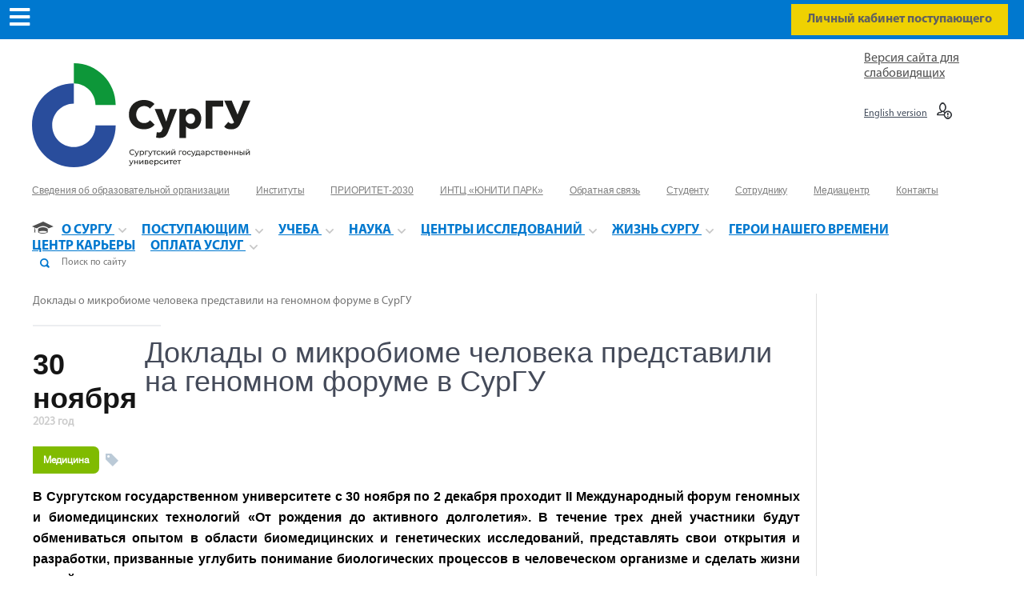

--- FILE ---
content_type: text/html; charset=utf-8
request_url: https://www.surgu.ru/ru/news/medicine/2023/11/4456-sovremennye-geneticheskie-tehnologii-obsudili
body_size: 40283
content:
<!DOCTYPE html>
<html>
<head>
<!-- Top.Mail.Ru counter -->
<script type="text/javascript">
var _tmr = window._tmr || (window._tmr = []);
_tmr.push({id: "3653448", type: "pageView", start: (new Date()).getTime()});
(function (d, w, id) {
  if (d.getElementById(id)) return;
  var ts = d.createElement("script"); ts.type = "text/javascript"; ts.async = true; ts.id = id;
  ts.src = "https://top-fwz1.mail.ru/js/code.js";
  var f = function () {var s = d.getElementsByTagName("script")[0]; s.parentNode.insertBefore(ts, s);};
  if (w.opera == "[object Opera]") { d.addEventListener("DOMContentLoaded", f, false); } else { f(); }
})(document, window, "tmr-code");
</script>
<noscript><div><img src="https://top-fwz1.mail.ru/counter?id=3653448;js=na" style="position:absolute;left:-9999px;" alt="Top.Mail.Ru" /></div></noscript>
<!-- /Top.Mail.Ru counter -->

<!-- Yandex.Metrika counter --> <script type="text/javascript" > (function (d, w, c) { (w[c] = w[c] || []).push(function() { try { w.yaCounter27893604 = new Ya.Metrika({ id:27893604, clickmap:true, trackLinks:true, accurateTrackBounce:true, webvisor:true }); } catch(e) { } }); var n = d.getElementsByTagName("script")[0], s = d.createElement("script"), f = function () { n.parentNode.insertBefore(s, n); }; s.type = "text/javascript"; s.async = true; s.src = "https://mc.yandex.ru/metrika/watch.js"; if (w.opera == "[object Opera]") { d.addEventListener("DOMContentLoaded", f, false); } else { f(); } })(document, window, "yandex_metrika_callbacks"); </script> <noscript><div><img src="https://mc.yandex.ru/watch/27893604" style="position:absolute; left:-9999px;" alt="" /></div></noscript> <!-- /Yandex.Metrika counter -->

<!-- VK Pixel counter --> <script type="text/javascript">!function(){var t=document.createElement("script");t.type="text/javascript",t.async=!0,t.src="https://vk.com/js/api/openapi.js?168",t.onload=function(){VK.Retargeting.Init("VK-RTRG-484808-8y1sI"),VK.Retargeting.Hit()},document.head.appendChild(t)}();</script><noscript><img src="https://vk.com/rtrg?p=VK-RTRG-484808-8y1sI" style="position:fixed; left:-999px;" alt=""/></noscript> <!-- /VK Pixel counter -->

<!-- Facebook Pixel Code -->
<script>
    !function(f,b,e,v,n,t,s)
    {if(f.fbq)return;n=f.fbq=function(){n.callMethod?
        n.callMethod.apply(n,arguments):n.queue.push(arguments)};
        if(!f._fbq)f._fbq=n;n.push=n;n.loaded=!0;n.version='2.0';
        n.queue=[];t=b.createElement(e);t.async=!0;
        t.src=v;s=b.getElementsByTagName(e)[0];
        s.parentNode.insertBefore(t,s)}(window, document,'script',
        'https://connect.facebook.net/en_US/fbevents.js');
    fbq('init', '690734865091967');
    fbq('track', 'PageView');
</script>
<noscript><img height="1" width="1" style="display:none"
               src="https://www.facebook.com/tr?id=690734865091967&ev=PageView&noscript=1"
  /></noscript>
<!-- End Facebook Pixel Code -->

<!-- Global site tag (gtag.js) - Google Analytics -->
<script async src="https://www.googletagmanager.com/gtag/js?id=UA-165883687-1"></script>
<script>
    window.dataLayer = window.dataLayer || [];
    function gtag(){dataLayer.push(arguments);}
    gtag('js', new Date());
    gtag('config', 'UA-165883687-1');
</script>
<meta content='width=device-width, initial-scale=1.0, user-scalable=0, minimum-scale=1.0, maximum-scale=1.0' name='viewport'>

        <meta charset="UTF-8">
<script type="text/javascript">window.NREUM||(NREUM={});NREUM.info={"beacon":"bam.nr-data.net","errorBeacon":"bam.nr-data.net","licenseKey":"7536316b1d","applicationID":"19781920","transactionName":"cw0LFksKXl8BRhdWUUcRShFRCkU=","queueTime":0,"applicationTime":607,"agent":""}</script>
<script type="text/javascript">(window.NREUM||(NREUM={})).init={ajax:{deny_list:["bam.nr-data.net"]},feature_flags:["soft_nav"]};(window.NREUM||(NREUM={})).loader_config={licenseKey:"7536316b1d",applicationID:"19781920",browserID:"19781935"};;/*! For license information please see nr-loader-rum-1.308.0.min.js.LICENSE.txt */
(()=>{var e,t,r={163:(e,t,r)=>{"use strict";r.d(t,{j:()=>E});var n=r(384),i=r(1741);var a=r(2555);r(860).K7.genericEvents;const s="experimental.resources",o="register",c=e=>{if(!e||"string"!=typeof e)return!1;try{document.createDocumentFragment().querySelector(e)}catch{return!1}return!0};var d=r(2614),u=r(944),l=r(8122);const f="[data-nr-mask]",g=e=>(0,l.a)(e,(()=>{const e={feature_flags:[],experimental:{allow_registered_children:!1,resources:!1},mask_selector:"*",block_selector:"[data-nr-block]",mask_input_options:{color:!1,date:!1,"datetime-local":!1,email:!1,month:!1,number:!1,range:!1,search:!1,tel:!1,text:!1,time:!1,url:!1,week:!1,textarea:!1,select:!1,password:!0}};return{ajax:{deny_list:void 0,block_internal:!0,enabled:!0,autoStart:!0},api:{get allow_registered_children(){return e.feature_flags.includes(o)||e.experimental.allow_registered_children},set allow_registered_children(t){e.experimental.allow_registered_children=t},duplicate_registered_data:!1},browser_consent_mode:{enabled:!1},distributed_tracing:{enabled:void 0,exclude_newrelic_header:void 0,cors_use_newrelic_header:void 0,cors_use_tracecontext_headers:void 0,allowed_origins:void 0},get feature_flags(){return e.feature_flags},set feature_flags(t){e.feature_flags=t},generic_events:{enabled:!0,autoStart:!0},harvest:{interval:30},jserrors:{enabled:!0,autoStart:!0},logging:{enabled:!0,autoStart:!0},metrics:{enabled:!0,autoStart:!0},obfuscate:void 0,page_action:{enabled:!0},page_view_event:{enabled:!0,autoStart:!0},page_view_timing:{enabled:!0,autoStart:!0},performance:{capture_marks:!1,capture_measures:!1,capture_detail:!0,resources:{get enabled(){return e.feature_flags.includes(s)||e.experimental.resources},set enabled(t){e.experimental.resources=t},asset_types:[],first_party_domains:[],ignore_newrelic:!0}},privacy:{cookies_enabled:!0},proxy:{assets:void 0,beacon:void 0},session:{expiresMs:d.wk,inactiveMs:d.BB},session_replay:{autoStart:!0,enabled:!1,preload:!1,sampling_rate:10,error_sampling_rate:100,collect_fonts:!1,inline_images:!1,fix_stylesheets:!0,mask_all_inputs:!0,get mask_text_selector(){return e.mask_selector},set mask_text_selector(t){c(t)?e.mask_selector="".concat(t,",").concat(f):""===t||null===t?e.mask_selector=f:(0,u.R)(5,t)},get block_class(){return"nr-block"},get ignore_class(){return"nr-ignore"},get mask_text_class(){return"nr-mask"},get block_selector(){return e.block_selector},set block_selector(t){c(t)?e.block_selector+=",".concat(t):""!==t&&(0,u.R)(6,t)},get mask_input_options(){return e.mask_input_options},set mask_input_options(t){t&&"object"==typeof t?e.mask_input_options={...t,password:!0}:(0,u.R)(7,t)}},session_trace:{enabled:!0,autoStart:!0},soft_navigations:{enabled:!0,autoStart:!0},spa:{enabled:!0,autoStart:!0},ssl:void 0,user_actions:{enabled:!0,elementAttributes:["id","className","tagName","type"]}}})());var p=r(6154),m=r(9324);let h=0;const v={buildEnv:m.F3,distMethod:m.Xs,version:m.xv,originTime:p.WN},b={consented:!1},y={appMetadata:{},get consented(){return this.session?.state?.consent||b.consented},set consented(e){b.consented=e},customTransaction:void 0,denyList:void 0,disabled:!1,harvester:void 0,isolatedBacklog:!1,isRecording:!1,loaderType:void 0,maxBytes:3e4,obfuscator:void 0,onerror:void 0,ptid:void 0,releaseIds:{},session:void 0,timeKeeper:void 0,registeredEntities:[],jsAttributesMetadata:{bytes:0},get harvestCount(){return++h}},_=e=>{const t=(0,l.a)(e,y),r=Object.keys(v).reduce((e,t)=>(e[t]={value:v[t],writable:!1,configurable:!0,enumerable:!0},e),{});return Object.defineProperties(t,r)};var w=r(5701);const x=e=>{const t=e.startsWith("http");e+="/",r.p=t?e:"https://"+e};var R=r(7836),k=r(3241);const A={accountID:void 0,trustKey:void 0,agentID:void 0,licenseKey:void 0,applicationID:void 0,xpid:void 0},S=e=>(0,l.a)(e,A),T=new Set;function E(e,t={},r,s){let{init:o,info:c,loader_config:d,runtime:u={},exposed:l=!0}=t;if(!c){const e=(0,n.pV)();o=e.init,c=e.info,d=e.loader_config}e.init=g(o||{}),e.loader_config=S(d||{}),c.jsAttributes??={},p.bv&&(c.jsAttributes.isWorker=!0),e.info=(0,a.D)(c);const f=e.init,m=[c.beacon,c.errorBeacon];T.has(e.agentIdentifier)||(f.proxy.assets&&(x(f.proxy.assets),m.push(f.proxy.assets)),f.proxy.beacon&&m.push(f.proxy.beacon),e.beacons=[...m],function(e){const t=(0,n.pV)();Object.getOwnPropertyNames(i.W.prototype).forEach(r=>{const n=i.W.prototype[r];if("function"!=typeof n||"constructor"===n)return;let a=t[r];e[r]&&!1!==e.exposed&&"micro-agent"!==e.runtime?.loaderType&&(t[r]=(...t)=>{const n=e[r](...t);return a?a(...t):n})})}(e),(0,n.US)("activatedFeatures",w.B)),u.denyList=[...f.ajax.deny_list||[],...f.ajax.block_internal?m:[]],u.ptid=e.agentIdentifier,u.loaderType=r,e.runtime=_(u),T.has(e.agentIdentifier)||(e.ee=R.ee.get(e.agentIdentifier),e.exposed=l,(0,k.W)({agentIdentifier:e.agentIdentifier,drained:!!w.B?.[e.agentIdentifier],type:"lifecycle",name:"initialize",feature:void 0,data:e.config})),T.add(e.agentIdentifier)}},384:(e,t,r)=>{"use strict";r.d(t,{NT:()=>s,US:()=>u,Zm:()=>o,bQ:()=>d,dV:()=>c,pV:()=>l});var n=r(6154),i=r(1863),a=r(1910);const s={beacon:"bam.nr-data.net",errorBeacon:"bam.nr-data.net"};function o(){return n.gm.NREUM||(n.gm.NREUM={}),void 0===n.gm.newrelic&&(n.gm.newrelic=n.gm.NREUM),n.gm.NREUM}function c(){let e=o();return e.o||(e.o={ST:n.gm.setTimeout,SI:n.gm.setImmediate||n.gm.setInterval,CT:n.gm.clearTimeout,XHR:n.gm.XMLHttpRequest,REQ:n.gm.Request,EV:n.gm.Event,PR:n.gm.Promise,MO:n.gm.MutationObserver,FETCH:n.gm.fetch,WS:n.gm.WebSocket},(0,a.i)(...Object.values(e.o))),e}function d(e,t){let r=o();r.initializedAgents??={},t.initializedAt={ms:(0,i.t)(),date:new Date},r.initializedAgents[e]=t}function u(e,t){o()[e]=t}function l(){return function(){let e=o();const t=e.info||{};e.info={beacon:s.beacon,errorBeacon:s.errorBeacon,...t}}(),function(){let e=o();const t=e.init||{};e.init={...t}}(),c(),function(){let e=o();const t=e.loader_config||{};e.loader_config={...t}}(),o()}},782:(e,t,r)=>{"use strict";r.d(t,{T:()=>n});const n=r(860).K7.pageViewTiming},860:(e,t,r)=>{"use strict";r.d(t,{$J:()=>u,K7:()=>c,P3:()=>d,XX:()=>i,Yy:()=>o,df:()=>a,qY:()=>n,v4:()=>s});const n="events",i="jserrors",a="browser/blobs",s="rum",o="browser/logs",c={ajax:"ajax",genericEvents:"generic_events",jserrors:i,logging:"logging",metrics:"metrics",pageAction:"page_action",pageViewEvent:"page_view_event",pageViewTiming:"page_view_timing",sessionReplay:"session_replay",sessionTrace:"session_trace",softNav:"soft_navigations",spa:"spa"},d={[c.pageViewEvent]:1,[c.pageViewTiming]:2,[c.metrics]:3,[c.jserrors]:4,[c.spa]:5,[c.ajax]:6,[c.sessionTrace]:7,[c.softNav]:8,[c.sessionReplay]:9,[c.logging]:10,[c.genericEvents]:11},u={[c.pageViewEvent]:s,[c.pageViewTiming]:n,[c.ajax]:n,[c.spa]:n,[c.softNav]:n,[c.metrics]:i,[c.jserrors]:i,[c.sessionTrace]:a,[c.sessionReplay]:a,[c.logging]:o,[c.genericEvents]:"ins"}},944:(e,t,r)=>{"use strict";r.d(t,{R:()=>i});var n=r(3241);function i(e,t){"function"==typeof console.debug&&(console.debug("New Relic Warning: https://github.com/newrelic/newrelic-browser-agent/blob/main/docs/warning-codes.md#".concat(e),t),(0,n.W)({agentIdentifier:null,drained:null,type:"data",name:"warn",feature:"warn",data:{code:e,secondary:t}}))}},1687:(e,t,r)=>{"use strict";r.d(t,{Ak:()=>d,Ze:()=>f,x3:()=>u});var n=r(3241),i=r(7836),a=r(3606),s=r(860),o=r(2646);const c={};function d(e,t){const r={staged:!1,priority:s.P3[t]||0};l(e),c[e].get(t)||c[e].set(t,r)}function u(e,t){e&&c[e]&&(c[e].get(t)&&c[e].delete(t),p(e,t,!1),c[e].size&&g(e))}function l(e){if(!e)throw new Error("agentIdentifier required");c[e]||(c[e]=new Map)}function f(e="",t="feature",r=!1){if(l(e),!e||!c[e].get(t)||r)return p(e,t);c[e].get(t).staged=!0,g(e)}function g(e){const t=Array.from(c[e]);t.every(([e,t])=>t.staged)&&(t.sort((e,t)=>e[1].priority-t[1].priority),t.forEach(([t])=>{c[e].delete(t),p(e,t)}))}function p(e,t,r=!0){const s=e?i.ee.get(e):i.ee,c=a.i.handlers;if(!s.aborted&&s.backlog&&c){if((0,n.W)({agentIdentifier:e,type:"lifecycle",name:"drain",feature:t}),r){const e=s.backlog[t],r=c[t];if(r){for(let t=0;e&&t<e.length;++t)m(e[t],r);Object.entries(r).forEach(([e,t])=>{Object.values(t||{}).forEach(t=>{t[0]?.on&&t[0]?.context()instanceof o.y&&t[0].on(e,t[1])})})}}s.isolatedBacklog||delete c[t],s.backlog[t]=null,s.emit("drain-"+t,[])}}function m(e,t){var r=e[1];Object.values(t[r]||{}).forEach(t=>{var r=e[0];if(t[0]===r){var n=t[1],i=e[3],a=e[2];n.apply(i,a)}})}},1738:(e,t,r)=>{"use strict";r.d(t,{U:()=>g,Y:()=>f});var n=r(3241),i=r(9908),a=r(1863),s=r(944),o=r(5701),c=r(3969),d=r(8362),u=r(860),l=r(4261);function f(e,t,r,a){const f=a||r;!f||f[e]&&f[e]!==d.d.prototype[e]||(f[e]=function(){(0,i.p)(c.xV,["API/"+e+"/called"],void 0,u.K7.metrics,r.ee),(0,n.W)({agentIdentifier:r.agentIdentifier,drained:!!o.B?.[r.agentIdentifier],type:"data",name:"api",feature:l.Pl+e,data:{}});try{return t.apply(this,arguments)}catch(e){(0,s.R)(23,e)}})}function g(e,t,r,n,s){const o=e.info;null===r?delete o.jsAttributes[t]:o.jsAttributes[t]=r,(s||null===r)&&(0,i.p)(l.Pl+n,[(0,a.t)(),t,r],void 0,"session",e.ee)}},1741:(e,t,r)=>{"use strict";r.d(t,{W:()=>a});var n=r(944),i=r(4261);class a{#e(e,...t){if(this[e]!==a.prototype[e])return this[e](...t);(0,n.R)(35,e)}addPageAction(e,t){return this.#e(i.hG,e,t)}register(e){return this.#e(i.eY,e)}recordCustomEvent(e,t){return this.#e(i.fF,e,t)}setPageViewName(e,t){return this.#e(i.Fw,e,t)}setCustomAttribute(e,t,r){return this.#e(i.cD,e,t,r)}noticeError(e,t){return this.#e(i.o5,e,t)}setUserId(e,t=!1){return this.#e(i.Dl,e,t)}setApplicationVersion(e){return this.#e(i.nb,e)}setErrorHandler(e){return this.#e(i.bt,e)}addRelease(e,t){return this.#e(i.k6,e,t)}log(e,t){return this.#e(i.$9,e,t)}start(){return this.#e(i.d3)}finished(e){return this.#e(i.BL,e)}recordReplay(){return this.#e(i.CH)}pauseReplay(){return this.#e(i.Tb)}addToTrace(e){return this.#e(i.U2,e)}setCurrentRouteName(e){return this.#e(i.PA,e)}interaction(e){return this.#e(i.dT,e)}wrapLogger(e,t,r){return this.#e(i.Wb,e,t,r)}measure(e,t){return this.#e(i.V1,e,t)}consent(e){return this.#e(i.Pv,e)}}},1863:(e,t,r)=>{"use strict";function n(){return Math.floor(performance.now())}r.d(t,{t:()=>n})},1910:(e,t,r)=>{"use strict";r.d(t,{i:()=>a});var n=r(944);const i=new Map;function a(...e){return e.every(e=>{if(i.has(e))return i.get(e);const t="function"==typeof e?e.toString():"",r=t.includes("[native code]"),a=t.includes("nrWrapper");return r||a||(0,n.R)(64,e?.name||t),i.set(e,r),r})}},2555:(e,t,r)=>{"use strict";r.d(t,{D:()=>o,f:()=>s});var n=r(384),i=r(8122);const a={beacon:n.NT.beacon,errorBeacon:n.NT.errorBeacon,licenseKey:void 0,applicationID:void 0,sa:void 0,queueTime:void 0,applicationTime:void 0,ttGuid:void 0,user:void 0,account:void 0,product:void 0,extra:void 0,jsAttributes:{},userAttributes:void 0,atts:void 0,transactionName:void 0,tNamePlain:void 0};function s(e){try{return!!e.licenseKey&&!!e.errorBeacon&&!!e.applicationID}catch(e){return!1}}const o=e=>(0,i.a)(e,a)},2614:(e,t,r)=>{"use strict";r.d(t,{BB:()=>s,H3:()=>n,g:()=>d,iL:()=>c,tS:()=>o,uh:()=>i,wk:()=>a});const n="NRBA",i="SESSION",a=144e5,s=18e5,o={STARTED:"session-started",PAUSE:"session-pause",RESET:"session-reset",RESUME:"session-resume",UPDATE:"session-update"},c={SAME_TAB:"same-tab",CROSS_TAB:"cross-tab"},d={OFF:0,FULL:1,ERROR:2}},2646:(e,t,r)=>{"use strict";r.d(t,{y:()=>n});class n{constructor(e){this.contextId=e}}},2843:(e,t,r)=>{"use strict";r.d(t,{G:()=>a,u:()=>i});var n=r(3878);function i(e,t=!1,r,i){(0,n.DD)("visibilitychange",function(){if(t)return void("hidden"===document.visibilityState&&e());e(document.visibilityState)},r,i)}function a(e,t,r){(0,n.sp)("pagehide",e,t,r)}},3241:(e,t,r)=>{"use strict";r.d(t,{W:()=>a});var n=r(6154);const i="newrelic";function a(e={}){try{n.gm.dispatchEvent(new CustomEvent(i,{detail:e}))}catch(e){}}},3606:(e,t,r)=>{"use strict";r.d(t,{i:()=>a});var n=r(9908);a.on=s;var i=a.handlers={};function a(e,t,r,a){s(a||n.d,i,e,t,r)}function s(e,t,r,i,a){a||(a="feature"),e||(e=n.d);var s=t[a]=t[a]||{};(s[r]=s[r]||[]).push([e,i])}},3878:(e,t,r)=>{"use strict";function n(e,t){return{capture:e,passive:!1,signal:t}}function i(e,t,r=!1,i){window.addEventListener(e,t,n(r,i))}function a(e,t,r=!1,i){document.addEventListener(e,t,n(r,i))}r.d(t,{DD:()=>a,jT:()=>n,sp:()=>i})},3969:(e,t,r)=>{"use strict";r.d(t,{TZ:()=>n,XG:()=>o,rs:()=>i,xV:()=>s,z_:()=>a});const n=r(860).K7.metrics,i="sm",a="cm",s="storeSupportabilityMetrics",o="storeEventMetrics"},4234:(e,t,r)=>{"use strict";r.d(t,{W:()=>a});var n=r(7836),i=r(1687);class a{constructor(e,t){this.agentIdentifier=e,this.ee=n.ee.get(e),this.featureName=t,this.blocked=!1}deregisterDrain(){(0,i.x3)(this.agentIdentifier,this.featureName)}}},4261:(e,t,r)=>{"use strict";r.d(t,{$9:()=>d,BL:()=>o,CH:()=>g,Dl:()=>_,Fw:()=>y,PA:()=>h,Pl:()=>n,Pv:()=>k,Tb:()=>l,U2:()=>a,V1:()=>R,Wb:()=>x,bt:()=>b,cD:()=>v,d3:()=>w,dT:()=>c,eY:()=>p,fF:()=>f,hG:()=>i,k6:()=>s,nb:()=>m,o5:()=>u});const n="api-",i="addPageAction",a="addToTrace",s="addRelease",o="finished",c="interaction",d="log",u="noticeError",l="pauseReplay",f="recordCustomEvent",g="recordReplay",p="register",m="setApplicationVersion",h="setCurrentRouteName",v="setCustomAttribute",b="setErrorHandler",y="setPageViewName",_="setUserId",w="start",x="wrapLogger",R="measure",k="consent"},5289:(e,t,r)=>{"use strict";r.d(t,{GG:()=>s,Qr:()=>c,sB:()=>o});var n=r(3878),i=r(6389);function a(){return"undefined"==typeof document||"complete"===document.readyState}function s(e,t){if(a())return e();const r=(0,i.J)(e),s=setInterval(()=>{a()&&(clearInterval(s),r())},500);(0,n.sp)("load",r,t)}function o(e){if(a())return e();(0,n.DD)("DOMContentLoaded",e)}function c(e){if(a())return e();(0,n.sp)("popstate",e)}},5607:(e,t,r)=>{"use strict";r.d(t,{W:()=>n});const n=(0,r(9566).bz)()},5701:(e,t,r)=>{"use strict";r.d(t,{B:()=>a,t:()=>s});var n=r(3241);const i=new Set,a={};function s(e,t){const r=t.agentIdentifier;a[r]??={},e&&"object"==typeof e&&(i.has(r)||(t.ee.emit("rumresp",[e]),a[r]=e,i.add(r),(0,n.W)({agentIdentifier:r,loaded:!0,drained:!0,type:"lifecycle",name:"load",feature:void 0,data:e})))}},6154:(e,t,r)=>{"use strict";r.d(t,{OF:()=>c,RI:()=>i,WN:()=>u,bv:()=>a,eN:()=>l,gm:()=>s,mw:()=>o,sb:()=>d});var n=r(1863);const i="undefined"!=typeof window&&!!window.document,a="undefined"!=typeof WorkerGlobalScope&&("undefined"!=typeof self&&self instanceof WorkerGlobalScope&&self.navigator instanceof WorkerNavigator||"undefined"!=typeof globalThis&&globalThis instanceof WorkerGlobalScope&&globalThis.navigator instanceof WorkerNavigator),s=i?window:"undefined"!=typeof WorkerGlobalScope&&("undefined"!=typeof self&&self instanceof WorkerGlobalScope&&self||"undefined"!=typeof globalThis&&globalThis instanceof WorkerGlobalScope&&globalThis),o=Boolean("hidden"===s?.document?.visibilityState),c=/iPad|iPhone|iPod/.test(s.navigator?.userAgent),d=c&&"undefined"==typeof SharedWorker,u=((()=>{const e=s.navigator?.userAgent?.match(/Firefox[/\s](\d+\.\d+)/);Array.isArray(e)&&e.length>=2&&e[1]})(),Date.now()-(0,n.t)()),l=()=>"undefined"!=typeof PerformanceNavigationTiming&&s?.performance?.getEntriesByType("navigation")?.[0]?.responseStart},6389:(e,t,r)=>{"use strict";function n(e,t=500,r={}){const n=r?.leading||!1;let i;return(...r)=>{n&&void 0===i&&(e.apply(this,r),i=setTimeout(()=>{i=clearTimeout(i)},t)),n||(clearTimeout(i),i=setTimeout(()=>{e.apply(this,r)},t))}}function i(e){let t=!1;return(...r)=>{t||(t=!0,e.apply(this,r))}}r.d(t,{J:()=>i,s:()=>n})},6630:(e,t,r)=>{"use strict";r.d(t,{T:()=>n});const n=r(860).K7.pageViewEvent},7699:(e,t,r)=>{"use strict";r.d(t,{It:()=>a,KC:()=>o,No:()=>i,qh:()=>s});var n=r(860);const i=16e3,a=1e6,s="SESSION_ERROR",o={[n.K7.logging]:!0,[n.K7.genericEvents]:!1,[n.K7.jserrors]:!1,[n.K7.ajax]:!1}},7836:(e,t,r)=>{"use strict";r.d(t,{P:()=>o,ee:()=>c});var n=r(384),i=r(8990),a=r(2646),s=r(5607);const o="nr@context:".concat(s.W),c=function e(t,r){var n={},s={},u={},l=!1;try{l=16===r.length&&d.initializedAgents?.[r]?.runtime.isolatedBacklog}catch(e){}var f={on:p,addEventListener:p,removeEventListener:function(e,t){var r=n[e];if(!r)return;for(var i=0;i<r.length;i++)r[i]===t&&r.splice(i,1)},emit:function(e,r,n,i,a){!1!==a&&(a=!0);if(c.aborted&&!i)return;t&&a&&t.emit(e,r,n);var o=g(n);m(e).forEach(e=>{e.apply(o,r)});var d=v()[s[e]];d&&d.push([f,e,r,o]);return o},get:h,listeners:m,context:g,buffer:function(e,t){const r=v();if(t=t||"feature",f.aborted)return;Object.entries(e||{}).forEach(([e,n])=>{s[n]=t,t in r||(r[t]=[])})},abort:function(){f._aborted=!0,Object.keys(f.backlog).forEach(e=>{delete f.backlog[e]})},isBuffering:function(e){return!!v()[s[e]]},debugId:r,backlog:l?{}:t&&"object"==typeof t.backlog?t.backlog:{},isolatedBacklog:l};return Object.defineProperty(f,"aborted",{get:()=>{let e=f._aborted||!1;return e||(t&&(e=t.aborted),e)}}),f;function g(e){return e&&e instanceof a.y?e:e?(0,i.I)(e,o,()=>new a.y(o)):new a.y(o)}function p(e,t){n[e]=m(e).concat(t)}function m(e){return n[e]||[]}function h(t){return u[t]=u[t]||e(f,t)}function v(){return f.backlog}}(void 0,"globalEE"),d=(0,n.Zm)();d.ee||(d.ee=c)},8122:(e,t,r)=>{"use strict";r.d(t,{a:()=>i});var n=r(944);function i(e,t){try{if(!e||"object"!=typeof e)return(0,n.R)(3);if(!t||"object"!=typeof t)return(0,n.R)(4);const r=Object.create(Object.getPrototypeOf(t),Object.getOwnPropertyDescriptors(t)),a=0===Object.keys(r).length?e:r;for(let s in a)if(void 0!==e[s])try{if(null===e[s]){r[s]=null;continue}Array.isArray(e[s])&&Array.isArray(t[s])?r[s]=Array.from(new Set([...e[s],...t[s]])):"object"==typeof e[s]&&"object"==typeof t[s]?r[s]=i(e[s],t[s]):r[s]=e[s]}catch(e){r[s]||(0,n.R)(1,e)}return r}catch(e){(0,n.R)(2,e)}}},8362:(e,t,r)=>{"use strict";r.d(t,{d:()=>a});var n=r(9566),i=r(1741);class a extends i.W{agentIdentifier=(0,n.LA)(16)}},8374:(e,t,r)=>{r.nc=(()=>{try{return document?.currentScript?.nonce}catch(e){}return""})()},8990:(e,t,r)=>{"use strict";r.d(t,{I:()=>i});var n=Object.prototype.hasOwnProperty;function i(e,t,r){if(n.call(e,t))return e[t];var i=r();if(Object.defineProperty&&Object.keys)try{return Object.defineProperty(e,t,{value:i,writable:!0,enumerable:!1}),i}catch(e){}return e[t]=i,i}},9324:(e,t,r)=>{"use strict";r.d(t,{F3:()=>i,Xs:()=>a,xv:()=>n});const n="1.308.0",i="PROD",a="CDN"},9566:(e,t,r)=>{"use strict";r.d(t,{LA:()=>o,bz:()=>s});var n=r(6154);const i="xxxxxxxx-xxxx-4xxx-yxxx-xxxxxxxxxxxx";function a(e,t){return e?15&e[t]:16*Math.random()|0}function s(){const e=n.gm?.crypto||n.gm?.msCrypto;let t,r=0;return e&&e.getRandomValues&&(t=e.getRandomValues(new Uint8Array(30))),i.split("").map(e=>"x"===e?a(t,r++).toString(16):"y"===e?(3&a()|8).toString(16):e).join("")}function o(e){const t=n.gm?.crypto||n.gm?.msCrypto;let r,i=0;t&&t.getRandomValues&&(r=t.getRandomValues(new Uint8Array(e)));const s=[];for(var o=0;o<e;o++)s.push(a(r,i++).toString(16));return s.join("")}},9908:(e,t,r)=>{"use strict";r.d(t,{d:()=>n,p:()=>i});var n=r(7836).ee.get("handle");function i(e,t,r,i,a){a?(a.buffer([e],i),a.emit(e,t,r)):(n.buffer([e],i),n.emit(e,t,r))}}},n={};function i(e){var t=n[e];if(void 0!==t)return t.exports;var a=n[e]={exports:{}};return r[e](a,a.exports,i),a.exports}i.m=r,i.d=(e,t)=>{for(var r in t)i.o(t,r)&&!i.o(e,r)&&Object.defineProperty(e,r,{enumerable:!0,get:t[r]})},i.f={},i.e=e=>Promise.all(Object.keys(i.f).reduce((t,r)=>(i.f[r](e,t),t),[])),i.u=e=>"nr-rum-1.308.0.min.js",i.o=(e,t)=>Object.prototype.hasOwnProperty.call(e,t),e={},t="NRBA-1.308.0.PROD:",i.l=(r,n,a,s)=>{if(e[r])e[r].push(n);else{var o,c;if(void 0!==a)for(var d=document.getElementsByTagName("script"),u=0;u<d.length;u++){var l=d[u];if(l.getAttribute("src")==r||l.getAttribute("data-webpack")==t+a){o=l;break}}if(!o){c=!0;var f={296:"sha512-+MIMDsOcckGXa1EdWHqFNv7P+JUkd5kQwCBr3KE6uCvnsBNUrdSt4a/3/L4j4TxtnaMNjHpza2/erNQbpacJQA=="};(o=document.createElement("script")).charset="utf-8",i.nc&&o.setAttribute("nonce",i.nc),o.setAttribute("data-webpack",t+a),o.src=r,0!==o.src.indexOf(window.location.origin+"/")&&(o.crossOrigin="anonymous"),f[s]&&(o.integrity=f[s])}e[r]=[n];var g=(t,n)=>{o.onerror=o.onload=null,clearTimeout(p);var i=e[r];if(delete e[r],o.parentNode&&o.parentNode.removeChild(o),i&&i.forEach(e=>e(n)),t)return t(n)},p=setTimeout(g.bind(null,void 0,{type:"timeout",target:o}),12e4);o.onerror=g.bind(null,o.onerror),o.onload=g.bind(null,o.onload),c&&document.head.appendChild(o)}},i.r=e=>{"undefined"!=typeof Symbol&&Symbol.toStringTag&&Object.defineProperty(e,Symbol.toStringTag,{value:"Module"}),Object.defineProperty(e,"__esModule",{value:!0})},i.p="https://js-agent.newrelic.com/",(()=>{var e={374:0,840:0};i.f.j=(t,r)=>{var n=i.o(e,t)?e[t]:void 0;if(0!==n)if(n)r.push(n[2]);else{var a=new Promise((r,i)=>n=e[t]=[r,i]);r.push(n[2]=a);var s=i.p+i.u(t),o=new Error;i.l(s,r=>{if(i.o(e,t)&&(0!==(n=e[t])&&(e[t]=void 0),n)){var a=r&&("load"===r.type?"missing":r.type),s=r&&r.target&&r.target.src;o.message="Loading chunk "+t+" failed: ("+a+": "+s+")",o.name="ChunkLoadError",o.type=a,o.request=s,n[1](o)}},"chunk-"+t,t)}};var t=(t,r)=>{var n,a,[s,o,c]=r,d=0;if(s.some(t=>0!==e[t])){for(n in o)i.o(o,n)&&(i.m[n]=o[n]);if(c)c(i)}for(t&&t(r);d<s.length;d++)a=s[d],i.o(e,a)&&e[a]&&e[a][0](),e[a]=0},r=self["webpackChunk:NRBA-1.308.0.PROD"]=self["webpackChunk:NRBA-1.308.0.PROD"]||[];r.forEach(t.bind(null,0)),r.push=t.bind(null,r.push.bind(r))})(),(()=>{"use strict";i(8374);var e=i(8362),t=i(860);const r=Object.values(t.K7);var n=i(163);var a=i(9908),s=i(1863),o=i(4261),c=i(1738);var d=i(1687),u=i(4234),l=i(5289),f=i(6154),g=i(944),p=i(384);const m=e=>f.RI&&!0===e?.privacy.cookies_enabled;function h(e){return!!(0,p.dV)().o.MO&&m(e)&&!0===e?.session_trace.enabled}var v=i(6389),b=i(7699);class y extends u.W{constructor(e,t){super(e.agentIdentifier,t),this.agentRef=e,this.abortHandler=void 0,this.featAggregate=void 0,this.loadedSuccessfully=void 0,this.onAggregateImported=new Promise(e=>{this.loadedSuccessfully=e}),this.deferred=Promise.resolve(),!1===e.init[this.featureName].autoStart?this.deferred=new Promise((t,r)=>{this.ee.on("manual-start-all",(0,v.J)(()=>{(0,d.Ak)(e.agentIdentifier,this.featureName),t()}))}):(0,d.Ak)(e.agentIdentifier,t)}importAggregator(e,t,r={}){if(this.featAggregate)return;const n=async()=>{let n;await this.deferred;try{if(m(e.init)){const{setupAgentSession:t}=await i.e(296).then(i.bind(i,3305));n=t(e)}}catch(e){(0,g.R)(20,e),this.ee.emit("internal-error",[e]),(0,a.p)(b.qh,[e],void 0,this.featureName,this.ee)}try{if(!this.#t(this.featureName,n,e.init))return(0,d.Ze)(this.agentIdentifier,this.featureName),void this.loadedSuccessfully(!1);const{Aggregate:i}=await t();this.featAggregate=new i(e,r),e.runtime.harvester.initializedAggregates.push(this.featAggregate),this.loadedSuccessfully(!0)}catch(e){(0,g.R)(34,e),this.abortHandler?.(),(0,d.Ze)(this.agentIdentifier,this.featureName,!0),this.loadedSuccessfully(!1),this.ee&&this.ee.abort()}};f.RI?(0,l.GG)(()=>n(),!0):n()}#t(e,r,n){if(this.blocked)return!1;switch(e){case t.K7.sessionReplay:return h(n)&&!!r;case t.K7.sessionTrace:return!!r;default:return!0}}}var _=i(6630),w=i(2614),x=i(3241);class R extends y{static featureName=_.T;constructor(e){var t;super(e,_.T),this.setupInspectionEvents(e.agentIdentifier),t=e,(0,c.Y)(o.Fw,function(e,r){"string"==typeof e&&("/"!==e.charAt(0)&&(e="/"+e),t.runtime.customTransaction=(r||"http://custom.transaction")+e,(0,a.p)(o.Pl+o.Fw,[(0,s.t)()],void 0,void 0,t.ee))},t),this.importAggregator(e,()=>i.e(296).then(i.bind(i,3943)))}setupInspectionEvents(e){const t=(t,r)=>{t&&(0,x.W)({agentIdentifier:e,timeStamp:t.timeStamp,loaded:"complete"===t.target.readyState,type:"window",name:r,data:t.target.location+""})};(0,l.sB)(e=>{t(e,"DOMContentLoaded")}),(0,l.GG)(e=>{t(e,"load")}),(0,l.Qr)(e=>{t(e,"navigate")}),this.ee.on(w.tS.UPDATE,(t,r)=>{(0,x.W)({agentIdentifier:e,type:"lifecycle",name:"session",data:r})})}}class k extends e.d{constructor(e){var t;(super(),f.gm)?(this.features={},(0,p.bQ)(this.agentIdentifier,this),this.desiredFeatures=new Set(e.features||[]),this.desiredFeatures.add(R),(0,n.j)(this,e,e.loaderType||"agent"),t=this,(0,c.Y)(o.cD,function(e,r,n=!1){if("string"==typeof e){if(["string","number","boolean"].includes(typeof r)||null===r)return(0,c.U)(t,e,r,o.cD,n);(0,g.R)(40,typeof r)}else(0,g.R)(39,typeof e)},t),function(e){(0,c.Y)(o.Dl,function(t,r=!1){if("string"!=typeof t&&null!==t)return void(0,g.R)(41,typeof t);const n=e.info.jsAttributes["enduser.id"];r&&null!=n&&n!==t?(0,a.p)(o.Pl+"setUserIdAndResetSession",[t],void 0,"session",e.ee):(0,c.U)(e,"enduser.id",t,o.Dl,!0)},e)}(this),function(e){(0,c.Y)(o.nb,function(t){if("string"==typeof t||null===t)return(0,c.U)(e,"application.version",t,o.nb,!1);(0,g.R)(42,typeof t)},e)}(this),function(e){(0,c.Y)(o.d3,function(){e.ee.emit("manual-start-all")},e)}(this),function(e){(0,c.Y)(o.Pv,function(t=!0){if("boolean"==typeof t){if((0,a.p)(o.Pl+o.Pv,[t],void 0,"session",e.ee),e.runtime.consented=t,t){const t=e.features.page_view_event;t.onAggregateImported.then(e=>{const r=t.featAggregate;e&&!r.sentRum&&r.sendRum()})}}else(0,g.R)(65,typeof t)},e)}(this),this.run()):(0,g.R)(21)}get config(){return{info:this.info,init:this.init,loader_config:this.loader_config,runtime:this.runtime}}get api(){return this}run(){try{const e=function(e){const t={};return r.forEach(r=>{t[r]=!!e[r]?.enabled}),t}(this.init),n=[...this.desiredFeatures];n.sort((e,r)=>t.P3[e.featureName]-t.P3[r.featureName]),n.forEach(r=>{if(!e[r.featureName]&&r.featureName!==t.K7.pageViewEvent)return;if(r.featureName===t.K7.spa)return void(0,g.R)(67);const n=function(e){switch(e){case t.K7.ajax:return[t.K7.jserrors];case t.K7.sessionTrace:return[t.K7.ajax,t.K7.pageViewEvent];case t.K7.sessionReplay:return[t.K7.sessionTrace];case t.K7.pageViewTiming:return[t.K7.pageViewEvent];default:return[]}}(r.featureName).filter(e=>!(e in this.features));n.length>0&&(0,g.R)(36,{targetFeature:r.featureName,missingDependencies:n}),this.features[r.featureName]=new r(this)})}catch(e){(0,g.R)(22,e);for(const e in this.features)this.features[e].abortHandler?.();const t=(0,p.Zm)();delete t.initializedAgents[this.agentIdentifier]?.features,delete this.sharedAggregator;return t.ee.get(this.agentIdentifier).abort(),!1}}}var A=i(2843),S=i(782);class T extends y{static featureName=S.T;constructor(e){super(e,S.T),f.RI&&((0,A.u)(()=>(0,a.p)("docHidden",[(0,s.t)()],void 0,S.T,this.ee),!0),(0,A.G)(()=>(0,a.p)("winPagehide",[(0,s.t)()],void 0,S.T,this.ee)),this.importAggregator(e,()=>i.e(296).then(i.bind(i,2117))))}}var E=i(3969);class I extends y{static featureName=E.TZ;constructor(e){super(e,E.TZ),f.RI&&document.addEventListener("securitypolicyviolation",e=>{(0,a.p)(E.xV,["Generic/CSPViolation/Detected"],void 0,this.featureName,this.ee)}),this.importAggregator(e,()=>i.e(296).then(i.bind(i,9623)))}}new k({features:[R,T,I],loaderType:"lite"})})()})();</script>
        <title>Доклады о микробиоме человека представили на геномном форуме в СурГУ</title>
        <meta name="description" content="" lang="ru">
        <meta name="keywords" content="" lang="ru">
        <meta name="created" content="2023-12-07 14:57:26 +0500">
        <meta name="robots" content="index, follow">
      
<meta content='https://www.surgu.ru/ru/news/medicine/2023/11/4456-sovremennye-geneticheskie-tehnologii-obsudili' property='og:url'>
<meta content='article' property='og:type'>
<meta content='Доклады о микробиоме человека представили на геномном форуме в СурГУ' property='og:title'>
<meta content='В Сургутском государственном университете с 30 ноября по 2 декабря проходит II Международный форум геномных и биомедицинских технологий «От рождения до активного долголетия». В течение трех дней участники будут обмениваться опытом в области биомедицинских и генетических исследований, представлять свои открытия и разработки, призванные углубить понимание биологических процессов в человеческом организме и сделать жизни людей лучше.' property='og:description'>
<meta content='https://www.surgu.ru/pictures/18498/show/600x315/%25D0%25B3%25D0%25B5%25D0%25BD+3+%25D0%25BA%25D0%25B2%25D0%25B0%25D0%25B4%25D1%2580%25D0%25B0%25D1%2582.png?sh=62408c9c025ce8bf' property='og:image'>
<meta content='600' property='og:image:width'>
<meta content='315' property='og:image:height'>

<script>
  var $buoop = {vs:{i:9,f:-8,o:-8,s:7,c:-8},c:4};
  function $buo_f(){
    var e = document.createElement("script");
    e.src = "//browser-update.org/update.min.js";
    document.body.appendChild(e);
  };
  try {document.addEventListener("DOMContentLoaded", $buo_f,false)}
  catch(e){window.attachEvent("onload", $buo_f)}
</script>
<script>
  (function(w,d,u){
         var s=d.createElement('script');s.async=true;s.src=u+'?'+(Date.now()/60000|0);
         var h=d.getElementsByTagName('script')[0];h.parentNode.insertBefore(s,h);
  })(window,document,'https://cdn-ru.bitrix24.ru/b17620298/crm/site_button/loader_6_w681up.js');
</script>
<link rel="stylesheet" media="all" href="/assets/application-9d705ef9b775a15aa4b51ea7889d8a3f.css" />
<link rel="stylesheet" media="print" href="/assets/print-2dd8db982293c2e2e80f86281f5256e8.css" />
<link rel="stylesheet" media="screen" href="https://use.fontawesome.com/releases/v5.2.0/css/all.css" />
<script src="/assets/application-f2ae33cfd45a55a743d6ed049a632156.js"></script>
<link rel="shortcut icon" type="image/x-icon" href="/assets/favicon-976b5f8170fda8d837f41efe2f8e631b.png" />
<link rel="shortcut icon" type="image/png" href="/assets/favicon-976b5f8170fda8d837f41efe2f8e631b.png" />
<link rel="apple-touch-icon" type="image/png" href="/assets/favicon-976b5f8170fda8d837f41efe2f8e631b.png" />
<meta name="csrf-param" content="authenticity_token" />
<meta name="csrf-token" content="C45caDM94HrEkBdni5qJ1FadCCulreXzqpFr7IgiWRlhqsLv3DkLASVIqKEFqM1ugpW8+hI3BZ7au8SG2iyU1A==" />
</head>
<body lang='ru'>
<div class='sv_settings text-center' id='sv_settings'>
<div class='bvi-wrapper'>
<div>
<span>
Размер шрифта
</span>
<div class='fs-outer'>
<button class='btn btn-default fs-n' id='fs-n'>А</button>
<button class='btn btn-default fs-m' id='fs-m'>А</button>
<button class='btn btn-default fs-l' id='fs-l'>А</button>
</div>
</div>
<div class='mgl20'>
<span>
Цветовая схема
</span>
<div class='cs-outer'>
<button class='btn btn-default cs-bw' id='cs-bw'>А</button>
<button class='btn btn-default cs-wb' id='cs-wb'>А</button>
<button class='btn btn-default cs-bb' id='cs-bb'>А</button>
<button class='btn btn-default cs-by' id='cs-by'>А</button>
<button class='btn btn-default cs-gb' id='cs-gb'>А</button>
</div>
</div>
<div>
<span>
Интервал между буквами
</span>
<div class='in-outer'>
<button class='btn btn-default ls-n' id='ls-n'>Стандартный</button>
<button class='btn btn-default ls-m' id='ls-m'>Средний</button>
<button class='btn btn-default ls-l' id='ls-l'>Большой</button>
</div>
</div>
<div>
<span>
Шрифт
</span>
<div class='font-outer'>
<button class='btn btn-default arial' id='arial'>Без засечек</button>
<button class='btn btn-default tnr' id='tnr'>С засечками</button>
</div>
</div>
<div>
<span>
Изображения
</span>
<div class='img-outer'>
<button class='btn btn-default img-on' id='img-on'>Вкл</button>
<button class='btn btn-default img-off' id='img-off'>Выкл</button>
</div>
</div>
</div>
</div>

<div class='wrapper'>
<section class='lc-abitur'>
<a href='https://go.surgu.ru/login'>Личный кабинет поступающего</a>
<div class='clearfix'></div>
</section>

<header class='clearfix dont_print_this'>
<div class='sitemap_topbar sitemap_topbar-fixed'>
<div class='sitemap_topbar_button' title='Карта сайта'>
<i class="fa fa-bars"></i>
</div>
</div>
<div id='sitemap' style='display: none'>
<div class='sitemap_topbar'>
<div class='sitemap_topbar_button' title='Карта сайта'>
<i class="fa fa-bars"></i>
</div>
<li class='sitemap_topbar_tool'>
<form action='/search' class='sitemap_search' method='get'>
<button class='sitemap_search_input' type='submit'>
<i class="fa fa-search"></i>
</button>
<input class='sitemap_search_input' name='q' placeholder='Поиск по сайту' type='text'>
</form>
</li>
</div>
<div class='content-inner content_inner-swap'>
<div class='mobile-sitemap'>
<div class='dropdown-links'>
<ul>
<li class='with-child'>
<div id="navigate_menu_21" class="navigate_menu" data-alchemy-element="21"><a title="" target="" href="/o-surgu"><span>О СурГУ</span>
</a><div class='sub'>
<a title="" target="" href="/ru/o-surgu/struct"><span>Структура и органы управления образовательной организацией</span>
</a><a title="" target="" href="/ru/o-surgu/uchenyy-sovet"><span>Ученый совет</span>
</a><a title="" target="" href="https://open.surgu.ru/p-sovet"><span>Попечительский совет</span>
</a><a title="" target="" href="/ru/o-surgu/informatsiya-o-gosudarstvennom-zadaniya"><span>Информация о государственном задании</span>
</a><a title="" target="" href="/ru/o-surgu/letopis-v-litsah"><span>Летопись в лицах</span>
</a><a title="" target="" href="/ru/o-surgu/Geroi nashego vremeni"><span>Герои нашего времени</span>
</a><a title="" target="" href="/ru/o-surgu/kompleksnaya-bezopasnost11"><span>Комплексная безопасность</span>
</a><a title="" target="" href="/ru/o-surgu/garantiya-kachestva"><span>Гарантия качества </span>
</a></div>
</div></li>
<li class='with-child'>
<div id="navigate_menu_24" class="navigate_menu" data-alchemy-element="24"><a title="" target="" href="http://abiturient.surgu.ru/index"><span>Поступающим</span>
</a><div class='sub'>
<a title="" target="" href="http://abiturient.surgu.ru/index"><span>Информация приемной комиссии</span>
</a><a title="" target="" href="/ru/statistika-priema-proshlyh-let/arhiv-priema-2022-god"><span>Статистика приема прошлых лет</span>
</a><a title="" target="" href="/ru/perevod-i-vosstanovlenie-v-surgu"><span>Перевод и восстановление в СурГУ</span>
</a><a title="" target="" href="/ru/proforientatsionnaya-rabota"><span>Профориентационная работа</span>
</a><a title="" target="" href="/ru/kursy-podgotovki-k-ege"><span>Курсы подготовки к ЕГЭ</span>
</a><a title="" target="" href="https://abiturient.surgu.ru/navigator-postupleniya/bakalavriat-spetsialitet1/spetsialitet1"><span>Бакалавриат/Специалитет</span>
</a><a title="" target="" href="https://abiturient.surgu.ru/navigator-postupleniya/magistratura/Magistratura"><span>Магистратура</span>
</a><a title="" target="" href="https://abiturient.surgu.ru/navigator-postupleniya/aspirantura/Aspirantura"><span>Аспирантура</span>
</a><a title="" target="" href="https://abiturient.surgu.ru/ru/navigator-postupleniya/ordinatura"><span>Ординатура</span>
</a><a title="" target="" href="https://abiturient.surgu.ru/navigator-postupleniya/Institut-srednego-meditsinskogo-obrazovaniya/institut-srednego-meditsinskogo-obrazovaniya"><span>Институт среднего медицинского образования </span>
</a></div>
</div></li>
<li class='with-child'>
<div id="navigate_menu_23" class="navigate_menu" data-alchemy-element="23"><a title="" target="" href="/ru/ucheba/raspisanie/ochnaya-forma-obucheniya"><span>УЧЕБА</span>
</a><div class='sub'>
<a title="" target="" href="/ru/ucheba/raspisanie/ochnaya-forma-obucheniya"><span>Расписание</span>
</a><a title="" target="" href="http://www.surgu.ru/ucheba/raspisanie-gosudarstvennyh-attestatsionnyh-ispytaniy"><span>Расписание государственных аттестационных испытаний</span>
</a><a title="" target="" href="http://www.surgu.ru/ucheba/raspisanie-konsultatsiy"><span>Расписание консультаций</span>
</a><a title="" target="" href="http://www.surgu.ru/ucheba/raspisanie-zvonkov"><span>Расписание звонков</span>
</a><a title="" target="" href="/ru/ucheba/raspisanie-ekzamenov/raspisanie-ekzamenov (ochnaya forma)"><span>Расписание экзаменов</span>
</a><a title="" target="" href="/ru/ucheba/grafiki-uchebno-ekzamenatsionnyh-sessiy-na-2025-2026-uchebnyy-god-zaochnaya-forma-obucheniya"><span>Графики учебно-экзаменационных сессий на 2025-2026 учебный год (заочная форма обучения)</span>
</a><a title="" target="" href="http://www.surgu.ru/ucheba/inklyuziya/sozdanie-spetsialnyh-obrazovatelnyh-usloviy-dlya-polucheniya-vysshego-obrazovaniya-invalidami-i-litsami-s-ovz"><span>Инклюзивное образование</span>
</a><a title="" target="" href="http://www.surgu.ru/ucheba/spisok-kafedr"><span>Список кафедр</span>
</a><a title="" target="" href="http://www.surgu.ru/ucheba/lms-moodle-surgu"><span>LMS Moodle СурГУ</span>
</a><a title="" target="" href="http://www.surgu.ru/ucheba/informatsionnyy-grafik-uchebnogo-protsessa"><span>Информационный график учебного процесса</span>
</a><a title="" target="" href="http://intobprog.tilda.ws/"><span>Сквозная магистратура и аспирантура</span>
</a><a title="" target="" href="/ru/ucheba/godovye-uchebnye-plany-na-2025-2026-uchebnyy-god"><span>Годовые учебные планы на 2025-2026 учебный год</span>
</a><a title="" target="" href="/ru/ucheba/povyshenie-kvalifikatsii"><span>Повышение квалификации </span>
</a><a title="" target="" href="/ru/ucheba/akkreditatsiya-spetsialistov"><span>Аккредитация специалистов</span>
</a></div>
</div></li>
<li class='with-child'>
<div id="navigate_menu_25" class="navigate_menu" data-alchemy-element="25"><a title="" target="" href="/ru/nauka/nauchniy-otdel"><span>Наука</span>
</a><div class='sub'>
<a title="" target="" href="http://www.surgu.ru/nauka/nauchniy-otdel"><span>Научный отдел</span>
</a><a title="" target="" href="/ru/nauka/nauchno-tehnicheskiy-sovet"><span>Научно-технический совет</span>
</a><a title="" target="" href="/ru/nauka/nauchno-issledovatelskaya-rabota"><span>Научно-исследовательская работа</span>
</a><a title="" target="" href="https://biblio.surgu.ru/ru/"><span>Библиотечно-информационный центр</span>
</a><a title="" target="" href="/ru/nauka/aspirantura/ob-yavleniya"><span>Аспирантура</span>
</a><a title="" target="" href="/ru/nauka/Konkursy-i-granty"><span>Конкурсы и гранты</span>
</a><a title="" target="" href="/ru/nauka/dissertatsionnye-sovety"><span>Диссертационные советы</span>
</a><a title="" target="" href="/ru/nauka/nauchnye-izdaniya-surgu1"><span>Научные издания СурГУ</span>
</a><a title="" target="" href="/ru/nauka/konferencii"><span>Конференции</span>
</a><a title="" target="" href="/ru/nauka/eksportnyy-kontrol"><span>Экспортный контроль</span>
</a><a title="" target="" href="/ru/nauka/lektoriy"><span>Лекторий</span>
</a><a title="" target="" href="/ru/nauka/komitet-po-etike"><span>Комитет по этике</span>
</a><a title="" target="" href="/ru/nauka/tsentr-podderzhki-tehnologiy-i-innovatsiy"><span>Центр поддержки технологий и инноваций</span>
</a><a title="" target="" href="http://intobprog.tilda.ws/"><span>Сквозная магистратура и аспирантура</span>
</a></div>
</div></li>
<li class='with-child'>
<div id="navigate_menu_19512" class="navigate_menu" data-alchemy-element="19512"><a title="" target="" href="/ru/tsentry-issledovaniy"><span>Центры исследований</span>
</a><div class='sub'>
<a title="" target="" href="https://compengin.tilda.ws/"><span>Центр компьютерного инжиниринга</span>
</a><a title="" target="" href="https://chemcenter.tilda.ws/"><span> Центр химического инжиниринга</span>
</a><a title="" target="" href="https://ckp.surgu.ru/"><span>Центр коллективного пользования</span>
</a><a title="" target="" href="https://archeosurgu.ru/"><span>Центр югорской археологии и этнографии</span>
</a></div>
</div></li>
<li class='with-child'>
<div id="navigate_menu_1387" class="navigate_menu" data-alchemy-element="1387"><a title="" target="" href="/ru/zhizn-surgu/otdel-po-vneuchebnoy-rabote-so-studentami/ob-yavleniya"><span>Жизнь СурГУ</span>
</a><div class='sub'>
<a title="" target="" href="/ru/zhizn-surgu/otdel-po-vneuchebnoy-rabote-so-studentami/ob-yavleniya"><span>Внеучебная деятельность</span>
</a><a title="" target="" href="/ru/zhizn-surgu/sotsialnaya-podderzhka-i-obespechenie/dokumentatsiya-otdela-po-sotsialnoy-podderzhke"><span>Отдел по социальной поддержке обучающихся</span>
</a><a title="" target="" href="/ru/zhizn-surgu/otdel-po-org-mass-rabote"><span>Отдел по организационно-массовой работе</span>
</a><a title="" target="" href="/ru/zhizn-surgu/otdel-molodezhnyh-initsiativ"><span>Отдел молодежных инициатив</span>
</a><a title="" target="" href="http://www.surgu.ru/zhizn-surgu/studencheskoe-samoupravlenie/studencheskiy-sovet"><span>Студенческое самоуправление</span>
</a><a title="" target="" href="http://www.surgu.ru/zhizn-surgu/studencheskie-meropriyatiya/polozheniya"><span>Студенческие мероприятия</span>
</a><a title="" target="" href="http://www.surgu.ru/zhizn-surgu/studencheskiy-sport"><span>Студенческий спорт</span>
</a><a title="" target="" href="/ru/zhizn-surgu/informatsionnyy-stend-nastavnik-vdohnovenie-i-rezultat-main/informatsionnyy-stend-nastavnik-vdohnovenie-i-rezultat"><span>Информационный стенд «Наставник – вдохновение и результат»</span>
</a><a title="" target="" href="http://www.surgu.ru/kompleksnaya-bezopasnost-"><span>Антиэкстремистская деятельность</span>
</a><a title="" target="" href="/ru/zhizn-surgu/yugoriada-2025/Obshchaya informatsiya o «Yugoriade-2025»"><span>Югориада-2025</span>
</a></div>
</div></li>
<li class=''>
<div id="navigate_menu_19350" class="navigate_menu" data-alchemy-element="19350"><a title="" target="" href="/ru/o-surgu/Geroi nashego vremeni"><span>Герои нашего времени</span>
</a></div></li>
<li class=''>
<div id="navigate_menu_16205" class="navigate_menu" data-alchemy-element="16205"><a title="" target="blank" href="http://career-surgu.tilda.ws/"><span>Центр карьеры</span>
</a></div></li>
<li class='with-child'>
<div id="navigate_menu_14365" class="navigate_menu" data-alchemy-element="14365"><a title="" target="" href="/ru/oplata-uslug"><span>Оплата услуг</span>
</a><div class='sub'>
<a title="" target="" href="/ru/chleny-profkoma-kopirovat"><span>Оплата образовательных услуг</span>
</a><a title="" target="" href="/ru/oplata-bibliotechnyh-uslug"><span>Оплата библиотечных услуг</span>
</a><a title="" target="" href="/ru/oplata-dopolnitelnyh-uslug"><span>Оплата дополнительных услуг</span>
</a><a title="" target="" href="/ru/informatsiya-o-perechne-platnyh-uslug-i-ih-stoimosti"><span>Информация о перечне платных услуг и их стоимости</span>
</a></div>
</div></li>

</ul>
</div>
<div class='news-link'>
<a href="https://graduate.surgu.ru/ru/news">Новости</a>
</div>
<div class='top-menu-links'>
<ul>
<li class=''>
<div id="navigate_menu_20" class="navigate_menu" data-alchemy-element="20"><a title="" target="" href="/ru/sveden"><span>Сведения об образовательной организации</span>
</a></div></li>
<li class=''>
<div id="navigate_menu_26" class="navigate_menu" data-alchemy-element="26"><a title="" target="" href="/ru/Instituty"><span>Институты</span>
</a></div></li>
<li class=''>
<div id="navigate_menu_19809" class="navigate_menu" data-alchemy-element="19809"><a title="" target="" href="/ru/prioritet-2030"><span> ПРИОРИТЕТ-2030</span>
</a></div></li>
<li class=''>
<div id="navigate_menu_19804" class="navigate_menu" data-alchemy-element="19804"><a title="" target="" href="https://unitipark.ru/"><span> ИНТЦ «ЮНИТИ ПАРК»</span>
</a></div></li>
<li class=''>
<div id="navigate_menu_28" class="navigate_menu" data-alchemy-element="28"><a title="obratnaya-sviyaz" target="" href="/obratnaya-sviyaz"><span>Обратная связь</span>
</a></div></li>
<li class=''>
<div id="navigate_menu_2993" class="navigate_menu" data-alchemy-element="2993"><a title="" target="" href="/studentu"><span>Студенту</span>
</a></div></li>
<li class=''>
<div id="navigate_menu_1868" class="navigate_menu" data-alchemy-element="1868"><a title="" target="" href="/ru/sotrudniku/ob-yavleniya"><span>Сотруднику</span>
</a></div></li>
<li class=''>
<div id="navigate_menu_2223" class="navigate_menu" data-alchemy-element="2223"><a title="" target="" href="/press-sluzhba"><span>Медиацентр </span>
</a></div></li>
<li class=''>
<div id="navigate_menu_16432" class="navigate_menu" data-alchemy-element="16432"><a title="" target="" href="/ru/kontakty"><span>Контакты</span>
</a></div></li>

</ul>
</div>
</div>
<div class='sitemap_col sitemap_col-left left col--border_right'>
    <ul class="toc toc-sitemap" id="sitemap_toc">
            <li class="toc_item-sitemap toc_item toc_item__o-surgu toc_item-first">
                <div class='toc_box toc_box-sitemap'>
<a class="toc_link toc_link-sitemap toc_link-group" title="О СурГУ" locale="ru" data-page-id="930" href="javascript: void(0)">О СурГУ</a>
</div>

</li>            <li class="toc_item-sitemap toc_item toc_item__sveden">
                <div class='toc_box toc_box-sitemap'>
<a class="toc_link toc_link-sitemap toc_link-group" title="Сведения об образовательной организации" locale="ru" data-page-id="9" href="javascript: void(0)">Сведения об образовательной организации</a>
</div>

</li>            <li class="toc_item-sitemap toc_item toc_item__ucheba">
                <div class='toc_box toc_box-sitemap'>
<a class="toc_link toc_link-sitemap toc_link-group" title="Учеба" locale="ru" data-page-id="212" href="javascript: void(0)">Учеба</a>
</div>

</li>            <li class="toc_item-sitemap toc_item toc_item__lib.surgu.ru">
                <div class='toc_box toc_box-sitemap'>
<a title="" target="_blank" class="toc_link toc_link-sitemap " href="http://lib.surgu.ru">Библиотека</a>
</div>

</li>            <li class="toc_item-sitemap toc_item toc_item__Instituty">
                <div class='toc_box toc_box-sitemap'>
<a class="toc_link toc_link-sitemap toc_link-group" title="Институты" locale="ru" data-page-id="120" href="javascript: void(0)">Институты</a>
</div>

</li>            <li class="toc_item-sitemap toc_item toc_item__nauka">
                <div class='toc_box toc_box-sitemap'>
<a class="toc_link toc_link-sitemap toc_link-group" title="Наука" locale="ru" data-page-id="154" href="javascript: void(0)">Наука</a>
</div>

</li>            <li class="toc_item-sitemap toc_item toc_item__index.aspx">
                <div class='toc_box toc_box-sitemap'>
<a title="Антиплагиат" target="_blank" class="toc_link toc_link-sitemap " href="http://surgu.antiplagiat.ru/index.aspx">Антиплагиат</a>
</div>

</li>            <li class="toc_item-sitemap toc_item toc_item__zhizn-surgu">
                <div class='toc_box toc_box-sitemap'>
<a class="toc_link toc_link-sitemap toc_link-group" title="Жизнь СурГУ" locale="ru" data-page-id="498" href="javascript: void(0)">Жизнь СурГУ</a>
</div>

</li>            <li class="toc_item-sitemap toc_item toc_item__sotrudniku">
                <div class='toc_box toc_box-sitemap'>
<a class="toc_link toc_link-sitemap toc_link-group" title="Сотруднику" locale="ru" data-page-id="599" href="javascript: void(0)">Сотруднику</a>
</div>

</li>            <li class="toc_item-sitemap toc_item toc_item__dokumenty2">
                <div class='toc_box toc_box-sitemap'>
<a class="toc_link toc_link-sitemap" title="Документы" locale="ru" data-page-id="2750" href="/dokumenty2">Документы</a>
</div>

</li>            <li class="toc_item-sitemap toc_item toc_item__studentu">
                <div class='toc_box toc_box-sitemap'>
<a class="toc_link toc_link-sitemap toc_link-group" title="Студенту" locale="ru" data-page-id="817" href="javascript: void(0)">Студенту</a>
</div>

</li>            <li class="toc_item-sitemap toc_item toc_item__ekvayring toc_item-last">
                <div class='toc_box toc_box-sitemap'>
<a class="toc_link toc_link-sitemap" title="ЭКВАЙРИНГ" locale="ru" data-page-id="3140" href="/ekvayring">ЭКВАЙРИНГ</a>
</div>

</li></ul>    
</div>
<div class='sitemap_col sitemap_col-right right'>
<div class='post post-right post-white sitemap_part' id='page_930'>
<h2 class='post_title'>О СурГУ</h2>
<p class='post_text sitemap_link_wrapper'>
<a class="sitemap_link" title="Структура и органы управления образовательной организацией1" locale="ru" data-page-id="933" href="/o-surgu/struct">Структура и органы управления образовательной организацией</a>
</p>
<p class='post_text sitemap_link_wrapper'>
<a class="sitemap_link" title="Ученый совет" locale="ru" data-page-id="934" href="/o-surgu/uchenyy-sovet">Ученый совет</a>
</p>
<p class='post_text sitemap_link_wrapper'>
<a title="" target="_blank" class="sitemap_link " href="https://open.surgu.ru/p-sovet">Попечительский совет </a>
</p>
<p class='post_text sitemap_link_wrapper'>
<a class="sitemap_link" title="Информация о государственном задании" locale="ru" data-page-id="4073" href="/o-surgu/informatsiya-o-gosudarstvennom-zadaniya">Информация о государственном задании</a>
</p>
<p class='post_text sitemap_link_wrapper'>
<a class="sitemap_link" title="Летопись в лицах " locale="ru" data-page-id="4020" href="/o-surgu/letopis-v-litsah">Летопись в лицах</a>
</p>
<p class='post_text sitemap_link_wrapper'>
<a class="sitemap_link" title="Герои нашего времени" locale="ru" data-page-id="3943" href="/o-surgu/Geroi%20nashego%20vremeni">Герои нашего времени</a>
</p>
<p class='post_text sitemap_link_wrapper'>
<a class="sitemap_link" title="Комплексная безопасность" locale="ru" data-page-id="1424" href="/o-surgu/kompleksnaya-bezopasnost11">Комплексная безопасность</a>
</p>
<p class='post_text sitemap_link_wrapper'>
<a class="sitemap_link" title="Гарантия качества" locale="ru" data-page-id="1654" href="/o-surgu/garantiya-kachestva">Гарантия качества</a>
</p>
</div>
<div class='post post-right post-white sitemap_part' id='page_9'>
<h2 class='post_title'>Сведения об образовательной организации</h2>
<p class='post_text sitemap_link_wrapper'>
<a class="sitemap_link" title="Основные сведения" locale="ru" data-page-id="11" href="/sveden/common">Основные сведения</a>
</p>
<p class='post_text sitemap_link_wrapper'>
<a class="sitemap_link" title="Структура и органы управления образовательной организацией" locale="ru" data-page-id="563" href="/sveden/struct">Структура и органы управления образовательной организацией</a>
</p>
<p class='post_text sitemap_link_wrapper'>
<a class="sitemap_link" title="Документы" locale="ru" data-page-id="1747" href="/sveden/document">Документы</a>
</p>
<p class='post_text sitemap_link_wrapper'>
<a class="sitemap_link" title="Образование" locale="ru" data-page-id="568" href="/sveden/education">Образование</a>
</p>
<p class='post_text sitemap_link_wrapper'>
<a class="sitemap_link" title="Образовательные стандарты" locale="ru" data-page-id="602" href="/sveden/eduStandarts">Образовательные стандарты и требования</a>
</p>
<p class='post_text sitemap_link_wrapper'>
<a class="sitemap_link" title="Руководство. Педагогический (научно-педагогический) состав" locale="ru" data-page-id="546" href="/sveden/employees">Руководство. Педагогический (научно-педагогический) состав</a>
</p>
<p class='post_text sitemap_link_wrapper'>
<a class="sitemap_link" title="Материально-техническое обеспечение и оснащенность образовательного процесса" locale="ru" data-page-id="562" href="/sveden/objects">Материально-техническое обеспечение и оснащенность образовательного процесса</a>
</p>
<p class='post_text sitemap_link_wrapper'>
<a class="sitemap_link" title="Стипендии и меры поддержки обучающихся" locale="ru" data-page-id="564" href="/sveden/grants">Стипендии и меры поддержки обучающихся</a>
</p>
<p class='post_text sitemap_link_wrapper'>
<a class="sitemap_link" title="Платные образовательные услуги" locale="ru" data-page-id="604" href="/sveden/paid_edu">Платные образовательные услуги</a>
</p>
<p class='post_text sitemap_link_wrapper'>
<a class="sitemap_link" title="Финансово-хозяйственная деятельность" locale="ru" data-page-id="581" href="/sveden/budget">Финансово-хозяйственная деятельность</a>
</p>
<p class='post_text sitemap_link_wrapper'>
<a class="sitemap_link" title="Вакантные места для приема (перевода) обучающихся" locale="ru" data-page-id="1616" href="/sveden/vacant">Вакантные места для приема (перевода) обучающихся</a>
</p>
<p class='post_text sitemap_link_wrapper'>
<a class="sitemap_link" title="Доступная среда" locale="ru" data-page-id="2739" href="/sveden/ovz">Доступная среда</a>
</p>
<p class='post_text sitemap_link_wrapper'>
<a class="sitemap_link" title="Международное сотрудничество" locale="ru" data-page-id="2740" href="/sveden/inter">Международное сотрудничество</a>
</p>
<p class='post_text sitemap_link_wrapper'>
<a class="sitemap_link" title="Внутренняя система оценки качества образования" locale="ru" data-page-id="2791" href="/sveden/vnutrennyaya-sistema-otsenki-kachestva-obrazovaniya">Внутренняя система оценки качества образования</a>
</p>
<p class='post_text sitemap_link_wrapper'>
<a class="sitemap_link" title="Электронная информационно-образовательная среда (ЭОИС) " locale="ru" data-page-id="3239" href="/sveden/elektronnaya-informatsionno-obrazovatelnaya-sreda-eois">Электронная информационно-образовательная среда (ЭОИС) </a>
</p>
<p class='post_text sitemap_link_wrapper'>
<a class="sitemap_link" title="Образовательные программы на лицензирование" locale="ru" data-page-id="3326" href="/sveden/obrazovatelnye-programmy-na-litsenzirovanie">Образовательные программы на лицензирование</a>
</p>
</div>
<div class='post post-right post-white sitemap_part' id='page_212'>
<h2 class='post_title'>Учеба</h2>
<p class='post_text sitemap_link_wrapper'>
<a class="sitemap_link" title="Расписание" locale="ru" data-page-id="20" href="/ucheba/raspisanie">Расписание</a>
</p>
<p class='post_text sitemap_link_wrapper'>
<a class="sitemap_link" title="Расписание государственных аттестационных испытаний" locale="ru" data-page-id="1735" href="/ucheba/raspisanie-gosudarstvennyh-attestatsionnyh-ispytaniy">Расписание государственных аттестационных испытаний</a>
</p>
<p class='post_text sitemap_link_wrapper'>
<a class="sitemap_link" title="Расписание консультаций" locale="ru" data-page-id="22" href="/ucheba/raspisanie-konsultatsiy">Расписание консультаций (заочная форма обучения)</a>
</p>
<p class='post_text sitemap_link_wrapper'>
<a class="sitemap_link" title="Расписание звонков" locale="ru" data-page-id="23" href="/ucheba/raspisanie-zvonkov">Расписание звонков</a>
</p>
<p class='post_text sitemap_link_wrapper'>
<a class="sitemap_link" title="Расписание экзаменов" locale="ru" data-page-id="2170" href="/ucheba/raspisanie-ekzamenov">Расписание экзаменов</a>
</p>
<p class='post_text sitemap_link_wrapper'>
<a class="sitemap_link" title="Графики учебно-экзаменационных сессий на 2025-2026 учебный год (заочная форма обучения)" locale="ru" data-page-id="3983" href="/ucheba/grafiki-uchebno-ekzamenatsionnyh-sessiy-na-2025-2026-uchebnyy-god-zaochnaya-forma-obucheniya">Графики учебно-экзаменационных сессий на 2025-2026 учебный год (заочная форма обучения)/</a>
</p>
<p class='post_text sitemap_link_wrapper'>
<a class="sitemap_link" title="Инклюзивное образование" locale="ru" data-page-id="1490" href="/ucheba/inklyuziya">Инклюзивное образование</a>
</p>
<p class='post_text sitemap_link_wrapper'>
<a class="sitemap_link" title="Список кафедр " locale="ru" data-page-id="1647" href="/ucheba/spisok-kafedr">Список кафедр </a>
</p>
<p class='post_text sitemap_link_wrapper'>
<a class="sitemap_link" title="LMS СурГУ" locale="ru" data-page-id="1984" href="/ucheba/lms-surgu">LMS СурГУ</a>
</p>
<p class='post_text sitemap_link_wrapper'>
<a class="sitemap_link" title="Годовые учебные планы на 2025-2026 учебный год" locale="ru" data-page-id="4202" href="/ucheba/godovye-uchebnye-plany-na-2025-2026-uchebnyy-god">Годовые учебные планы на 2025-2026 учебный год</a>
</p>
<p class='post_text sitemap_link_wrapper'>
<a class="sitemap_link" title="Информационный график учебного процесса" locale="ru" data-page-id="2040" href="/ucheba/informatsionnyy-grafik-uchebnogo-protsessa">Информационный график учебного процесса (очная форма обучения)</a>
</p>
<p class='post_text sitemap_link_wrapper'>
<a class="sitemap_link" title="Аккредитация специалистов" locale="ru" data-page-id="820" href="/ucheba/akkreditatsiya-spetsialistov">Аккредитация специалистов</a>
</p>
<p class='post_text sitemap_link_wrapper'>
<a title="" target="_blank" class="sitemap_link " href="http://intobprog.tilda.ws/">Сквозная магистратура и аспирантура</a>
</p>
<p class='post_text sitemap_link_wrapper'>
<a class="sitemap_link" title="Повышение квалификации " locale="ru" data-page-id="4180" href="/ucheba/povyshenie-kvalifikatsii">Повышение квалификации </a>
</p>
</div>
<div class='post post-right post-white sitemap_part' id='page_120'>
<h2 class='post_title'>Институты</h2>
<p class='post_text sitemap_link_wrapper'>
<a class="sitemap_link" title="Институт государства и права" locale="ru" data-page-id="123" href="/Instituty/institut-gosudarstva-i-prava">Институт государства и права</a>
</p>
<p class='post_text sitemap_link_wrapper'>
<a class="sitemap_link" title="Институт естественных и технических наук" locale="ru" data-page-id="124" href="/Instituty/institut-estestvennyh-i-tehnicheskih-nauk">Институт естественных и технических наук</a>
</p>
<p class='post_text sitemap_link_wrapper'>
<a class="sitemap_link" title="Институт экономики и управления" locale="ru" data-page-id="125" href="/Instituty/institut-ekonomiki-i-upravleniya">Институт экономики и управления</a>
</p>
<p class='post_text sitemap_link_wrapper'>
<a class="sitemap_link" title="Медицинский институт" locale="ru" data-page-id="126" href="/Instituty/meditsinskiy-institut">Медицинский институт</a>
</p>
<p class='post_text sitemap_link_wrapper'>
<a class="sitemap_link" title="Политехнический институт" locale="ru" data-page-id="122" href="/Instituty/politehnicheskiy-institut">Политехнический институт</a>
</p>
<p class='post_text sitemap_link_wrapper'>
<a class="sitemap_link" title="Институт гуманитарного образования и спорта" locale="ru" data-page-id="4246" href="/Instituty/institut-gumanitarnogo-obrazovaniya-i-sporta">Институт гуманитарного образования и спорта</a>
</p>
<p class='post_text sitemap_link_wrapper'>
<a class="sitemap_link" title="Институт среднего медицинского образования" locale="ru" data-page-id="3820" href="/Instituty/institut-srednego-meditsinskogo-obrazovaniya">Институт среднего медицинского образования</a>
</p>
</div>
<div class='post post-right post-white sitemap_part' id='page_154'>
<h2 class='post_title'>Наука</h2>
<p class='post_text sitemap_link_wrapper'>
<a class="sitemap_link" title="Научный отдел" locale="ru" data-page-id="1542" href="/nauka/nauchniy-otdel">Научный отдел</a>
</p>
<p class='post_text sitemap_link_wrapper'>
<a class="sitemap_link" title="Научно-технический совет" locale="ru" data-page-id="1776" href="/nauka/nauchno-tehnicheskiy-sovet">Научно-технический совет</a>
</p>
<p class='post_text sitemap_link_wrapper'>
<a title="Библиотечно - информационный центр " target="_blank" class="sitemap_link " href="https://biblio.surgu.ru/ru/">Библиотечно - информационный центр </a>
</p>
<p class='post_text sitemap_link_wrapper'>
<a class="sitemap_link" title="Научно-исследовательская работа" locale="ru" data-page-id="1988" href="/nauka/nauchno-issledovatelskaya-rabota">Научно-исследовательская работа</a>
</p>
<p class='post_text sitemap_link_wrapper'>
<a class="sitemap_link" title="Новости" locale="ru" data-page-id="2008" href="/nauka/novosti">Новости</a>
</p>
<p class='post_text sitemap_link_wrapper'>
<a class="sitemap_link" title="Аспирантура" locale="ru" data-page-id="167" href="/nauka/aspirantura">Аспирантура</a>
</p>
<p class='post_text sitemap_link_wrapper'>
<a class="sitemap_link" title="Конкурсы и гранты" locale="ru" data-page-id="4070" href="/nauka/Konkursy-i-granty">Конкурсы и гранты</a>
</p>
<p class='post_text sitemap_link_wrapper'>
<a class="sitemap_link" title="Диссертационные советы" locale="ru" data-page-id="448" href="/nauka/dissertatsionnye-sovety">Диссертационные советы</a>
</p>
<p class='post_text sitemap_link_wrapper'>
<a class="sitemap_link" title="Научные издания СурГУ" locale="ru" data-page-id="163" href="/nauka/nauchnye-izdaniya-surgu1">Научные издания СурГУ</a>
</p>
<p class='post_text sitemap_link_wrapper'>
<a class="sitemap_link" title="Конференции" locale="ru" data-page-id="960" href="/nauka/konferencii">Конференции</a>
</p>
<p class='post_text sitemap_link_wrapper'>
<a class="sitemap_link" title="Комитет по этике" locale="ru" data-page-id="936" href="/nauka/komitet-po-etike">Комитет по этике </a>
</p>
<p class='post_text sitemap_link_wrapper'>
<a class="sitemap_link" title="Центр поддержки технологий и инноваций" locale="ru" data-page-id="2952" href="/nauka/tsentr-podderzhki-tehnologiy-i-innovatsiy">Центр поддержки технологий и инноваций</a>
</p>
<p class='post_text sitemap_link_wrapper'>
<a title="" target="_blank" class="sitemap_link " href="http://intobprog.tilda.ws">Сквозная магистратура и аспирантура</a>
</p>
</div>
<div class='post post-right post-white sitemap_part' id='page_498'>
<h2 class='post_title'>Жизнь СурГУ</h2>
<p class='post_text sitemap_link_wrapper'>
<a class="sitemap_link" title="Внеучебная деятельность" locale="ru" data-page-id="771" href="/zhizn-surgu/otdel-po-vneuchebnoy-rabote-so-studentami">Внеучебная деятельность</a>
</p>
<p class='post_text sitemap_link_wrapper'>
<a class="sitemap_link" title="Студенческий спорт" locale="ru" data-page-id="499" href="/zhizn-surgu/studencheskiy-sport">Студенческий спорт</a>
</p>
<p class='post_text sitemap_link_wrapper'>
<a class="sitemap_link" title="Отдел организационно-массовой работы" locale="ru" data-page-id="612" href="/zhizn-surgu/otdel-po-org-mass-rabote">Отдел по организационно-массовой работе</a>
</p>
<p class='post_text sitemap_link_wrapper'>
<a class="sitemap_link" title="Отдел по социальной поддержке обучающихся" locale="ru" data-page-id="779" href="/zhizn-surgu/sotsialnaya-podderzhka-i-obespechenie">Отдел по социальной поддержке обучающихся</a>
</p>
<p class='post_text sitemap_link_wrapper'>
<a class="sitemap_link" title="Отдел молодежных инициатив " locale="ru" data-page-id="3161" href="/zhizn-surgu/otdel-molodezhnyh-initsiativ">Отдел молодежных инициатив </a>
</p>
<p class='post_text sitemap_link_wrapper'>
<a class="sitemap_link" title="Студенческое самоуправление" locale="ru" data-page-id="784" href="/zhizn-surgu/studencheskoe-samoupravlenie">Студенческое самоуправление</a>
</p>
<p class='post_text sitemap_link_wrapper'>
<a class="sitemap_link" title="Антиэкстремистская деятельность" locale="ru" data-page-id="798" href="/zhizn-surgu/antiekstremistskaya-deyatelnost">Антиэкстремистская деятельность</a>
</p>
<p class='post_text sitemap_link_wrapper'>
<a class="sitemap_link" title="Информационный стенд «Наставник – вдохновение и результат»" locale="ru" data-page-id="4088" href="/zhizn-surgu/informatsionnyy-stend-nastavnik-vdohnovenie-i-rezultat-main">Информационный стенд «Наставник – вдохновение и результат»</a>
</p>
<p class='post_text sitemap_link_wrapper'>
<a class="sitemap_link" title="Югориада-2025" locale="ru" data-page-id="4093" href="/zhizn-surgu/yugoriada-2025">Югориада-2025</a>
</p>
</div>
<div class='post post-right post-white sitemap_part' id='page_599'>
<h2 class='post_title'>Сотруднику</h2>
<p class='post_text sitemap_link_wrapper'>
<a class="sitemap_link" title="Реквизиты учреждения" locale="ru" data-page-id="1888" href="/sotrudniku/rekvizity-uchrezhdeniya">Реквизиты учреждения</a>
</p>
<p class='post_text sitemap_link_wrapper'>
<a class="sitemap_link" title="Правила внутреннего трудового распорядка" locale="ru" data-page-id="2389" href="/sotrudniku/pravila-vnutrennego-trudovogo-rasporyadka">Правила внутреннего трудового распорядка</a>
</p>
<p class='post_text sitemap_link_wrapper'>
<a class="sitemap_link" title="Объявления" locale="ru" data-page-id="637" href="/sotrudniku/ob-yavleniya">Объявления</a>
</p>
<p class='post_text sitemap_link_wrapper'>
<a class="sitemap_link" title="Образцы документов" locale="ru" data-page-id="601" href="/sotrudniku/obraztsy-dokumentov">Образцы документов</a>
</p>
<p class='post_text sitemap_link_wrapper'>
<a class="sitemap_link" title="Документы системы менеджмента качества" locale="ru" data-page-id="1893" href="/sotrudniku/dokumenty-sistemy-menedzhmenta-kachestva">Документы системы менеджмента качества</a>
</p>
<p class='post_text sitemap_link_wrapper'>
<a class="sitemap_link" title="Калькулятор расчета заработной платы" locale="ru" data-page-id="3591" href="/sotrudniku/kalkulyator-po-raschetu-zarabotnoy-platy">Калькулятор по расчету заработной платы</a>
</p>
<p class='post_text sitemap_link_wrapper'>
<a class="sitemap_link" title="Нормативно-правовая база" locale="ru" data-page-id="903" href="/sotrudniku/normativ_base">Нормативно-правовая база</a>
</p>
<p class='post_text sitemap_link_wrapper'>
<a class="sitemap_link" title="Порядок оформления приема на работу" locale="ru" data-page-id="3198" href="/sotrudniku/poryadok-oformleniya-priema-na-rabotu">Порядок оформления приема на работу</a>
</p>
<p class='post_text sitemap_link_wrapper'>
<a class="sitemap_link" title="Оформление командировки" locale="ru" data-page-id="3201" href="/sotrudniku/oformlenie-komandirovki">Оформление командировки</a>
</p>
<p class='post_text sitemap_link_wrapper'>
<a class="sitemap_link" title="Льготный проезд" locale="ru" data-page-id="3927" href="/sotrudniku/lgotnyy-proezd">Льготный проезд</a>
</p>
<p class='post_text sitemap_link_wrapper'>
<a class="sitemap_link" title="Охрана труда" locale="ru" data-page-id="2714" href="/sotrudniku/ohrana-truda">Охрана труда</a>
</p>
<p class='post_text sitemap_link_wrapper'>
<a title="Библиотечно-информационный центр" target="_blank" class="sitemap_link " href="https://biblio.surgu.ru/ru/pages/about/">Библиотечно-информационный центр</a>
</p>
<p class='post_text sitemap_link_wrapper'>
<a class="sitemap_link" title="Центр развития цифровых компетенций дополнительного и онлайн образования" locale="ru" data-page-id="3281" href="/sotrudniku/tsentr-razvitiya-tsifrovyh-kompetentsiy-dopolnitelnogo-i-onlayn-obrazovaniya">Центр развития цифровых компетенций дополнительного и онлайн образования</a>
</p>
<p class='post_text sitemap_link_wrapper'>
<a class="sitemap_link" title="Издательская деятельность" locale="ru" data-page-id="3332" href="/sotrudniku/izdatelskaya-deyatelnost">Издательская деятельность</a>
</p>
<p class='post_text sitemap_link_wrapper'>
<a title="Профсоюз" target="_blank" class="sitemap_link " href="https://profkomsurgu.tilda.ws/members">Профсоюз</a>
</p>
<p class='post_text sitemap_link_wrapper'>
<a class="sitemap_link" title="Поздравления" locale="ru" data-page-id="4016" href="/sotrudniku/pozdravleniya">Поздравления</a>
</p>
<p class='post_text sitemap_link_wrapper'>
<a class="sitemap_link" title="Общежитие профессорско - преподавательского состава. ул. 30 лет Победы, д. 60" locale="ru" data-page-id="4132" href="/sotrudniku/obschezhitie-professorsko-prepodavatelskogo-sostava-ul-30-let-pobedy-d-60">Общежитие профессорско - преподавательского состава. ул. 30 лет Победы, д. 60</a>
</p>
<p class='post_text sitemap_link_wrapper'>
<a class="sitemap_link" title="Профессионально-прикладная физическая культура" locale="ru" data-page-id="3985" href="/sotrudniku/professionalno-prikladnaya-fizicheskaya-kultura">Профессионально-прикладная физическая культура</a>
</p>
<p class='post_text sitemap_link_wrapper'>
<a class="sitemap_link" title="Северный университет" locale="ru" data-page-id="4209" href="/sotrudniku/severnyy-universitet">Северный университет</a>
</p>
</div>
<div class='post post-right post-white sitemap_part' id='page_817'>
<h2 class='post_title'>Студенту</h2>
<p class='post_text sitemap_link_wrapper'>
<a class="sitemap_link" title="Правила внутреннего распорядка обучающихся" locale="ru" data-page-id="2304" href="/studentu/pravila-vnutrennego-rasporyadka-obuchayuschihsya">Правила внутреннего распорядка обучающихся</a>
</p>
<p class='post_text sitemap_link_wrapper'>
<a class="sitemap_link" title="Образцы документов" locale="ru" data-page-id="818" href="/studentu/obraztsy-dokumentov">Образцы документов</a>
</p>
<p class='post_text sitemap_link_wrapper'>
<a class="sitemap_link" title="Заявление (Налоговые вычеты по НДФЛ)" locale="ru" data-page-id="3932" href="/studentu/zayavlenie-nalogovye-vychety-po-ndfl">Заявление (Налоговые вычеты по НДФЛ)</a>
</p>
<p class='post_text sitemap_link_wrapper'>
<a class="sitemap_link" title="Объявления" locale="ru" data-page-id="819" href="/studentu/ob-yavleniya">Объявления</a>
</p>
<p class='post_text sitemap_link_wrapper'>
<a class="sitemap_link" title="Комплекс общежитий" locale="ru" data-page-id="4111" href="/studentu/kompleks-obschezhitiy">Комплекс общежитий</a>
</p>
<p class='post_text sitemap_link_wrapper'>
<a class="sitemap_link" title="Выпускные квалификационные работы " locale="ru" data-page-id="945" href="/studentu/vypusknye-kvalifikatsionnye-raboty">Выпускные квалификационные работы </a>
</p>
<p class='post_text sitemap_link_wrapper'>
<a class="sitemap_link" title="Проверка на плагиат" locale="ru" data-page-id="929" href="/studentu/proverka-na-plagiat">Проверка на плагиат</a>
</p>
<p class='post_text sitemap_link_wrapper'>
<a title="" target="_blank" class="sitemap_link " href="https://biblio.surgu.ru">Библиотечно-информационный центр</a>
</p>
<p class='post_text sitemap_link_wrapper'>
<a class="sitemap_link" title="Памятка для обучающихся о постановке на воинский учет" locale="ru" data-page-id="3327" href="/studentu/pamyatka-dlya-obuchayuschihsya-o-postanovke-na-voinskiy-uchet">Памятка для обучающихся о постановке на воинский учет</a>
</p>
<p class='post_text sitemap_link_wrapper'>
<a class="sitemap_link" title="Памятка для иностранных обучающихся" locale="ru" data-page-id="3945" href="/studentu/pamyatka-dlya-inostrannyh-obuchayuschihsya">Памятка для иностранных обучающихся</a>
</p>
<p class='post_text sitemap_link_wrapper'>
<a class="sitemap_link" title="Результаты рассмотрения заявлений о предоставлении академических отпусков" locale="ru" data-page-id="4312" href="/studentu/rezultaty-rassmotreniya-zayavleniy-o-predostavlenii-akademicheskih-otpuskov">Результаты рассмотрения заявлений о предоставлении академических отпусков</a>
</p>
<p class='post_text sitemap_link_wrapper'>
<a class="sitemap_link" title="АИС «Студент СурГУ»" locale="ru" data-page-id="1952" href="/studentu/AIS%20Student%20SurGU">АИС «Студент СурГУ»</a>
</p>
<p class='post_text sitemap_link_wrapper'>
<a class="sitemap_link" title="Единое окно" locale="ru" data-page-id="4237" href="/studentu/edinoe-okno">Единое окно</a>
</p>
</div>
</div>
</div>
</div>

<div class='header-top'>
<a class='logo' href='https://www.surgu.ru/'>
<img alt='Сургутский государственный университет' src='https://www.surgu.ru/assets/front/logo_horizontal_2023-246e2b050a646b9ddcc864d55f1b0cfc.svg'>
</a>
<div class='mid-wrap'>
<nav class='compl-menu'>
<ul>
<li class=''>
<div id="navigate_menu_20" class="navigate_menu" data-alchemy-element="20"><a title="" target="" href="/ru/sveden"><span>Сведения об образовательной организации</span>
</a></div></li>
<li class=''>
<div id="navigate_menu_26" class="navigate_menu" data-alchemy-element="26"><a title="" target="" href="/ru/Instituty"><span>Институты</span>
</a></div></li>
<li class=''>
<div id="navigate_menu_19809" class="navigate_menu" data-alchemy-element="19809"><a title="" target="" href="/ru/prioritet-2030"><span> ПРИОРИТЕТ-2030</span>
</a></div></li>
<li class=''>
<div id="navigate_menu_19804" class="navigate_menu" data-alchemy-element="19804"><a title="" target="" href="https://unitipark.ru/"><span> ИНТЦ «ЮНИТИ ПАРК»</span>
</a></div></li>
<li class=''>
<div id="navigate_menu_28" class="navigate_menu" data-alchemy-element="28"><a title="obratnaya-sviyaz" target="" href="/obratnaya-sviyaz"><span>Обратная связь</span>
</a></div></li>
<li class=''>
<div id="navigate_menu_2993" class="navigate_menu" data-alchemy-element="2993"><a title="" target="" href="/studentu"><span>Студенту</span>
</a></div></li>
<li class=''>
<div id="navigate_menu_1868" class="navigate_menu" data-alchemy-element="1868"><a title="" target="" href="/ru/sotrudniku/ob-yavleniya"><span>Сотруднику</span>
</a></div></li>
<li class=''>
<div id="navigate_menu_2223" class="navigate_menu" data-alchemy-element="2223"><a title="" target="" href="/press-sluzhba"><span>Медиацентр </span>
</a></div></li>
<li class=''>
<div id="navigate_menu_16432" class="navigate_menu" data-alchemy-element="16432"><a title="" target="" href="/ru/kontakty"><span>Контакты</span>
</a></div></li>

</ul>
</nav>
<div class='menu-wrap'>
<nav class='main-menu'>
<ul>
<li class='with-child'>
<div id="navigate_menu_21" class="navigate_menu" data-alchemy-element="21"><a title="" target="" href="/o-surgu"><span>О СурГУ</span>
</a><div class='sub'>
<a title="" target="" href="/ru/o-surgu/struct"><span>Структура и органы управления образовательной организацией</span>
</a><a title="" target="" href="/ru/o-surgu/uchenyy-sovet"><span>Ученый совет</span>
</a><a title="" target="" href="https://open.surgu.ru/p-sovet"><span>Попечительский совет</span>
</a><a title="" target="" href="/ru/o-surgu/informatsiya-o-gosudarstvennom-zadaniya"><span>Информация о государственном задании</span>
</a><a title="" target="" href="/ru/o-surgu/letopis-v-litsah"><span>Летопись в лицах</span>
</a><a title="" target="" href="/ru/o-surgu/Geroi nashego vremeni"><span>Герои нашего времени</span>
</a><a title="" target="" href="/ru/o-surgu/kompleksnaya-bezopasnost11"><span>Комплексная безопасность</span>
</a><a title="" target="" href="/ru/o-surgu/garantiya-kachestva"><span>Гарантия качества </span>
</a></div>
</div></li>
<li class='with-child'>
<div id="navigate_menu_24" class="navigate_menu" data-alchemy-element="24"><a title="" target="" href="http://abiturient.surgu.ru/index"><span>Поступающим</span>
</a><div class='sub'>
<a title="" target="" href="http://abiturient.surgu.ru/index"><span>Информация приемной комиссии</span>
</a><a title="" target="" href="/ru/statistika-priema-proshlyh-let/arhiv-priema-2022-god"><span>Статистика приема прошлых лет</span>
</a><a title="" target="" href="/ru/perevod-i-vosstanovlenie-v-surgu"><span>Перевод и восстановление в СурГУ</span>
</a><a title="" target="" href="/ru/proforientatsionnaya-rabota"><span>Профориентационная работа</span>
</a><a title="" target="" href="/ru/kursy-podgotovki-k-ege"><span>Курсы подготовки к ЕГЭ</span>
</a><a title="" target="" href="https://abiturient.surgu.ru/navigator-postupleniya/bakalavriat-spetsialitet1/spetsialitet1"><span>Бакалавриат/Специалитет</span>
</a><a title="" target="" href="https://abiturient.surgu.ru/navigator-postupleniya/magistratura/Magistratura"><span>Магистратура</span>
</a><a title="" target="" href="https://abiturient.surgu.ru/navigator-postupleniya/aspirantura/Aspirantura"><span>Аспирантура</span>
</a><a title="" target="" href="https://abiturient.surgu.ru/ru/navigator-postupleniya/ordinatura"><span>Ординатура</span>
</a><a title="" target="" href="https://abiturient.surgu.ru/navigator-postupleniya/Institut-srednego-meditsinskogo-obrazovaniya/institut-srednego-meditsinskogo-obrazovaniya"><span>Институт среднего медицинского образования </span>
</a></div>
</div></li>
<li class='with-child'>
<div id="navigate_menu_23" class="navigate_menu" data-alchemy-element="23"><a title="" target="" href="/ru/ucheba/raspisanie/ochnaya-forma-obucheniya"><span>УЧЕБА</span>
</a><div class='sub'>
<a title="" target="" href="/ru/ucheba/raspisanie/ochnaya-forma-obucheniya"><span>Расписание</span>
</a><a title="" target="" href="http://www.surgu.ru/ucheba/raspisanie-gosudarstvennyh-attestatsionnyh-ispytaniy"><span>Расписание государственных аттестационных испытаний</span>
</a><a title="" target="" href="http://www.surgu.ru/ucheba/raspisanie-konsultatsiy"><span>Расписание консультаций</span>
</a><a title="" target="" href="http://www.surgu.ru/ucheba/raspisanie-zvonkov"><span>Расписание звонков</span>
</a><a title="" target="" href="/ru/ucheba/raspisanie-ekzamenov/raspisanie-ekzamenov (ochnaya forma)"><span>Расписание экзаменов</span>
</a><a title="" target="" href="/ru/ucheba/grafiki-uchebno-ekzamenatsionnyh-sessiy-na-2025-2026-uchebnyy-god-zaochnaya-forma-obucheniya"><span>Графики учебно-экзаменационных сессий на 2025-2026 учебный год (заочная форма обучения)</span>
</a><a title="" target="" href="http://www.surgu.ru/ucheba/inklyuziya/sozdanie-spetsialnyh-obrazovatelnyh-usloviy-dlya-polucheniya-vysshego-obrazovaniya-invalidami-i-litsami-s-ovz"><span>Инклюзивное образование</span>
</a><a title="" target="" href="http://www.surgu.ru/ucheba/spisok-kafedr"><span>Список кафедр</span>
</a><a title="" target="" href="http://www.surgu.ru/ucheba/lms-moodle-surgu"><span>LMS Moodle СурГУ</span>
</a><a title="" target="" href="http://www.surgu.ru/ucheba/informatsionnyy-grafik-uchebnogo-protsessa"><span>Информационный график учебного процесса</span>
</a><a title="" target="" href="http://intobprog.tilda.ws/"><span>Сквозная магистратура и аспирантура</span>
</a><a title="" target="" href="/ru/ucheba/godovye-uchebnye-plany-na-2025-2026-uchebnyy-god"><span>Годовые учебные планы на 2025-2026 учебный год</span>
</a><a title="" target="" href="/ru/ucheba/povyshenie-kvalifikatsii"><span>Повышение квалификации </span>
</a><a title="" target="" href="/ru/ucheba/akkreditatsiya-spetsialistov"><span>Аккредитация специалистов</span>
</a></div>
</div></li>
<li class='with-child'>
<div id="navigate_menu_25" class="navigate_menu" data-alchemy-element="25"><a title="" target="" href="/ru/nauka/nauchniy-otdel"><span>Наука</span>
</a><div class='sub'>
<a title="" target="" href="http://www.surgu.ru/nauka/nauchniy-otdel"><span>Научный отдел</span>
</a><a title="" target="" href="/ru/nauka/nauchno-tehnicheskiy-sovet"><span>Научно-технический совет</span>
</a><a title="" target="" href="/ru/nauka/nauchno-issledovatelskaya-rabota"><span>Научно-исследовательская работа</span>
</a><a title="" target="" href="https://biblio.surgu.ru/ru/"><span>Библиотечно-информационный центр</span>
</a><a title="" target="" href="/ru/nauka/aspirantura/ob-yavleniya"><span>Аспирантура</span>
</a><a title="" target="" href="/ru/nauka/Konkursy-i-granty"><span>Конкурсы и гранты</span>
</a><a title="" target="" href="/ru/nauka/dissertatsionnye-sovety"><span>Диссертационные советы</span>
</a><a title="" target="" href="/ru/nauka/nauchnye-izdaniya-surgu1"><span>Научные издания СурГУ</span>
</a><a title="" target="" href="/ru/nauka/konferencii"><span>Конференции</span>
</a><a title="" target="" href="/ru/nauka/eksportnyy-kontrol"><span>Экспортный контроль</span>
</a><a title="" target="" href="/ru/nauka/lektoriy"><span>Лекторий</span>
</a><a title="" target="" href="/ru/nauka/komitet-po-etike"><span>Комитет по этике</span>
</a><a title="" target="" href="/ru/nauka/tsentr-podderzhki-tehnologiy-i-innovatsiy"><span>Центр поддержки технологий и инноваций</span>
</a><a title="" target="" href="http://intobprog.tilda.ws/"><span>Сквозная магистратура и аспирантура</span>
</a></div>
</div></li>
<li class='with-child'>
<div id="navigate_menu_19512" class="navigate_menu" data-alchemy-element="19512"><a title="" target="" href="/ru/tsentry-issledovaniy"><span>Центры исследований</span>
</a><div class='sub'>
<a title="" target="" href="https://compengin.tilda.ws/"><span>Центр компьютерного инжиниринга</span>
</a><a title="" target="" href="https://chemcenter.tilda.ws/"><span> Центр химического инжиниринга</span>
</a><a title="" target="" href="https://ckp.surgu.ru/"><span>Центр коллективного пользования</span>
</a><a title="" target="" href="https://archeosurgu.ru/"><span>Центр югорской археологии и этнографии</span>
</a></div>
</div></li>
<li class='with-child'>
<div id="navigate_menu_1387" class="navigate_menu" data-alchemy-element="1387"><a title="" target="" href="/ru/zhizn-surgu/otdel-po-vneuchebnoy-rabote-so-studentami/ob-yavleniya"><span>Жизнь СурГУ</span>
</a><div class='sub'>
<a title="" target="" href="/ru/zhizn-surgu/otdel-po-vneuchebnoy-rabote-so-studentami/ob-yavleniya"><span>Внеучебная деятельность</span>
</a><a title="" target="" href="/ru/zhizn-surgu/sotsialnaya-podderzhka-i-obespechenie/dokumentatsiya-otdela-po-sotsialnoy-podderzhke"><span>Отдел по социальной поддержке обучающихся</span>
</a><a title="" target="" href="/ru/zhizn-surgu/otdel-po-org-mass-rabote"><span>Отдел по организационно-массовой работе</span>
</a><a title="" target="" href="/ru/zhizn-surgu/otdel-molodezhnyh-initsiativ"><span>Отдел молодежных инициатив</span>
</a><a title="" target="" href="http://www.surgu.ru/zhizn-surgu/studencheskoe-samoupravlenie/studencheskiy-sovet"><span>Студенческое самоуправление</span>
</a><a title="" target="" href="http://www.surgu.ru/zhizn-surgu/studencheskie-meropriyatiya/polozheniya"><span>Студенческие мероприятия</span>
</a><a title="" target="" href="http://www.surgu.ru/zhizn-surgu/studencheskiy-sport"><span>Студенческий спорт</span>
</a><a title="" target="" href="/ru/zhizn-surgu/informatsionnyy-stend-nastavnik-vdohnovenie-i-rezultat-main/informatsionnyy-stend-nastavnik-vdohnovenie-i-rezultat"><span>Информационный стенд «Наставник – вдохновение и результат»</span>
</a><a title="" target="" href="http://www.surgu.ru/kompleksnaya-bezopasnost-"><span>Антиэкстремистская деятельность</span>
</a><a title="" target="" href="/ru/zhizn-surgu/yugoriada-2025/Obshchaya informatsiya o «Yugoriade-2025»"><span>Югориада-2025</span>
</a></div>
</div></li>
<li class=''>
<div id="navigate_menu_19350" class="navigate_menu" data-alchemy-element="19350"><a title="" target="" href="/ru/o-surgu/Geroi nashego vremeni"><span>Герои нашего времени</span>
</a></div></li>
<li class=''>
<div id="navigate_menu_16205" class="navigate_menu" data-alchemy-element="16205"><a title="" target="blank" href="http://career-surgu.tilda.ws/"><span>Центр карьеры</span>
</a></div></li>
<li class='with-child'>
<div id="navigate_menu_14365" class="navigate_menu" data-alchemy-element="14365"><a title="" target="" href="/ru/oplata-uslug"><span>Оплата услуг</span>
</a><div class='sub'>
<a title="" target="" href="/ru/chleny-profkoma-kopirovat"><span>Оплата образовательных услуг</span>
</a><a title="" target="" href="/ru/oplata-bibliotechnyh-uslug"><span>Оплата библиотечных услуг</span>
</a><a title="" target="" href="/ru/oplata-dopolnitelnyh-uslug"><span>Оплата дополнительных услуг</span>
</a><a title="" target="" href="/ru/informatsiya-o-perechne-platnyh-uslug-i-ih-stoimosti"><span>Информация о перечне платных услуг и их стоимости</span>
</a></div>
</div></li>

</ul>
</nav>

<form action='/search' class='search' method='get'>
<button type='submit'></button>
<input id='log' name='q' placeholder='Поиск по сайту' type='text'>
<input name='lang' type='hidden' value='ru'>
</form>
</div>
</div>
</div>
<div class='right-wrap'>
<a class='eye eye-footer' href='#' id='bad_view_top' itemprop='copy'>Версия сайта для слабовидящих</a>
<div class='lang-ver'>
<a href='https://int.surgu.ru/'>English version</a>
</div>
</div>
</header>

<section class='content-inner'>
<div class='left col--border_right printable_content'>
<div class='speedbar'>
<a class="breadcrumb__item breadcrumb__item-first" title="Доклады о микробиоме человека представили на геномном форуме в СурГУ" href="https://www.surgu.ru/ru/news/medicine/2023/11/4456-sovremennye-geneticheskie-tehnologii-obsudili">Доклады о микробиоме человека представили на геномном форуме в СурГУ
</a>
<div class='bor bor-speedbar'></div>
</div>


<div class='post'>
<div class='post-code-element'>

</div>
<h1 class='title-offset'>
<div class='title_date title_date-post'>
<div class='num'>30</div>
<div class='num'>ноября</div>
<div class='full'>
2023
год
</div>
</div>
<a class="title-post title-head" href="https://www.moodle-et.surgu.ru/ru/news/medicine/2023/11/4456-sovremennye-geneticheskie-tehnologii-obsudili">Доклады о микробиоме человека представили на геномном форуме в СурГУ
</a></h1>

<div id="article_5254" class="article"><div class='tags tags-post'>
<a class='cat' href='https://www.moodle-et.surgu.ru/ru/news/medicine/2023/11' style='background-color: #80bb00; color: #ffffff;'>
Медицина
</a>
<span class='tag-icon'></span>
</div>

<div class='post_text post_text-news'>
<p style="text-align: justify;"><strong><span style="font-size: 12pt;">В Сургутском государственном университете с 30 ноября по 2 декабря проходит II Международный форум геномных и биомедицинских технологий «От рождения до активного долголетия». В течение трех дней участники будут обмениваться опытом в области биомедицинских и генетических исследований, представлять свои открытия и разработки, призванные углубить понимание биологических процессов в человеческом организме и сделать жизни людей лучше.</span></strong></p>
<p></p>
<p><span style="font-size: 12pt;">Резолюция, принятая по итогам предыдущего форума в 2021 году, полностью исполнена – об этом сообщила модератор секции «Микробиом человека» директор Медицинского института СурГУ, заведующая кафедрой патофизиологии и общей патологии Людмила Коваленко. Ее доклад был посвящен исследованию процесса старения и снижению рисков возраст- ассоциированных патологий. В своем выступлении <strong>Людмила Васильевна</strong> отметила, что обеспечение здорового старения – одна из важнейших задач, стоящих сегодня перед учеными. Его определяют три критерия: отсутствие болезней и инвалидности, высокие когнитивные функции и активный образ жизни.</span><br><br><br><span style="font-size: 12pt;">По словам <strong>Людмилы Васильевны</strong>, старение – это управляемый процесс, который можно замедлить, если воздействовать на определенные его признаки. На их наличие могут указывать так называемые эпигенетические часы – ряд эпигенетических маркеров ДНК, проанализировав которые, можно определить вероятность раннего или позднего старения. Метилирование ДНК – один из таких маркеров. В качестве примера управления процессом старения было приведено снижение калорийности пищи на 25 % при сохранении тех же объемов питательных веществ. Такой метод, несмотря на свою внешнюю суровость, показал свою эффективность в предотвращении метилирования ДНК, которое приводит к возникновению различных возраст-ассоциированных патологий. Другим, схожим по эффективности, но более мягким способом предотвращения этого разрушительного процесса является увеличение объема растительных полифенолов в пище. Эти вещества содержатся в овощах и ягодах и оказывают защитное воздействие на организм, а также способствуют замедлению старения.</span></p>
<p><br><span style="font-size: 12pt;">На этой секции был представлен еще один доклад от исследователей из СурГУ. С промежуточными результатами изучения взаимосвязи разнообразия пищевого рациона и микробного состава кишечной микробиоты выступила старший преподаватель кафедры патофизиологии и общей патологии <strong>Наталья Кавушевская</strong>. В исследовании приняли участие представители коренных народов ханты и манси и пришлого население округа – от каждой категории было взято по две группы участников: здоровые и страдающие от сердечно-сосудистых заболеваний. Актуальность темы обусловлена тем, что большую часть времени коренное население проживает в лесу, изолированно от цивилизации, что в свою очередь сказывается на их рационе – питаются ханты тем, что добывают в природе.Исследование было призвано выявить влияние разнообразия кишечной микрофлоры на здоровье сердечно-сосудистой системы и проводилось в ходе экспедиции в деревню Русскинскую Сургутского района. </span></p>
<blockquote>
<p><br><span style="font-size: 12pt;">По словам Натальи Кавушевской, кишечные микроорганизмы можно рассматривать «как мишень для вспомогательной терапии таких социально значимых заболеваний, как атеросклероз и сердечная недостаточность».</span></p>
</blockquote>
<p><br><span style="font-size: 12pt;">Исследование заключалось в анализе анкет питания и биоматериала участников, однако в ходе доклада были представлены только результаты статистической обработки анкет, по результатом которой выявлено, что основной рацион коренных жителей округа представлен сырым мясом и рыбой, в частности, олениной (ее также употребляют в вяленом виде). А ведущим источником клетчатки для них являются таежные ягоды – они же содержат и антиоксиданты.</span></p>
<blockquote>
<p></p>
<p><span style="font-size: 12pt;"> «Из 120 человек – представителей народов ханты и манси в возрастной группе 40–70 лет метаболического синдрома не было обнаружено ни у одного», – резюмирует Наталья Сергеевна</span></p>
</blockquote>
<p><br><span style="font-size: 12pt;">Дальнейшие результаты исследования, в том числе результаты анализа биоматериала испытуемых, она планирует представить на будущих научных мероприятиях. Кроме этих, были представлены и другие, не менее интересные и актуальные</span><br><span style="font-size: 12pt;">доклады. Среди поднятых на секции тем – последствия коронавирусной инфекции, оценка эффектов растительных полифенолов на организм человека и исследование микробиома крови у больных COVID-19. С докладами выступали представители медицинских, научных и образовательных организаций не только России, но и Казахстана. Заседание секции проходило в смешанном формате.</span></p>
<p></p>
<p style="text-align: right;"><span style="font-size: 12pt;"><strong><br><br>Автор: Никита Сазоненко</strong></span></p>
<p style="text-align: right;"><span style="font-size: 12pt;"><strong>Фотограф: Ксения Радионова</strong></span></p>
<p style="text-align: center;"><span style="font-size: 12pt;"><br><br></span></p>
<p style="text-align: center;"><span style="font-size: 12pt;">Подписывайся на наш <a class="external" href="https://t.me/surgu_university" target="_blank" data-link-target="blank">Telegram-канал</a>!</span></p>
</div>
<div class='images'>
<a class="fancybox" rel="news_5254_gallery" href="https://www.moodle-et.surgu.ru/pictures/18403/show/09db3bc2-7fef-4b7b-8bed-db11f8514706.jpg?sh=b37218f94b7fbee4"><img src="/pictures/18403/show/230x230/crop/09db3bc2-7fef-4b7b-8bed-db11f8514706.jpg?sh=574b08eefb5d1974" />

</a><a class="fancybox" rel="news_5254_gallery" href="https://www.moodle-et.surgu.ru/pictures/18405/show/7901139a-bd3c-49ca-9da1-b4385c3fed59.jpg?sh=2c1feabbe710a9f0"><img src="/pictures/18405/show/230x230/crop/7901139a-bd3c-49ca-9da1-b4385c3fed59.jpg?sh=53de6fa3d362577d" />

</a><a class="fancybox" rel="news_5254_gallery" href="https://www.moodle-et.surgu.ru/pictures/18404/show/bbd15af7-d033-4d3f-a3a5-73b9ac5fe031.jpg?sh=7471121fbc3a6977"><img src="/pictures/18404/show/230x230/crop/bbd15af7-d033-4d3f-a3a5-73b9ac5fe031.jpg?sh=eebd8ad977375a1f" />

</a><a class="fancybox" rel="news_5254_gallery" href="https://www.moodle-et.surgu.ru/pictures/18402/show/91019aa2-8a36-4975-a43e-3a3b53aab77c.jpg?sh=95e2c644d7944373"><img src="/pictures/18402/show/230x230/crop/91019aa2-8a36-4975-a43e-3a3b53aab77c.jpg?sh=5bcbdcdf88d54c29" />

</a></div>
<div class='soc'>
<div class='soc_title'>УПРАВЛЕНИЕ ОБЩЕСТВЕННЫХ СВЯЗЕЙ И ИНФОРМАЦИОННО-ИЗДАТЕЛЬСКОЙ ДЕЯТЕЛЬНОСТИ</div>
<div class='bor bor-soc'></div>
<div class='likely' data-title='Доклады о микробиоме человека представили на геномном форуме в СурГУ'>
<div class='vkontakte'></div>
<div class='telegram'></div>
</div>

</div>
</div>
</div>

</div>
<div class='right post-right-fix dont_print_this'>
<div class='item add-new'>
<form class="new_proposed_news" id="new_proposed_news" enctype="multipart/form-data" action="https://www.surgu.ru/ru/news/propose" accept-charset="UTF-8" method="post"><input name="utf8" type="hidden" value="&#x2713;" /><input type="hidden" name="authenticity_token" value="gAUCWLLlksVmAADt13ZVpQ7Evnv1qraZ7IuRMD/fPAzqIZzfXeF5vofYvytZRBEf2swKqkIwVvScoT5abdHxwQ==" /><input id="add-news-1" type="file" name="proposed_news[file]" />
<div class='title-wrap'>
<p class='title'>
Предложить<span>новость</span>
</p>
<span class='button button-file-type'></span>
<ul class='file-type'>
<li>
<label class='ft-link' for='add-news-1'>Файл</label>
</li>
<li>
<span class='ft-link' id='add-news-2'>Файл</span>
</li>
</ul>
<span class='sub-title'>
<span id='press-default'>Пресс-службе сургу</span>
<span id='press-file'>Файл прикреплен!</span>
<span id='press-link'>
<input placeholder="Ваша ссылка" type="text" value="" name="proposed_news[url]" id="proposed_news_url" />
</span>
</span>
</div>
<textarea class="text-add" placeholder="В этом поле вы можете ввести заголовок своей новости, а чтобы прикрепить документ, нажмите на кружок" name="proposed_news[text]" id="proposed_news_text">
</textarea>
<script src="https://www.google.com/recaptcha/api.js" async defer></script>
<div class="g-recaptcha" data-sitekey="6Ldu3iUTAAAAAGus0e_FdF1vLe9OvB8Cdbu-hwhS"></div>
          <noscript>
            <div style="width: 302px; height: 352px;">
              <div style="width: 302px; height: 352px; position: relative;">
                <div style="width: 302px; height: 352px; position: absolute;">
                  <iframe
                    src="https://www.google.com/recaptcha/api/fallback?k=6Ldu3iUTAAAAAGus0e_FdF1vLe9OvB8Cdbu-hwhS"
                    frameborder="0" scrolling="no"
                    style="width: 302px; height:352px; border-style: none;">
                  </iframe>
                </div>
                <div style="width: 250px; height: 80px; position: absolute; border-style: none;
                  bottom: 21px; left: 25px; margin: 0px; padding: 0px; right: 25px;">
                  <textarea id="g-recaptcha-response" name="g-recaptcha-response"
                    class="g-recaptcha-response"
                    style="width: 250px; height: 80px; border: 1px solid #c1c1c1;
                    margin: 0px; padding: 0px; resize: none;" value="">
</textarea>
                </div>
              </div>
            </div>
          </noscript>

<a class='news-send hvr-sweep-to-bottom' href='#'>Отправить</a>
<input id='add-news-send' type='submit'>
<div class='clearfix'></div>
</form>
</div>

<div class='address'>
<div class='item'>
<div class='corp'>Главный корпус</div>
<div class='addr'>
<p>628403, Тюменская область, Ханты-Мансийский автономный округ - Югра, г. Сургут, пр. Ленина, 1</p>
<p>
Приемная:
</p>
<p>(3462) 76-29-00</p>
<p>
Комендант/инженер по эксплуатации здания:
</p>
<p>(3462) 76-29-77</p>
</div>
</div>

<div class='item'>
<div class='corp'>Первый корпус (блоки А, Б, Г)</div>
<div class='addr'>
<p>628408, Тюменская область, Ханты-Мансийский автономный округ - Югра, г. Сургут, ул. Энергетиков, 22</p>
<p>
Комендант/инженер по эксплуатации здания:
</p>
<p>(3462) 76-29-77</p>
</div>
</div>

<div class='item'>
<div class='corp'>Корпус УНИКИТ (блок В)</div>
<div class='addr'>
<p>628408, Тюменская область, Ханты-Мансийский автономный округ - Югра, г. Сургут, ул. Энергетиков, 22</p>
<p>
Комендант/инженер по эксплуатации здания:
</p>
<p>(3462) 76-29-61</p>
</div>
</div>

<div class='item'>
<div class='corp'>Гуманитарный корпус</div>
<div class='addr'>
<p>628408, Тюменская область, Ханты-Мансийский автономный округ - Югра, г. Сургут, ул. Энергетиков, 8</p>
<p>
Комендант/инженер по эксплуатации здания:
</p>
<p>(3462) 76-31-43</p>
</div>
</div>

<div class='item'>
<div class='corp'>СК &quot;Дружба&quot;</div>
<div class='addr'>
<p>628403, Тюменская область, Ханты-Мансийский автономный округ - Югра, г. Сургут, ул. 50 лет ВЛКСМ, 9А</p>
<p>
Комендант/инженер по эксплуатации здания:
</p>
<p>(3462) 76-31-17</p>
</div>
</div>

<div class='item'>
<div class='corp'>Общежитие № 1</div>
<div class='addr'>
<p>628403, Тюменская область, Ханты-Мансийский автономный округ - Югра, г. Сургут, ул. Рабочая, 31/2</p>
<p>
Комендант/инженер по эксплуатации здания:
</p>
<p>(3462) 76-29-51</p>
</div>
</div>

<div class='item'>
<div class='corp'>Общежитие для студентов и профессорско-преподавательского состава</div>
<div class='addr'>
<p>628406, Тюменская область, Ханты-Мансийский автономный округ - Югра, г. Сургут, ул. 30 лет Победы, д. 60/1</p>
<p>
Комендант/инженер по эксплуатации здания:
</p>
<p>(3462) 21-05-91</p>
</div>
</div>


</div>
<div class='news-cats'>
<div class='title'>Рубрики новостей</div>
<a class="item" href="https://www.surgu.ru/ru/news/Strategiya%20razvitiya/2023/11">Стратегия развития
<span class='circle' style='background-color: #46dbff;'></span>
</a><a class="item" href="https://www.surgu.ru/ru/news/science/2023/11">Наука
<span class='circle' style='background-color: #29592c;'></span>
</a><a class="item" href="https://www.surgu.ru/ru/news/students/2023/11">Студентам
<span class='circle' style='background-color: #ab00ba;'></span>
</a><a class="item" href="https://www.surgu.ru/ru/news/graduate/2023/11">Выпускникам
<span class='circle' style='background-color: #FFB940;'></span>
</a><a class="item" href="https://www.surgu.ru/ru/news/enrollee/2023/11">Поступающим
<span class='circle' style='background-color: #eb4147;'></span>
</a><a class="item" href="https://www.surgu.ru/ru/news/partnership/2023/11">Партнерство
<span class='circle' style='background-color: #46dbcf;'></span>
</a><a class="item" href="https://www.surgu.ru/ru/news/volunteering/2023/11">Волонтерство
<span class='circle' style='background-color: #65a8f0;'></span>
</a><a class="item" href="https://www.surgu.ru/ru/news/inclusion/2023/11">Инклюзия
<span class='circle' style='background-color: #dbcc25;'></span>
</a><a class="item" href="https://www.surgu.ru/ru/news/education/2023/11">Образование
<span class='circle' style='background-color: #092361;'></span>
</a><a class="item" href="https://www.surgu.ru/ru/news/creation/2023/11">Творчество
<span class='circle' style='background-color: #e83333;'></span>
</a><a class="item" href="https://www.surgu.ru/ru/news/sport/2023/11">Спорт
<span class='circle' style='background-color: #7366BD;'></span>
</a><a class="item" href="https://www.surgu.ru/ru/news/congratulation/2023/11">Поздравление
<span class='circle' style='background-color: #bceb65;'></span>
</a><a class="item" href="https://www.surgu.ru/ru/news/medicine/2023/11">Медицина
<span class='circle' style='background-color: #80bb00;'></span>
</a><a class="item" href="https://www.surgu.ru/ru/news/media/2023/11">Медиа
<span class='circle' style='background-color: #1122d9;'></span>
</a><a class="item" href="https://www.surgu.ru/ru/news/honors/2023/11">Награды
<span class='circle' style='background-color: #ffa200;'></span>
</a><a class="item" href="https://www.surgu.ru/ru/news/SVOI%20istorii/2023/11">СВОИ истории
<span class='circle' style='background-color: #1143c1;'></span>
</a><a class="item" href="https://www.surgu.ru/ru/news/sotrudnikam/2023/11">Сотрудникам
<span class='circle' style='background-color: #59b52b;'></span>
</a><div class='desc'>Все специальности аккредитованы</div>
</div>
</div>
</section>
<div class='content-inner dont_print_this'>
<div class='left'>
<div class='post'>
<div class='title-sub'>Новости из этой же категории</div>
</div>
</div>
</div>
<div class='news news-inner dont_print_this'>
<div class='inside more-news' id='container'>
<div class='img-bg item' id='news_5757'>
<div class='wrap-t'>
<h4><a style="" href="https://www.surgu.ru/ru/news/medicine/2025/12/5757-mikroflyuidnye-tehnologii-i-mehanobiologiya-teoriya-i-praktika">Микрофлюидные технологии и механобиология: теория и практика</a></h4>
<p class='time' style=''>

<br>
8 декабря 2025
</p>
</div>
<img alt="Микрофлюидные технологии и механобиология: теория и практика" src="https://www.surgu.ru/pictures/24768/show/500x500/%25D0%259C%25D0%25B8%25D0%25BA%25D1%2580%25D0%25BE%25D1%2584%25D0%25BB%25D1%258E%25D0%25B8%25D0%25B4%25D1%258B+%25D0%25BA%25D0%25B2%25D0%25B0%25D0%25B4%25D1%2580%25D0%25B0%25D1%2582.png?sh=695acea2d8e72515" />
</div>

<div class='img-bg item' id='news_5741'>
<div class='wrap-t'>
<h4><a style="" href="https://www.surgu.ru/ru/news/medicine/2025/12/5741-na-polyah-foruma-genomnyh-i-biomeditsinskih-tehnologiy-v-surgu-obsudili-voprosy-kardiologicheskih-zabolevaniy">На полях Форума геномных и биомедицинских технологий в СурГУ обсудили вопросы кардиологических заболеваний</a></h4>
<p class='time' style=''>

<br>
5 декабря 2025
</p>
</div>
<img alt="На полях Форума геномных и биомедицинских технологий в СурГУ обсудили вопросы кардиологических заболеваний" src="https://www.surgu.ru/pictures/24703/show/500x500/%25D0%2593%25D0%25B5%25D0%25BD%25D1%2584%25D0%25BE%25D1%2580%25D1%2583%25D0%25BC+%25D0%25BA%25D0%25B0%25D1%2580%25D0%25B4%25D0%25B8%25D0%25BE+%25D0%25BA%25D0%25B2%25D0%25B0%25D0%25B4%25D1%2580%25D0%25B0%25D1%2582.png?sh=a1daa91fb04ed3fc" />
</div>

<div class='img-bg item' id='news_5742'>
<div class='wrap-t'>
<h4><a style="" href="https://www.surgu.ru/ru/news/medicine/2025/12/5742-geny-i-mikrobiom-yugry-na-sektsii-zdorovie-korennyh-malochislennyh-narodov-severa-mikrobiom">Гены и микробиом Югры на секции «Здоровье коренных малочисленных народов севера. Микробиом»</a></h4>
<p class='time' style=''>

<br>
5 декабря 2025
</p>
</div>
<img alt="Гены и микробиом Югры на секции «Здоровье коренных малочисленных народов севера. Микробиом»" src="https://www.surgu.ru/pictures/24707/show/500x500/%25D0%2597%25D0%25B4%25D0%25BE%25D1%2580%25D0%25BE%25D0%25B2%25D1%258C%25D0%25B5+%25D0%25BA%25D0%25BE%25D1%2580%25D0%25B5%25D0%25BD%25D0%25BD%25D1%258B%25D1%2585+%25D0%25BD%25D0%25B0%25D1%2580%25D0%25BE%25D0%25B4%25D0%25BE%25D0%25B2+%25D0%25BA%25D0%25B2%25D0%25B0%25D0%25B4%25D1%2580%25D0%25B0%25D1%2582.png?sh=216f21ec9d31fb19" />
</div>

<div class='img-bg item' id='news_5747'>
<div class='wrap-t'>
<h4><a style="" href="https://www.surgu.ru/ru/news/medicine/2025/12/5747-plenarnaya-sessiya-kak-genetika-mikrobiologiya-i-nanotehnologii-priblizhayut-personalizirovannuyu-meditsinu">Пленарная сессия: как генетика, микробиология и нанотехнологии приближают персонализированную медицину</a></h4>
<p class='time' style=''>

<br>
5 декабря 2025
</p>
</div>
<img alt="Пленарная сессия: как генетика, микробиология и нанотехнологии приближают персонализированную медицину" src="https://www.surgu.ru/pictures/24727/show/500x500/%25D0%2593%25D0%25B5%25D0%25BD%25D1%2584%25D0%25BE%25D1%2580%25D1%2583%25D0%25BC+%25D0%259F%25D0%25B5%25D1%2580%25D1%2581%25D0%25BE%25D0%25BD%25D0%25B0%25D0%25BB+%25D0%25BC%25D0%25B5%25D0%25B4%25D0%25B8%25D1%2586%25D0%25B8%25D0%25BD%25D0%25B0+%25D0%25BA%25D0%25B2%25D0%25B0%25D0%25B4%25D1%2580%25D0%25B0%25D1%2582.png?sh=f41d1618fa057b0b" />
</div>

<div class='img-bg item' id='news_5726'>
<div class='wrap-t'>
<h4><a style="" href="https://www.surgu.ru/ru/news/medicine/2025/12/5726-biokozhu-razrabatyvayut-v-institute-srednego-meditsinskogo-obrazovaniya-surgu">«БиоКожу» разрабатывают в Институте среднего медицинского образования СурГУ</a></h4>
<p class='time' style=''>

<br>
1 декабря 2025
</p>
</div>
<img alt="«БиоКожу» разрабатывают в Институте среднего медицинского образования СурГУ" src="https://www.surgu.ru/pictures/24632/show/500x500/%25D0%2598%25D0%25A1%25D0%259C%25D0%259E+%25D0%25B1%25D0%25B8%25D0%25BE%25D0%25BA%25D0%25BE%25D0%25B6%25D0%25B0+%25D0%25BA%25D0%25B2%25D0%25B0%25D0%25B4%25D1%2580%25D0%25B0%25D1%2582.png?sh=7c121810f3be4fbf" />
</div>

<div class='img-bg item' id='news_5637'>
<div class='wrap-t'>
<h4><a style="" href="https://www.surgu.ru/ru/news/medicine/2025/10/5637-mezhregionalnaya-nauchno-prakticheskaya-konferentsiya-urfo-nam-30-kardiovektor-k-novym-dostizheniyam-startovala-v-surgu">Межрегиональная научно-практическая конференция УрФО «Нам 30 – кардиоVектор к новым достижениям» стартовала в СурГУ</a></h4>
<p class='time' style=''>

<br>
10 октября 2025
</p>
</div>
<img alt="Межрегиональная научно-практическая конференция УрФО «Нам 30 – кардиоVектор к новым достижениям» стартовала в СурГУ" src="https://www.surgu.ru/pictures/24441/show/500x500/%25D0%259A%25D0%25BE%25D0%25BD%25D1%2584%25D0%25B5%25D1%2580%25D0%25B5%25D0%25BD%25D1%2586%25D0%25B8%25D1%258F+%25D0%25BA%25D0%25B0%25D1%2580%25D0%25B4%25D0%25B8%25D0%25BE%25D0%25BB%25D0%25BE%25D0%25B3%25D0%25B8+%25D0%25BA%25D0%25B2%25D0%25B0%25D0%25B4%25D1%2580%25D0%25B0%25D1%2582.png?sh=5f8347ff92b9210e" />
</div>

<div class='img-bg item' id='news_5584'>
<div class='wrap-t'>
<h4><a style="" href="https://www.surgu.ru/ru/news/medicine/2025/9/5584-vypusknitsa-instituta-srednego-meditsinskogo-obrazovaniya-odin-iz-luchshih-feldsherov-rossii">Выпускница Института среднего медицинского образования – один из лучших фельдшеров России</a></h4>
<p class='time' style=''>

<br>
10 сентября 2025
</p>
</div>
<img alt="Выпускница Института среднего медицинского образования – один из лучших фельдшеров России" src="https://www.surgu.ru/pictures/24138/show/500x500/%25D0%259B%25D1%2583%25D1%2587%25D1%2588%25D0%25B8%25D0%25B9+%25D1%2584%25D0%25B5%25D0%25BB%25D1%258C%25D0%25B4%25D1%2588%25D0%25B5%25D1%2580+%25D0%25BA%25D0%25B2%25D0%25B0%25D0%25B4%25D1%2580%25D0%25B0%25D1%2582.png?sh=2679a2328a60a1b2" />
</div>

<div class='img-bg item' id='news_5586'>
<div class='wrap-t'>
<h4><a style="" href="https://www.surgu.ru/ru/news/medicine/2025/9/5586-innovatsii-v-akusherstve-akademik-kurtser-vystupil-s-lektsiey-v-surgu">Инновации в акушерстве: академик Курцер выступил с лекцией в СурГУ</a></h4>
<p class='time' style=''>

<br>
10 сентября 2025
</p>
</div>
<img alt="Инновации в акушерстве: академик Курцер выступил с лекцией в СурГУ" src="https://www.surgu.ru/pictures/24146/show/500x500/%25D0%2590%25D0%25BA%25D0%25B0%25D0%25B4%25D0%25B5%25D0%25BC%25D0%25B8%25D0%25BA+%25D0%259A%25D1%2583%25D1%2580%25D1%2586%25D0%25B5%25D1%2580+%25D0%25BA%25D0%25B2%25D0%25B0%25D0%25B4%25D1%2580%25D0%25B0%25D1%2582.png?sh=e5f91ad52d0c28ce" />
</div>

<div class='img-bg item' id='news_5558'>
<div class='wrap-t'>
<h4><a style="" href="https://www.surgu.ru/ru/news/medicine/2025/8/5558-studentki-medinstituta-surgu-prinyali-uchastie-v-forume-volonterov-medikov">Студентки Мединститута СурГУ приняли участие в форуме волонтеров-медиков</a></h4>
<p class='time' style=''>

<br>
19 августа 2025
</p>
</div>
<img alt="Студентки Мединститута СурГУ приняли участие в форуме волонтеров-медиков" src="https://www.surgu.ru/pictures/23906/show/500x500/%25D0%259C%25D0%25B5%25D0%25B4%25D0%25B8%25D1%2586%25D0%25B8%25D0%25BD%25D0%25B0+%25D0%25B4%25D0%25BE%25D0%25B1%25D1%2580%25D0%25B0+%25D0%25BA%25D0%25B2%25D0%25B0%25D0%25B4%25D1%2580%25D0%25B0%25D1%2582.png?sh=eb8785904520a5c4" />
</div>

<div class='img-bg item' id='news_5486'>
<div class='wrap-t'>
<h4><a style="" href="https://www.surgu.ru/ru/news/medicine/2025/6/5486-studentka-medinstituta-surgu-pobedila-na-federalnoy-olimpiade">Студентка Мединститута СурГУ победила на федеральной олимпиаде</a></h4>
<p class='time' style=''>

<br>
10 июня 2025
</p>
</div>
<img alt="Студентка Мединститута СурГУ победила на федеральной олимпиаде" src="https://www.surgu.ru/pictures/23543/show/500x500/%25D0%259E%25D0%25BB%25D0%25B8%25D0%25BC%25D0%25BF%25D0%25B8%25D0%25B0%25D0%25B4%25D0%25B0+%25D0%259C%25D0%25B5%25D0%25B4%25D0%25B8%25D0%25BD%25D1%2581%25D1%2582%25D0%25B8%25D1%2582%25D1%2583%25D1%2582+%25D0%25BA%25D0%25B2%25D0%25B0%25D0%25B4%25D1%2580%25D0%25B0%25D1%2582.png?sh=642edb25037766f3" />
</div>

<div class='img-bg item' id='news_5459'>
<div class='wrap-t'>
<h4><a style="" href="https://www.surgu.ru/ru/news/medicine/2025/5/5459-v-surgu-proshla-v-okruzhnaya-nauchno-prakticheskaya-konferentsiya-aktualnye-voprosy-sestrinskogo-dela-v-sovremennyh-usloviyah">В СурГУ прошла V Окружная научно-практическая конференция «Актуальные вопросы сестринского дела в современных условиях»</a></h4>
<p class='time' style=''>

<br>
26 мая 2025
</p>
</div>
<img alt="В СурГУ прошла V Окружная научно-практическая конференция «Актуальные вопросы сестринского дела в современных условиях»" src="https://www.surgu.ru/pictures/23477/show/500x500/%25D0%259A%25D0%25BE%25D0%25BD%25D1%2584%25D0%25B5%25D1%2580%25D0%25B5%25D0%25BD%25D1%2586%25D0%25B8%25D1%258F+%25D0%25BC%25D0%25B5%25D0%25B4%25D1%2581%25D0%25B5%25D1%2581%25D1%2582%25D0%25B5%25D1%2580+%25D0%25BA%25D0%25B2%25D0%25B0%25D0%25B4%25D1%2580%25D0%25B0%25D1%2582.png?sh=851d243bde5364ab" />
</div>

<div class='img-bg item' id='news_5428'>
<div class='wrap-t'>
<h4><a style="" href="https://www.surgu.ru/ru/news/medicine/2025/5/5428-professor-surgu-nagrazhden-yubileynoy-medalyu-rzhd">Профессор СурГУ награжден юбилейной медалью РЖД</a></h4>
<p class='time' style=''>

<br>
6 мая 2025
</p>
</div>
<img alt="Профессор СурГУ награжден юбилейной медалью РЖД" src="https://www.surgu.ru/pictures/22984/show/500x500/%25D0%259C%25D0%25B5%25D0%25B4%25D0%25B0%25D0%25BB%25D1%258C+%25D0%25A0%25D0%2596%25D0%2594+%25D0%25BA%25D0%25B2%25D0%25B0%25D0%25B4%25D1%2580%25D0%25B0%25D1%2582.png?sh=eb36d3e568498255" />
</div>

<div class='img-bg item' id='news_5364'>
<div class='wrap-t'>
<h4><a style="" href="https://www.surgu.ru/ru/news/medicine/2025/4/5364-v-surgu-sostoyalas-mezhregionalnaya-konferentsiya-otorinolaringologov">В СурГУ состоялась межрегиональная конференция оториноларингологов</a></h4>
<p class='time' style=''>

<br>
14 апреля 2025
</p>
</div>
<img alt="В СурГУ состоялась межрегиональная конференция оториноларингологов" src="https://www.surgu.ru/pictures/22838/show/500x500/%25D0%259A%25D0%25BE%25D0%25BD%25D1%2584%25D0%25B5%25D1%2580%25D0%25B5%25D0%25BD%25D1%2586%25D0%25B8%25D1%258F+%25D0%25BB%25D0%25BE%25D1%2580%25D1%258B+%25D0%25BA%25D0%25B2%25D0%25B0%25D0%25B4%25D1%2580%25D0%25B0%25D1%2582.png?sh=90e357175bfe6342" />
</div>

<div class='img-bg item' id='news_5343'>
<div class='wrap-t'>
<h4><a style="" href="https://www.surgu.ru/ru/news/medicine/2025/4/5343-operezhaya-bolezni">Опережая болезни</a></h4>
<p class='time' style=''>

<br>
3 апреля 2025
</p>
</div>
<img alt="Опережая болезни" src="https://www.surgu.ru/pictures/22830/show/500x500/%25D0%25AE%25D0%25B3%25D1%2580%25D0%25B0%25D0%2593%25D0%25B5%25D0%25BD+%25D0%25BA%25D0%25B2%25D0%25B0%25D0%25B4%25D1%2580%25D0%25B0%25D1%2582.png?sh=77cecd089b51d7dd" />
</div>

<div class='img-bg item' id='news_5270'>
<div class='wrap-t'>
<h4><a style="" href="https://www.surgu.ru/ru/news/medicine/2025/2/5270-o-novyh-metodah-lecheniya-travm-pecheni-rasskazali-v-surgu">О новых методах лечения травм печени рассказали в СурГУ</a></h4>
<p class='time' style=''>

<br>
24 февраля 2025
</p>
</div>
<img alt="О новых методах лечения травм печени рассказали в СурГУ" src="https://www.surgu.ru/pictures/22313/show/500x500/%25D0%259B%25D0%25B5%25D0%25BA%25D1%2586%25D0%25B8%25D1%258F+%25D0%25BF%25D0%25B5%25D1%2587%25D0%25B5%25D0%25BD%25D1%258C+%25D0%25BA%25D0%25B2%25D0%25B0%25D0%25B4%25D1%2580%25D0%25B0%25D1%2582.png?sh=638f22c94ea955e6" />
</div>

<div class='img-bg item' id='news_5244'>
<div class='wrap-t'>
<h4><a style="" href="https://www.surgu.ru/ru/news/medicine/2025/2/5244-stazhirovka-uchenyh-v-sankt-peterburge">Стажировка ученых в Санкт-Петербурге</a></h4>
<p class='time' style=''>

<br>
11 февраля 2025
</p>
</div>
<img alt="Стажировка ученых в Санкт-Петербурге" src="https://www.surgu.ru/pictures/22161/show/500x500/%25D0%25A1%25D1%2582%25D0%25B0%25D0%25B6%25D0%25B8%25D1%2580%25D0%25BE%25D0%25B2%25D0%25BA%25D0%25B0+%25D0%25BC%25D0%25B5%25D0%25B4%25D0%25B8%25D0%25BA%25D0%25B8+%25D0%25BA%25D0%25B2%25D0%25B0%25D0%25B4%25D1%2580%25D0%25B0%25D1%2582.png?sh=c5c677feaf3d53b7" />
</div>

<div class='img-bg item' id='news_5200'>
<div class='wrap-t'>
<h4><a style="" href="https://www.surgu.ru/ru/news/medicine/2025/1/5200-student-surgu-dostoyno-prodolzhaet-dinastiyu-vrachey">Студент СурГУ достойно продолжает династию врачей</a></h4>
<p class='time' style=''>

<br>
6 января 2025
</p>
</div>
<img alt="Студент СурГУ достойно продолжает династию врачей" src="https://www.surgu.ru/pictures/21994/show/500x500/%25D0%2594%25D0%25B8%25D0%25BD%25D0%25B0%25D1%2581%25D1%2582%25D0%25B8%25D1%258F+%25D0%25B2%25D1%2580%25D0%25B0%25D1%2587%25D0%25B5%25D0%25B9+%25D0%25BA%25D0%25B2%25D0%25B0%25D0%25B4%25D1%2580%25D0%25B0%25D1%2582.png?sh=038f88a86e789f6a" />
</div>

<div class='img-bg item' id='news_5195'>
<div class='wrap-t'>
<h4><a style="" href="https://www.surgu.ru/ru/news/medicine/2025/1/5195-student-surgu-iz-indii-vystupil-s-dokladom-na-mezhdunarodnoy-konferentsii">Студент СурГУ из Индии выступил с докладом на международной конференции</a></h4>
<p class='time' style=''>

<br>
3 января 2025
</p>
</div>
<img alt="Студент СурГУ из Индии выступил с докладом на международной конференции" src="https://www.surgu.ru/pictures/21996/show/500x500/%25D0%259C%25D0%25B5%25D0%25B6%25D0%25B4%25D1%2583%25D0%25BD%25D0%25B0%25D1%2580%25D0%25BE%25D0%25B4%25D0%25BD%25D0%25B0%25D1%258F+%25D0%25BA%25D0%25BE%25D0%25BD%25D1%2584%25D0%25B5%25D1%2580%25D0%25B5%25D0%25BD%25D1%2586%25D0%25B8%25D1%258F+%25D0%25BC%25D0%25B5%25D0%25B4%25D0%25B8%25D0%25BA%25D0%25B8+%25D0%25BA%25D0%25B2%25D0%25B0%25D0%25B4%25D1%2580%25D0%25B0%25D1%2582.png?sh=f21fc35bb5a25b73" />
</div>

<div class='img-bg item' id='news_5159'>
<div class='wrap-t'>
<h4><a style="" href="https://www.surgu.ru/ru/news/medicine/2024/12/5159-ministr-zdravoohraneniya-rf-otmetil-trud-volonterov-medikov-yugry">Министр здравоохранения РФ отметил труд волонтеров-медиков Югры</a></h4>
<p class='time' style=''>

<br>
11 декабря 2024
</p>
</div>
<img alt="Министр здравоохранения РФ отметил труд волонтеров-медиков Югры" src="https://www.surgu.ru/pictures/21929/show/500x500/%25D0%259C%25D0%25B5%25D0%25B4%25D0%25B8%25D0%25BA%25D0%25B8+%25D0%25B2%25D0%25BE%25D0%25BB%25D0%25BE%25D0%25BD%25D1%2582%25D0%25B5%25D1%2580%25D1%258B+%25D0%25BA%25D0%25B2%25D0%25B0%25D0%25B4%25D1%2580%25D0%25B0%25D1%2582.png?sh=1b291fd548ccd68a" />
</div>

<div class='img-bg item' id='news_5131'>
<div class='wrap-t'>
<h4><a style="" href="https://www.surgu.ru/ru/news/medicine/2024/11/5131-uchenye-surgu-predlagayut-novye-resheniya-v-gepatopankreatobiliarnoy-hirurgii">Ученые СурГУ предлагают новые решения в гепатопанкреатобилиарной хирургии</a></h4>
<p class='time' style=''>

<br>
29 ноября 2024
</p>
</div>
<img alt="Ученые СурГУ предлагают новые решения в гепатопанкреатобилиарной хирургии" src="https://www.surgu.ru/pictures/21687/show/500x500/%25D0%259A%25D0%25BE%25D0%25BD%25D0%25B3%25D1%2580%25D0%25B5%25D1%2581%25D1%2581+%25D0%25BC%25D0%25B5%25D0%25B4%25D0%25B8%25D0%25BA%25D0%25B8+%25D1%2585%25D0%25B8%25D1%2580%25D1%2583%25D1%2580%25D0%25B3%25D0%25B8%25D1%258F+2024+%25D0%25BA%25D0%25B2%25D0%25B0%25D0%25B4%25D1%2580%25D0%25B0%25D1%2582.png?sh=22370f18c87ab7c3" />
</div>


</div>
<div class='see-more-news'>
<button class='see-more'>показать ещё</button>
</div>
</div>
<div class='dont_print_this'>
<section class='home-logo'>
<div id="logo_feed_2" class="mini-logo-wrapper" data-alchemy-element="2"><div class='mini-logo'>
<a title="Администрация ХМАО" href="http://www.admhmao.ru/"><img title="Правительство Югры" src="/pictures/11709/show/%25D0%25AE%25D0%25B3%25D1%2580%25D0%25B0+%25D0%25BD%25D0%25BE%25D0%25B2%25D1%258B%25D0%25B9+%25D0%25B3%25D0%25B5%25D1%2580%25D0%25B1.jpg?sh=4ffd8cda3ae92b73" /></a>
</div>
<div class='mini-logo'>
<a title="Департамент образования и молодежной политики югры" href="https://depobr-molod.admhmao.ru/"><img title="Департамент образования и науки Югры" src="/pictures/11710/show/%25D0%2594%25D0%25B5%25D0%25BF%25D0%25BE%25D0%25B1%25D1%2580+%25D0%25BC%25D0%25BE%25D0%25BB%25D0%25BE%25D0%25B4+%25D0%25BB%25D0%25BE%25D0%25B3%25D0%25BE.jpg?sh=5ba0be24bcfa7bfc" /></a>
</div>
<div class='mini-logo'>
<a title="Театр СурГУ" href="http://admsurgut.ru"><img title="Администрация Сургута" src="/pictures/11713/show/%25D0%25A1%25D1%2583%25D1%2580%25D0%25B3%25D1%2583%25D1%2582+%25D0%25B3%25D0%25B5%25D1%2580%25D0%25B1.jpg?sh=54c6ab263d6153f9" /></a>
</div>
<div class='mini-logo'>
<a href="https://www.gosuslugi.ru/"><img title="Гос. услуги" src="/pictures/11718/show/%25D0%2593%25D0%25BE%25D1%2581%25D1%2583%25D1%2581%25D0%25BB%25D1%2583%25D0%25B3%25D0%25B8+%25D0%25BB%25D0%25BE%25D0%25B3%25D0%25BE.jpg?sh=6af5fa8f866a77d8" /></a>
</div>
<div class='mini-logo'>
<a href="http://www.talentcenter.ru/"><img title="Центр развития талантов ребёнка" src="/pictures/8424/show/Ikonka+TsRTR.jpg?sh=4d61416d132c738f" /></a>
</div>
<div class='mini-logo'>
<a href="http://theater.surgu.ru/index"><img title="Театр СурГУ" src="/pictures/11735/show/%25D0%25A2%25D0%25B5%25D0%25B0%25D1%2582%25D1%2580+%25D0%25BB%25D0%25BE%25D0%25B3%25D0%25BE.jpg?sh=0734383e80f98e2d" /></a>
</div>
<div class='mini-logo'>
<a title="Роспотребнадзор" href="https://zpp.rospotrebnadzor.ru/"><img title="Роспотребнадзор" src="/pictures/7815/show/%25D0%2598%25D0%25BA%25D0%25BE%25D0%25BD%25D0%25BA%25D0%25B0+%25D0%25BB%25D0%25BE%25D0%25B3%25D0%25BE3.jpg?sh=82bb9b43322272e3" /></a>
</div>
<div class='mini-logo'>
<a href="https://vk.com/volunteerru"><img src="/pictures/11108/show/Logo+Posly+russkogo+yazyka.jpg?sh=599fa271fab26c45" /></a>
</div>
<div class='mini-logo'>
<a href="https://forpost-sz.ru/geo/nedra"><img src="/pictures/16828/show/%25D0%2598%25D0%25BA%25D0%25BE%25D0%25BD%25D0%25BA%25D0%25B0+%25D0%259D%25D0%25B5%25D0%25B4%25D1%2580%25D0%25B0-2.jpg?sh=3835622ae7220d22" /></a>
</div>
<div class='mini-logo'>
<a href="https://xn--80aa3ak5a.xn--p1ai/"><img src="/pictures/22340/show/LogoNaukaRF.jpg?sh=2aab7898da8cabc6" /></a>
</div>
<div class='mini-logo'>
<a href="https://xn--80aapampemcchfmo7a3c9ehj.xn--p1ai/"><img src="/pictures/22341/show/LogoNatsprojects.jpg?sh=e700401867f182f7" /></a>
</div>
<div class='mini-logo'>
<a href="https://voin86.ru/"><img src="/pictures/23418/show/%25D0%2592%25D0%25BE%25D0%25B5%25D0%25BD%25D0%25BD%25D0%25B0%25D1%258F+%25D1%2581%25D0%25BB%25D1%2583%25D0%25B6%25D0%25B1%25D0%25B0.jpg?sh=25ef4bfa54e6ec31" /></a>
</div>
<div class='mini-logo'>
<a href="https://max.ru/surgu"><img src="/pictures/24560/show/%25D0%2598%25D0%25BA%25D0%25BE%25D0%25BD%25D0%25BA%25D0%25B0+MAX.jpg?sh=0aa90815d301e568" /></a>
</div>
</div></section>

<footer>
<div class='footer-bot'>
<div class='top-inner'>

<div class='copy'>
© Copyright 2016 - 2026,
Сургутский Государственный</br>Университет
<b>Все права защищены</b>
</div>
<div class='f-right'>
<div class='social'>
<div id="social_link_3" class="social_link" data-alchemy-element="3"><a title="" target="" href="https://vk.com/surgu"><span>ВКонтакте</span>
</a><a title="" target="blank" href="https://t.me/surgu_university"><span>Telegram</span>
</a><a title="" target="blank" href="https://rutube.ru/channel/25613617/"><span>RUTUBE</span>
</a><a title="MAX" target="blank" href="https://max.ru/surgu"><span>MAX</span>
</a></div></div>


<div class='links'>
<a class='eye eye-footer' href='#' id='bad_view'>Версия сайта для слабовидящих</a>
</div>
</div>
</div>
</div>
</footer>

</div>

</div>
<div class='dont_print_this'>



<div id='goTop'></div>
</div>
<script src="http://maps.googleapis.com/maps/api/js?key= AIzaSyCU_ePI6BAighiAW_aD7vJfpq7EgMbygbk&amp;sensor=false&amp;callback=init_map_field"></script>
</body>
</html>



--- FILE ---
content_type: text/html; charset=utf-8
request_url: https://www.google.com/recaptcha/api2/anchor?ar=1&k=6Ldu3iUTAAAAAGus0e_FdF1vLe9OvB8Cdbu-hwhS&co=aHR0cHM6Ly93d3cuc3VyZ3UucnU6NDQz&hl=en&v=PoyoqOPhxBO7pBk68S4YbpHZ&size=normal&anchor-ms=20000&execute-ms=30000&cb=woy939qa824p
body_size: 49353
content:
<!DOCTYPE HTML><html dir="ltr" lang="en"><head><meta http-equiv="Content-Type" content="text/html; charset=UTF-8">
<meta http-equiv="X-UA-Compatible" content="IE=edge">
<title>reCAPTCHA</title>
<style type="text/css">
/* cyrillic-ext */
@font-face {
  font-family: 'Roboto';
  font-style: normal;
  font-weight: 400;
  font-stretch: 100%;
  src: url(//fonts.gstatic.com/s/roboto/v48/KFO7CnqEu92Fr1ME7kSn66aGLdTylUAMa3GUBHMdazTgWw.woff2) format('woff2');
  unicode-range: U+0460-052F, U+1C80-1C8A, U+20B4, U+2DE0-2DFF, U+A640-A69F, U+FE2E-FE2F;
}
/* cyrillic */
@font-face {
  font-family: 'Roboto';
  font-style: normal;
  font-weight: 400;
  font-stretch: 100%;
  src: url(//fonts.gstatic.com/s/roboto/v48/KFO7CnqEu92Fr1ME7kSn66aGLdTylUAMa3iUBHMdazTgWw.woff2) format('woff2');
  unicode-range: U+0301, U+0400-045F, U+0490-0491, U+04B0-04B1, U+2116;
}
/* greek-ext */
@font-face {
  font-family: 'Roboto';
  font-style: normal;
  font-weight: 400;
  font-stretch: 100%;
  src: url(//fonts.gstatic.com/s/roboto/v48/KFO7CnqEu92Fr1ME7kSn66aGLdTylUAMa3CUBHMdazTgWw.woff2) format('woff2');
  unicode-range: U+1F00-1FFF;
}
/* greek */
@font-face {
  font-family: 'Roboto';
  font-style: normal;
  font-weight: 400;
  font-stretch: 100%;
  src: url(//fonts.gstatic.com/s/roboto/v48/KFO7CnqEu92Fr1ME7kSn66aGLdTylUAMa3-UBHMdazTgWw.woff2) format('woff2');
  unicode-range: U+0370-0377, U+037A-037F, U+0384-038A, U+038C, U+038E-03A1, U+03A3-03FF;
}
/* math */
@font-face {
  font-family: 'Roboto';
  font-style: normal;
  font-weight: 400;
  font-stretch: 100%;
  src: url(//fonts.gstatic.com/s/roboto/v48/KFO7CnqEu92Fr1ME7kSn66aGLdTylUAMawCUBHMdazTgWw.woff2) format('woff2');
  unicode-range: U+0302-0303, U+0305, U+0307-0308, U+0310, U+0312, U+0315, U+031A, U+0326-0327, U+032C, U+032F-0330, U+0332-0333, U+0338, U+033A, U+0346, U+034D, U+0391-03A1, U+03A3-03A9, U+03B1-03C9, U+03D1, U+03D5-03D6, U+03F0-03F1, U+03F4-03F5, U+2016-2017, U+2034-2038, U+203C, U+2040, U+2043, U+2047, U+2050, U+2057, U+205F, U+2070-2071, U+2074-208E, U+2090-209C, U+20D0-20DC, U+20E1, U+20E5-20EF, U+2100-2112, U+2114-2115, U+2117-2121, U+2123-214F, U+2190, U+2192, U+2194-21AE, U+21B0-21E5, U+21F1-21F2, U+21F4-2211, U+2213-2214, U+2216-22FF, U+2308-230B, U+2310, U+2319, U+231C-2321, U+2336-237A, U+237C, U+2395, U+239B-23B7, U+23D0, U+23DC-23E1, U+2474-2475, U+25AF, U+25B3, U+25B7, U+25BD, U+25C1, U+25CA, U+25CC, U+25FB, U+266D-266F, U+27C0-27FF, U+2900-2AFF, U+2B0E-2B11, U+2B30-2B4C, U+2BFE, U+3030, U+FF5B, U+FF5D, U+1D400-1D7FF, U+1EE00-1EEFF;
}
/* symbols */
@font-face {
  font-family: 'Roboto';
  font-style: normal;
  font-weight: 400;
  font-stretch: 100%;
  src: url(//fonts.gstatic.com/s/roboto/v48/KFO7CnqEu92Fr1ME7kSn66aGLdTylUAMaxKUBHMdazTgWw.woff2) format('woff2');
  unicode-range: U+0001-000C, U+000E-001F, U+007F-009F, U+20DD-20E0, U+20E2-20E4, U+2150-218F, U+2190, U+2192, U+2194-2199, U+21AF, U+21E6-21F0, U+21F3, U+2218-2219, U+2299, U+22C4-22C6, U+2300-243F, U+2440-244A, U+2460-24FF, U+25A0-27BF, U+2800-28FF, U+2921-2922, U+2981, U+29BF, U+29EB, U+2B00-2BFF, U+4DC0-4DFF, U+FFF9-FFFB, U+10140-1018E, U+10190-1019C, U+101A0, U+101D0-101FD, U+102E0-102FB, U+10E60-10E7E, U+1D2C0-1D2D3, U+1D2E0-1D37F, U+1F000-1F0FF, U+1F100-1F1AD, U+1F1E6-1F1FF, U+1F30D-1F30F, U+1F315, U+1F31C, U+1F31E, U+1F320-1F32C, U+1F336, U+1F378, U+1F37D, U+1F382, U+1F393-1F39F, U+1F3A7-1F3A8, U+1F3AC-1F3AF, U+1F3C2, U+1F3C4-1F3C6, U+1F3CA-1F3CE, U+1F3D4-1F3E0, U+1F3ED, U+1F3F1-1F3F3, U+1F3F5-1F3F7, U+1F408, U+1F415, U+1F41F, U+1F426, U+1F43F, U+1F441-1F442, U+1F444, U+1F446-1F449, U+1F44C-1F44E, U+1F453, U+1F46A, U+1F47D, U+1F4A3, U+1F4B0, U+1F4B3, U+1F4B9, U+1F4BB, U+1F4BF, U+1F4C8-1F4CB, U+1F4D6, U+1F4DA, U+1F4DF, U+1F4E3-1F4E6, U+1F4EA-1F4ED, U+1F4F7, U+1F4F9-1F4FB, U+1F4FD-1F4FE, U+1F503, U+1F507-1F50B, U+1F50D, U+1F512-1F513, U+1F53E-1F54A, U+1F54F-1F5FA, U+1F610, U+1F650-1F67F, U+1F687, U+1F68D, U+1F691, U+1F694, U+1F698, U+1F6AD, U+1F6B2, U+1F6B9-1F6BA, U+1F6BC, U+1F6C6-1F6CF, U+1F6D3-1F6D7, U+1F6E0-1F6EA, U+1F6F0-1F6F3, U+1F6F7-1F6FC, U+1F700-1F7FF, U+1F800-1F80B, U+1F810-1F847, U+1F850-1F859, U+1F860-1F887, U+1F890-1F8AD, U+1F8B0-1F8BB, U+1F8C0-1F8C1, U+1F900-1F90B, U+1F93B, U+1F946, U+1F984, U+1F996, U+1F9E9, U+1FA00-1FA6F, U+1FA70-1FA7C, U+1FA80-1FA89, U+1FA8F-1FAC6, U+1FACE-1FADC, U+1FADF-1FAE9, U+1FAF0-1FAF8, U+1FB00-1FBFF;
}
/* vietnamese */
@font-face {
  font-family: 'Roboto';
  font-style: normal;
  font-weight: 400;
  font-stretch: 100%;
  src: url(//fonts.gstatic.com/s/roboto/v48/KFO7CnqEu92Fr1ME7kSn66aGLdTylUAMa3OUBHMdazTgWw.woff2) format('woff2');
  unicode-range: U+0102-0103, U+0110-0111, U+0128-0129, U+0168-0169, U+01A0-01A1, U+01AF-01B0, U+0300-0301, U+0303-0304, U+0308-0309, U+0323, U+0329, U+1EA0-1EF9, U+20AB;
}
/* latin-ext */
@font-face {
  font-family: 'Roboto';
  font-style: normal;
  font-weight: 400;
  font-stretch: 100%;
  src: url(//fonts.gstatic.com/s/roboto/v48/KFO7CnqEu92Fr1ME7kSn66aGLdTylUAMa3KUBHMdazTgWw.woff2) format('woff2');
  unicode-range: U+0100-02BA, U+02BD-02C5, U+02C7-02CC, U+02CE-02D7, U+02DD-02FF, U+0304, U+0308, U+0329, U+1D00-1DBF, U+1E00-1E9F, U+1EF2-1EFF, U+2020, U+20A0-20AB, U+20AD-20C0, U+2113, U+2C60-2C7F, U+A720-A7FF;
}
/* latin */
@font-face {
  font-family: 'Roboto';
  font-style: normal;
  font-weight: 400;
  font-stretch: 100%;
  src: url(//fonts.gstatic.com/s/roboto/v48/KFO7CnqEu92Fr1ME7kSn66aGLdTylUAMa3yUBHMdazQ.woff2) format('woff2');
  unicode-range: U+0000-00FF, U+0131, U+0152-0153, U+02BB-02BC, U+02C6, U+02DA, U+02DC, U+0304, U+0308, U+0329, U+2000-206F, U+20AC, U+2122, U+2191, U+2193, U+2212, U+2215, U+FEFF, U+FFFD;
}
/* cyrillic-ext */
@font-face {
  font-family: 'Roboto';
  font-style: normal;
  font-weight: 500;
  font-stretch: 100%;
  src: url(//fonts.gstatic.com/s/roboto/v48/KFO7CnqEu92Fr1ME7kSn66aGLdTylUAMa3GUBHMdazTgWw.woff2) format('woff2');
  unicode-range: U+0460-052F, U+1C80-1C8A, U+20B4, U+2DE0-2DFF, U+A640-A69F, U+FE2E-FE2F;
}
/* cyrillic */
@font-face {
  font-family: 'Roboto';
  font-style: normal;
  font-weight: 500;
  font-stretch: 100%;
  src: url(//fonts.gstatic.com/s/roboto/v48/KFO7CnqEu92Fr1ME7kSn66aGLdTylUAMa3iUBHMdazTgWw.woff2) format('woff2');
  unicode-range: U+0301, U+0400-045F, U+0490-0491, U+04B0-04B1, U+2116;
}
/* greek-ext */
@font-face {
  font-family: 'Roboto';
  font-style: normal;
  font-weight: 500;
  font-stretch: 100%;
  src: url(//fonts.gstatic.com/s/roboto/v48/KFO7CnqEu92Fr1ME7kSn66aGLdTylUAMa3CUBHMdazTgWw.woff2) format('woff2');
  unicode-range: U+1F00-1FFF;
}
/* greek */
@font-face {
  font-family: 'Roboto';
  font-style: normal;
  font-weight: 500;
  font-stretch: 100%;
  src: url(//fonts.gstatic.com/s/roboto/v48/KFO7CnqEu92Fr1ME7kSn66aGLdTylUAMa3-UBHMdazTgWw.woff2) format('woff2');
  unicode-range: U+0370-0377, U+037A-037F, U+0384-038A, U+038C, U+038E-03A1, U+03A3-03FF;
}
/* math */
@font-face {
  font-family: 'Roboto';
  font-style: normal;
  font-weight: 500;
  font-stretch: 100%;
  src: url(//fonts.gstatic.com/s/roboto/v48/KFO7CnqEu92Fr1ME7kSn66aGLdTylUAMawCUBHMdazTgWw.woff2) format('woff2');
  unicode-range: U+0302-0303, U+0305, U+0307-0308, U+0310, U+0312, U+0315, U+031A, U+0326-0327, U+032C, U+032F-0330, U+0332-0333, U+0338, U+033A, U+0346, U+034D, U+0391-03A1, U+03A3-03A9, U+03B1-03C9, U+03D1, U+03D5-03D6, U+03F0-03F1, U+03F4-03F5, U+2016-2017, U+2034-2038, U+203C, U+2040, U+2043, U+2047, U+2050, U+2057, U+205F, U+2070-2071, U+2074-208E, U+2090-209C, U+20D0-20DC, U+20E1, U+20E5-20EF, U+2100-2112, U+2114-2115, U+2117-2121, U+2123-214F, U+2190, U+2192, U+2194-21AE, U+21B0-21E5, U+21F1-21F2, U+21F4-2211, U+2213-2214, U+2216-22FF, U+2308-230B, U+2310, U+2319, U+231C-2321, U+2336-237A, U+237C, U+2395, U+239B-23B7, U+23D0, U+23DC-23E1, U+2474-2475, U+25AF, U+25B3, U+25B7, U+25BD, U+25C1, U+25CA, U+25CC, U+25FB, U+266D-266F, U+27C0-27FF, U+2900-2AFF, U+2B0E-2B11, U+2B30-2B4C, U+2BFE, U+3030, U+FF5B, U+FF5D, U+1D400-1D7FF, U+1EE00-1EEFF;
}
/* symbols */
@font-face {
  font-family: 'Roboto';
  font-style: normal;
  font-weight: 500;
  font-stretch: 100%;
  src: url(//fonts.gstatic.com/s/roboto/v48/KFO7CnqEu92Fr1ME7kSn66aGLdTylUAMaxKUBHMdazTgWw.woff2) format('woff2');
  unicode-range: U+0001-000C, U+000E-001F, U+007F-009F, U+20DD-20E0, U+20E2-20E4, U+2150-218F, U+2190, U+2192, U+2194-2199, U+21AF, U+21E6-21F0, U+21F3, U+2218-2219, U+2299, U+22C4-22C6, U+2300-243F, U+2440-244A, U+2460-24FF, U+25A0-27BF, U+2800-28FF, U+2921-2922, U+2981, U+29BF, U+29EB, U+2B00-2BFF, U+4DC0-4DFF, U+FFF9-FFFB, U+10140-1018E, U+10190-1019C, U+101A0, U+101D0-101FD, U+102E0-102FB, U+10E60-10E7E, U+1D2C0-1D2D3, U+1D2E0-1D37F, U+1F000-1F0FF, U+1F100-1F1AD, U+1F1E6-1F1FF, U+1F30D-1F30F, U+1F315, U+1F31C, U+1F31E, U+1F320-1F32C, U+1F336, U+1F378, U+1F37D, U+1F382, U+1F393-1F39F, U+1F3A7-1F3A8, U+1F3AC-1F3AF, U+1F3C2, U+1F3C4-1F3C6, U+1F3CA-1F3CE, U+1F3D4-1F3E0, U+1F3ED, U+1F3F1-1F3F3, U+1F3F5-1F3F7, U+1F408, U+1F415, U+1F41F, U+1F426, U+1F43F, U+1F441-1F442, U+1F444, U+1F446-1F449, U+1F44C-1F44E, U+1F453, U+1F46A, U+1F47D, U+1F4A3, U+1F4B0, U+1F4B3, U+1F4B9, U+1F4BB, U+1F4BF, U+1F4C8-1F4CB, U+1F4D6, U+1F4DA, U+1F4DF, U+1F4E3-1F4E6, U+1F4EA-1F4ED, U+1F4F7, U+1F4F9-1F4FB, U+1F4FD-1F4FE, U+1F503, U+1F507-1F50B, U+1F50D, U+1F512-1F513, U+1F53E-1F54A, U+1F54F-1F5FA, U+1F610, U+1F650-1F67F, U+1F687, U+1F68D, U+1F691, U+1F694, U+1F698, U+1F6AD, U+1F6B2, U+1F6B9-1F6BA, U+1F6BC, U+1F6C6-1F6CF, U+1F6D3-1F6D7, U+1F6E0-1F6EA, U+1F6F0-1F6F3, U+1F6F7-1F6FC, U+1F700-1F7FF, U+1F800-1F80B, U+1F810-1F847, U+1F850-1F859, U+1F860-1F887, U+1F890-1F8AD, U+1F8B0-1F8BB, U+1F8C0-1F8C1, U+1F900-1F90B, U+1F93B, U+1F946, U+1F984, U+1F996, U+1F9E9, U+1FA00-1FA6F, U+1FA70-1FA7C, U+1FA80-1FA89, U+1FA8F-1FAC6, U+1FACE-1FADC, U+1FADF-1FAE9, U+1FAF0-1FAF8, U+1FB00-1FBFF;
}
/* vietnamese */
@font-face {
  font-family: 'Roboto';
  font-style: normal;
  font-weight: 500;
  font-stretch: 100%;
  src: url(//fonts.gstatic.com/s/roboto/v48/KFO7CnqEu92Fr1ME7kSn66aGLdTylUAMa3OUBHMdazTgWw.woff2) format('woff2');
  unicode-range: U+0102-0103, U+0110-0111, U+0128-0129, U+0168-0169, U+01A0-01A1, U+01AF-01B0, U+0300-0301, U+0303-0304, U+0308-0309, U+0323, U+0329, U+1EA0-1EF9, U+20AB;
}
/* latin-ext */
@font-face {
  font-family: 'Roboto';
  font-style: normal;
  font-weight: 500;
  font-stretch: 100%;
  src: url(//fonts.gstatic.com/s/roboto/v48/KFO7CnqEu92Fr1ME7kSn66aGLdTylUAMa3KUBHMdazTgWw.woff2) format('woff2');
  unicode-range: U+0100-02BA, U+02BD-02C5, U+02C7-02CC, U+02CE-02D7, U+02DD-02FF, U+0304, U+0308, U+0329, U+1D00-1DBF, U+1E00-1E9F, U+1EF2-1EFF, U+2020, U+20A0-20AB, U+20AD-20C0, U+2113, U+2C60-2C7F, U+A720-A7FF;
}
/* latin */
@font-face {
  font-family: 'Roboto';
  font-style: normal;
  font-weight: 500;
  font-stretch: 100%;
  src: url(//fonts.gstatic.com/s/roboto/v48/KFO7CnqEu92Fr1ME7kSn66aGLdTylUAMa3yUBHMdazQ.woff2) format('woff2');
  unicode-range: U+0000-00FF, U+0131, U+0152-0153, U+02BB-02BC, U+02C6, U+02DA, U+02DC, U+0304, U+0308, U+0329, U+2000-206F, U+20AC, U+2122, U+2191, U+2193, U+2212, U+2215, U+FEFF, U+FFFD;
}
/* cyrillic-ext */
@font-face {
  font-family: 'Roboto';
  font-style: normal;
  font-weight: 900;
  font-stretch: 100%;
  src: url(//fonts.gstatic.com/s/roboto/v48/KFO7CnqEu92Fr1ME7kSn66aGLdTylUAMa3GUBHMdazTgWw.woff2) format('woff2');
  unicode-range: U+0460-052F, U+1C80-1C8A, U+20B4, U+2DE0-2DFF, U+A640-A69F, U+FE2E-FE2F;
}
/* cyrillic */
@font-face {
  font-family: 'Roboto';
  font-style: normal;
  font-weight: 900;
  font-stretch: 100%;
  src: url(//fonts.gstatic.com/s/roboto/v48/KFO7CnqEu92Fr1ME7kSn66aGLdTylUAMa3iUBHMdazTgWw.woff2) format('woff2');
  unicode-range: U+0301, U+0400-045F, U+0490-0491, U+04B0-04B1, U+2116;
}
/* greek-ext */
@font-face {
  font-family: 'Roboto';
  font-style: normal;
  font-weight: 900;
  font-stretch: 100%;
  src: url(//fonts.gstatic.com/s/roboto/v48/KFO7CnqEu92Fr1ME7kSn66aGLdTylUAMa3CUBHMdazTgWw.woff2) format('woff2');
  unicode-range: U+1F00-1FFF;
}
/* greek */
@font-face {
  font-family: 'Roboto';
  font-style: normal;
  font-weight: 900;
  font-stretch: 100%;
  src: url(//fonts.gstatic.com/s/roboto/v48/KFO7CnqEu92Fr1ME7kSn66aGLdTylUAMa3-UBHMdazTgWw.woff2) format('woff2');
  unicode-range: U+0370-0377, U+037A-037F, U+0384-038A, U+038C, U+038E-03A1, U+03A3-03FF;
}
/* math */
@font-face {
  font-family: 'Roboto';
  font-style: normal;
  font-weight: 900;
  font-stretch: 100%;
  src: url(//fonts.gstatic.com/s/roboto/v48/KFO7CnqEu92Fr1ME7kSn66aGLdTylUAMawCUBHMdazTgWw.woff2) format('woff2');
  unicode-range: U+0302-0303, U+0305, U+0307-0308, U+0310, U+0312, U+0315, U+031A, U+0326-0327, U+032C, U+032F-0330, U+0332-0333, U+0338, U+033A, U+0346, U+034D, U+0391-03A1, U+03A3-03A9, U+03B1-03C9, U+03D1, U+03D5-03D6, U+03F0-03F1, U+03F4-03F5, U+2016-2017, U+2034-2038, U+203C, U+2040, U+2043, U+2047, U+2050, U+2057, U+205F, U+2070-2071, U+2074-208E, U+2090-209C, U+20D0-20DC, U+20E1, U+20E5-20EF, U+2100-2112, U+2114-2115, U+2117-2121, U+2123-214F, U+2190, U+2192, U+2194-21AE, U+21B0-21E5, U+21F1-21F2, U+21F4-2211, U+2213-2214, U+2216-22FF, U+2308-230B, U+2310, U+2319, U+231C-2321, U+2336-237A, U+237C, U+2395, U+239B-23B7, U+23D0, U+23DC-23E1, U+2474-2475, U+25AF, U+25B3, U+25B7, U+25BD, U+25C1, U+25CA, U+25CC, U+25FB, U+266D-266F, U+27C0-27FF, U+2900-2AFF, U+2B0E-2B11, U+2B30-2B4C, U+2BFE, U+3030, U+FF5B, U+FF5D, U+1D400-1D7FF, U+1EE00-1EEFF;
}
/* symbols */
@font-face {
  font-family: 'Roboto';
  font-style: normal;
  font-weight: 900;
  font-stretch: 100%;
  src: url(//fonts.gstatic.com/s/roboto/v48/KFO7CnqEu92Fr1ME7kSn66aGLdTylUAMaxKUBHMdazTgWw.woff2) format('woff2');
  unicode-range: U+0001-000C, U+000E-001F, U+007F-009F, U+20DD-20E0, U+20E2-20E4, U+2150-218F, U+2190, U+2192, U+2194-2199, U+21AF, U+21E6-21F0, U+21F3, U+2218-2219, U+2299, U+22C4-22C6, U+2300-243F, U+2440-244A, U+2460-24FF, U+25A0-27BF, U+2800-28FF, U+2921-2922, U+2981, U+29BF, U+29EB, U+2B00-2BFF, U+4DC0-4DFF, U+FFF9-FFFB, U+10140-1018E, U+10190-1019C, U+101A0, U+101D0-101FD, U+102E0-102FB, U+10E60-10E7E, U+1D2C0-1D2D3, U+1D2E0-1D37F, U+1F000-1F0FF, U+1F100-1F1AD, U+1F1E6-1F1FF, U+1F30D-1F30F, U+1F315, U+1F31C, U+1F31E, U+1F320-1F32C, U+1F336, U+1F378, U+1F37D, U+1F382, U+1F393-1F39F, U+1F3A7-1F3A8, U+1F3AC-1F3AF, U+1F3C2, U+1F3C4-1F3C6, U+1F3CA-1F3CE, U+1F3D4-1F3E0, U+1F3ED, U+1F3F1-1F3F3, U+1F3F5-1F3F7, U+1F408, U+1F415, U+1F41F, U+1F426, U+1F43F, U+1F441-1F442, U+1F444, U+1F446-1F449, U+1F44C-1F44E, U+1F453, U+1F46A, U+1F47D, U+1F4A3, U+1F4B0, U+1F4B3, U+1F4B9, U+1F4BB, U+1F4BF, U+1F4C8-1F4CB, U+1F4D6, U+1F4DA, U+1F4DF, U+1F4E3-1F4E6, U+1F4EA-1F4ED, U+1F4F7, U+1F4F9-1F4FB, U+1F4FD-1F4FE, U+1F503, U+1F507-1F50B, U+1F50D, U+1F512-1F513, U+1F53E-1F54A, U+1F54F-1F5FA, U+1F610, U+1F650-1F67F, U+1F687, U+1F68D, U+1F691, U+1F694, U+1F698, U+1F6AD, U+1F6B2, U+1F6B9-1F6BA, U+1F6BC, U+1F6C6-1F6CF, U+1F6D3-1F6D7, U+1F6E0-1F6EA, U+1F6F0-1F6F3, U+1F6F7-1F6FC, U+1F700-1F7FF, U+1F800-1F80B, U+1F810-1F847, U+1F850-1F859, U+1F860-1F887, U+1F890-1F8AD, U+1F8B0-1F8BB, U+1F8C0-1F8C1, U+1F900-1F90B, U+1F93B, U+1F946, U+1F984, U+1F996, U+1F9E9, U+1FA00-1FA6F, U+1FA70-1FA7C, U+1FA80-1FA89, U+1FA8F-1FAC6, U+1FACE-1FADC, U+1FADF-1FAE9, U+1FAF0-1FAF8, U+1FB00-1FBFF;
}
/* vietnamese */
@font-face {
  font-family: 'Roboto';
  font-style: normal;
  font-weight: 900;
  font-stretch: 100%;
  src: url(//fonts.gstatic.com/s/roboto/v48/KFO7CnqEu92Fr1ME7kSn66aGLdTylUAMa3OUBHMdazTgWw.woff2) format('woff2');
  unicode-range: U+0102-0103, U+0110-0111, U+0128-0129, U+0168-0169, U+01A0-01A1, U+01AF-01B0, U+0300-0301, U+0303-0304, U+0308-0309, U+0323, U+0329, U+1EA0-1EF9, U+20AB;
}
/* latin-ext */
@font-face {
  font-family: 'Roboto';
  font-style: normal;
  font-weight: 900;
  font-stretch: 100%;
  src: url(//fonts.gstatic.com/s/roboto/v48/KFO7CnqEu92Fr1ME7kSn66aGLdTylUAMa3KUBHMdazTgWw.woff2) format('woff2');
  unicode-range: U+0100-02BA, U+02BD-02C5, U+02C7-02CC, U+02CE-02D7, U+02DD-02FF, U+0304, U+0308, U+0329, U+1D00-1DBF, U+1E00-1E9F, U+1EF2-1EFF, U+2020, U+20A0-20AB, U+20AD-20C0, U+2113, U+2C60-2C7F, U+A720-A7FF;
}
/* latin */
@font-face {
  font-family: 'Roboto';
  font-style: normal;
  font-weight: 900;
  font-stretch: 100%;
  src: url(//fonts.gstatic.com/s/roboto/v48/KFO7CnqEu92Fr1ME7kSn66aGLdTylUAMa3yUBHMdazQ.woff2) format('woff2');
  unicode-range: U+0000-00FF, U+0131, U+0152-0153, U+02BB-02BC, U+02C6, U+02DA, U+02DC, U+0304, U+0308, U+0329, U+2000-206F, U+20AC, U+2122, U+2191, U+2193, U+2212, U+2215, U+FEFF, U+FFFD;
}

</style>
<link rel="stylesheet" type="text/css" href="https://www.gstatic.com/recaptcha/releases/PoyoqOPhxBO7pBk68S4YbpHZ/styles__ltr.css">
<script nonce="vNIB3u4mfVVIe5uJYhvE7g" type="text/javascript">window['__recaptcha_api'] = 'https://www.google.com/recaptcha/api2/';</script>
<script type="text/javascript" src="https://www.gstatic.com/recaptcha/releases/PoyoqOPhxBO7pBk68S4YbpHZ/recaptcha__en.js" nonce="vNIB3u4mfVVIe5uJYhvE7g">
      
    </script></head>
<body><div id="rc-anchor-alert" class="rc-anchor-alert"></div>
<input type="hidden" id="recaptcha-token" value="[base64]">
<script type="text/javascript" nonce="vNIB3u4mfVVIe5uJYhvE7g">
      recaptcha.anchor.Main.init("[\x22ainput\x22,[\x22bgdata\x22,\x22\x22,\[base64]/[base64]/[base64]/bmV3IHJbeF0oY1swXSk6RT09Mj9uZXcgclt4XShjWzBdLGNbMV0pOkU9PTM/bmV3IHJbeF0oY1swXSxjWzFdLGNbMl0pOkU9PTQ/[base64]/[base64]/[base64]/[base64]/[base64]/[base64]/[base64]/[base64]\x22,\[base64]\\u003d\\u003d\x22,\x22KhAYw43Cm0/DusKzw4LCncKhVgQVw65Nw65zZnItw73DnjjClcKDLF7CuBnCk0vCl8KnA1kWL2gTwrfCtcOrOsKZwo/CjsKMF8KBY8OKdQzCr8ODHHHCo8OAMS1xw707TjA4wr1hwpAKEsOhwokew4LClMOKwpIwOlPCpFxXCX7DnnHDusKHw7LDjcOSIMOfwo7DtVhuw5xTS8Kxw7Nud0bCqMKDVsKXwrc/wo1hS2w3BcOow5nDjsOWQsKnKsOow7jCqBQLw7zCosK0GMK5NxjDvG0SwrjDs8KpwrTDm8Kbw4t8AsOzw5IFMMKFB0ASwpDDvzUgekg+NgvDvFTDsjhqYDfClMO6w6dmSsKPOBBsw590UsOTwr9mw5XCoz0GdcO9wrNnXMKxwo4bS15Dw5gawqUawqjDm8Ktw5/Di39zw5ofw4TDixMrQ8OowpJvUsKQFlbCtgrDvloYcsK7XXLCvRx0E8KXDsKdw43CmCDDuHMKwoUUwplgw5d0w5HDv8O7w7/[base64]/DsX/DiMOkUcOmwrLCs8OZwrtoMAfDgcOCAMONwo/Co8K/GMKLVSZkZlDDv8OJAcOvCmUWw6xzw4HDkSo6w7TDosKuwr0yw74wWkA3Hgx1wq5xwpnCinsrTcKAw57CvSIzIhrDjgxBEMKASMOHbzXDhMOiwoAcD8KxPiFsw5Ujw5/[base64]/DglrCosKFdQlXFMKKY8OIwpfDq8KrwoUWwqrDtGIKw5zDosKpw6JaG8ODecKtYmnChcODAsKZwpsaOUwnX8KBw7hswqJyPMKcMMKow4zCpxXCq8KUDcOmZlbDlcO+acKAHMOew4NvwpHCkMOSfBY4YcOiUwENw7Vgw5RbfgIdacOPSERFcMK2FB/DknHCi8KEw5pLw5/[base64]/CvDrCpMOpIMOewrnCrX7DjW7DpClSbcKtCgjDg8KsWcOawr5jwozCs2jCvsKNwqVKw4Izwr7Ci2pRSsK/[base64]/DhlEnw7DCoH/CglLCgsOZAsK3XMKnwozCh8KlwojClsKhFMKVwpLCq8KQw6lsw7xKTxsoYmUzHMOkBj7DqcKHRsK9w4VQCQkywqN3FcK/[base64]/DvcO7dxIrwqQuw5PClUjCmcObPMOSUcO8wqTDgsKXdl06wpIIYXEtIMKCw7rCpi7DtcK3wrRkdcO0CxEbwonDo1LDhirCrmnDlsO/w4VfWcOaw7vCkcKSV8ORwoJlw7LDr2jDksK6KMKtwrcNwrN8eX9NwrTCqcOQZl5hwpNBw7PCi1Frw5YIOxE+w5Qgw7PDssOwEmoIbw/DnMOswrtCfMKiwqbDrMOcIsKRQsOJMsKwNBzCl8KVwr/DvcOVBT8mSWnCslhowqnCuCTCjsOVG8OmNsOJVWx/IsKVwo/DhMOTw758FsO2RMOFdcOfJsK7wqJgwokuw4vCpGcnwqjDjHZbwqPCiBpPw5HDoEVTUH1LSsK4w5sTNMK3C8OCQMOjKcObYW4vwqdEBD/DksOPwpbDo1jClUMWw5F/[base64]/CrcKkTwRbfMOEE0FdcB5lUR/DnBErw5fCr2k2OsKGMMOvw6PCkELCjEE5wo1pecOtCA9GwrBmFUfDlcKuwpJ6wpVGXlnDtWtVSMKHw4tHBcOZL2nCscKnwobDsTfDncOHw4QMw7ltWMK+QMK6w7HDn8KUTzfChMO5w6/Ch8O1Nz7Dt3zDkgNkwpQZwoPCrcO4Z2vDlW3CncOlbQHDmcOVw45/JcOjw4oDw7AFPFAhCMKjK0jDocO0w7psworCvcKQw7pVGwrDuxvCpjtww7g/w7c1HD8Nw6J+eG3Dnywqw4rDtMKOXjhcwo1Cw6t2wp7DuBrCrCvCgMOJw7LDlsO7Dg5EN8K+wrfDgQjDli8BFMKIHMOtw5w2LcONwqLCu8KcwpLDm8OpKS1QMzrDkUXCnMKLwqHDmgMRwp3CiMOqNyjCiMKzc8OeA8O/wp3DkgfCqC9FUFbDsjRGw47CrXRpRsKXCsKATEPDk03Co3gMRsObQcO5wo/CuEAqw7zCm8Olw7hXCBjDgEZAOSXDijYqwoLDslrCg2HClAdTwpwMwojCgWAUEEYOM8KOFHFpS8OQwp0Bwps3w40FwroodArDrjZaDsOyesKuw6PCkMOCwp/[base64]/CpQLDjMOmf2rCrk0lwoN6RsKlL8KdS1oqbmTCtyvCtMKHSmbCpl/DoCJ5IcKrwoMMw4/[base64]/CnMK2w513w4kyXygnwqQkdsOKw4jCqS9kPjcHdMODwoXDnMOcLx/[base64]/Cn8KEG8KXw6/DrAzCkHMNw6DCiMOKwovCqMKiJQvChMOyw7oVAB7ChcKuDXpRYHPDs8K6ShswacOJJ8KFa8KIw4fCqsKaacOUIMKMwpICSQ/CnsO4wpbCksOTw5AXwr/CvDdQAsOkPy/CtsOeUTF2wrBMwrVeI8KQw5cdw5VXwqPCg2rDlsKaRcKowrEKwqdrwrnDv3gEw7zCs23ClMOPwplWQz0swqbDsUBPwpAoY8Onw53Ck1N6w7zDvsKMBcKNPjzCtQ/CkHlswqNpwos+V8O+X2VUwofClMOUwpTDssO+woLDu8OfAMKEXcKowr7Cm8Kewq3DscKybMO5w4MKwp1GcMOUw5LCh8O3w53DvcKvw4jCsgVPw4rCqHdhIwTCiCnChi0KwozCi8OaW8KVwpXClcKXw5BIAm3CjRHDosKBw7LCq24kwro5dsOXw5XChMKyw5/CtMKBKMOnJcKhwoPDqcOqw47DmFnCp2djw6HDhj/[base64]/CmynDjsO1SHg5woYAwpA+wohaK2A7wrZbw6/[base64]/DjMOfVsKXw4HCtTFLUsK/w6t0IULDrcO6w6TDgA7Dl8OzbwHDg1HCjExpAMORHhHCr8OBw70Fw7nDq0o7UGUCAsOZwqU8b8Kxw68mXnLCusKNQhXDgMOIw4MKw4zCgMK7wqlLQQd1wrXCghQCw7hCBX8gw7vDuMKKwp/Dk8KGwo4IwrTDhgYewrbCkcK7GMOBw6VuZcOnMR/Cg1zCkMKyw6zCgH9NIcOXw50RNFojeW/CvsKfTEXDt8KGwqt5wpAdUV3DrhhEwozDkcKawrXCqsKFw6UYUVkocR8pckXCiMOQc1JNw5XCnwbCpFc5wo8Jwpo0wpPCosKuwqUyw63CqMK9wq/Dpi3Dtz3DghpkwoVEHUHClsOAwpHCrMK1wpfDmsKiLsKBS8O4wpbCp3jCvsOMwr9SwrrCrkF/w6XDq8KiJTAqwrLChA/CqDLClcO8w7zCgzsXw7xYwrDCqcO/HcK4UcOvQXhGBSI4fMKHwppAw5UCIGwRVcKbKWZTATHDn2RfS8O2dzUaPsO1N2XCsi3CtH4RwpVpw5TCvMO9wqhiwr/[base64]/DpcKqCsOpNnTDrTk7wqMrUiTCgsK+wpHCk8OFwqrDscK2QnI7w5/CjMKvwp9oUlDDnMO5P3vDhMOZFBTDmMOGw4ENbMOFTMKJwpk5GGrDicKyw7XDgSzCiMKvw7HCp37DssKmwpkrcEpeAkwKwoPDtcONWwLCpzwnXMK3wq9jw70Nw7FUB2vDhMOqHUXCucK5M8Oqw4jDljp/w4fCiCdnwp5Jwp7DgE3DpsOnwpMKD8KZw5zDqMOLw6HDq8KmwoB7ZkfDsSNOVsORwrbCvsKtw6LDiMKCw73CjsKaL8OMHErCtMOhwoMcF3pTJsOOJkDClsKGwq/ClsO3f8KYwr7DqW/[base64]/w7tfwrgmw6Apw7DDlcObwqvDlMKHHMKveCs1WURUccO6wppxw4crw5A8wpjCsGc7Qnd8UsKoMMKBf1TCvMO4f110wpLCt8KXwobCg2PDsXHCn8Ojwr/Cp8KCw6sfwrTDlMKUw7rCgB90GMKNwrTDm8KNw7cGScOxw5XDhcOAwqIjUMOLPSLCsgxmwqPCosO8JUXDoTpDw6NzcRVCcG3DkMOaRg0gw4hswoR8byVxf0osw5/DtcKMwqMuwpcnNmM8fMKiJDNzPcKPwpbCj8KhZMOlf8Oxw5LCqcKrOcOmRsKhw4gTwq8/wpvCjsKEw6QiwrBFw6PDn8KBB8KQXMK5e2bDlcK1w4wnDlfChsKKBVXDj2nDsnDChVQNNR/CigzDpUcJO1RZQcODZsOjw7xpGDHCjwNkJ8KzaSIFw7hEw7DDsMKFccK1wozDtMOcw6Qjw4tVZMKbKmbCrcOzfsOkwp7DryrCjsOnwp8PBsK1Nm3CgsOjBkJ9D8OCw5vCgCbDj8OCR2IEwojCuVjCscOdw7/DvsO5c1XDusKlwoDDv0bCqmZawrrCr8Kpwrkcw7IVwrPCkMKiwpTCqXzDv8K2woXDt1glwrNrw5Euw4XDucKZGsKMw4opI8OUccKVUwnCm8KJwqkNw6LClD3CgjwBVg/CtRQKwp/DiAw7dCLCkC7CpsO9ScKRwpUkYRzDn8O2L2g4w57CrsO1w4fDpcKXfsOgwrxnNULDqcOib3gkw5nCil/Cq8Onw7PDo2rDmmHChMKka21zccK5w58YLmjDjcKnw7QPJXjClsKQMcKAOCwZPMKWdBgXFcKHa8KqNX4HdMKMw4DCr8KDMsKESAgYw6DDvmcDw5LCrXHDhcKgw7UeN3HCmMKcesKHKMOqa8K0BTdJw64cw5TCuQrDjsODHFDCkMKuw5/DiMKydsK7LmUtDcKCw5PDkD0WQ2AOwqPDpsOAN8OsEEc/KcO1wprCjMKKw4gfwo/DucK2cA3Dp0ZhTQgjesOVw5VwwoPDhXvDqcKLLMOMQcOwYHwiwoFddz41R2d1w4B2wqPDmsKxesKDwonDkh3Ch8OcM8OIw6hYw4hew4wDWnldZC/[base64]/[base64]/DnsK6T2NgWncAScO7d8KKJQtqeVTDtcOgU8Kib3J/[base64]/DlsOWwpthVmXCtxpgwr5Mw7zCr8ObasKZw7nDg8KqKwl/w6QEPcKkOi3DvHNHblDCu8K+cULDs8Kcw7/[base64]/ClU7CtMOMSMORZ0jDo8O5LcK8asO+DQzCpsOdwrDDkWN1JsKlIMKPw4DDmh7Cj8O+wpbDksKWR8K6w5PCpsOHw4fDiTwiNsKQd8OjIAYpQcOmcTfDkznDkMKDfcKNQsKgwpbCksKHDDnCkMKjwpbCnyNiw53DqVcrQsKPHAUewpbCqVXDjsKsw7/DusOFw6Y8IMOawoHCuMKQOcONwo0YwrXDrcK6woHDjMKpMRcRwrlzVF7Dv1vCvFDCvDnCpVDCrcKDZTRRwqXCp1jDugEOcVzDjMO9CcOJw7zCqcKDHcKKw7vCvsOIw751XnU7cmY6aBEQw5zCjsO/wo3DgzckHhJEwpXCpnQyW8OZVkU9d8O6Pg1rVS7CjMOQwoITL1jDjmrDl1/CoMOMfcOPw4YTPsOnw7jDtm3CqgHCoAvDjcK5IGYGwrJJwoHClVrDuH8rw6VMbgQcfMKyBMKxw43CiMK/Q1vDtsKcS8OewrIkYMKlw5kWw5LDvR4zRcKqXx9KFMOBwolUwo7CmXjDlQsdOkfDicKnwp0Yw57DmFrChMO3wrwWw58POnLCrSROwqjCoMKdC8Kjw6Jww4NCesO/XFUkw5fCvi3DvMOfw7QSV0wOa0TCp0vCiQYXwpXDqxvCkcOGY13ChsOUc33Cj8KMJQZKw6/[base64]/[base64]/DoUt6wrLDsV56R8OBw7jDv8KmwoBfw7nCsUh4PMKhScKlwo5hw57DnsOhwofCk8K5w5zCtcKdPDTDiF9wfcKJRnI+K8KKCcOuwqjDnsKxbgrCuFXDggHCljNpwqBhw6o3JcOlwo3DtlkhPnlAw6s1GBocwpbCoGI0w4Mrw78qwrBoO8KdPFg/w4jDon3CiMObwrjCgcOtwpQLAxHCtQMdw5TCpsKxwr8cwoFEwqLDrX3Cg2XCoMO+V8KDwoAdJDYue8K2OsOPMwJtfiBrJsOVScORVsOYwoZAIiMtwp/Cj8OEDMOmF8OCw43CgMOiw7/DiXnDqHUBKcO9XsK8HsOeK8ODIcKrw6A9wqB5wovDn8OmQRlPWcKFw4nDo2nDrQQiG8KLQmIFNkjCnHg/Px7DnyPDosOIw7TCmlJ7w5XCmEMLYlcjRMO5wq84w5JDw4JSP0vCmFg2woh2Zl7DugnDhgXCtsOiw5vCkyRhD8O/[base64]/wqfCqx97wpEAWMO4worCq8K/w5DDrF7CryMYXEsvA8OOO8K/[base64]/[base64]/aVo4WMKbFEBLCknDpWY0AMK6w5AEc8KZVk/CrxEjPTLDicO3w6LCmsKKwpHDqSzCi8KLGmnCi8KMw77DhsK8w6RtV3Ehw6hhAcKRwoBiw6k4GMKYIAPDnMK/w4nDoMOCwojDkikhw6sKBMOOwqnDjBDDrcOGM8O1w7BNw58pw5hdwpR/[base64]/DqQ5NwqAQwoVjworDoyNQwpfChjwzw55fwrpiVTrDncKHwo1Cw4NAITNIw5Vdw5bCr8OgMiJuU2fDjGDCicKow6PDhXoEw4ApwoTDpC/Cj8ONw6LCnSM3w6dQw4xca8KuwovCr0bDmmdpbldAw6LChQDDpHbDhFYnw7LCpw7Ckhgow6sYwrTDpw7Dp8O1UMKrwpXDgsOxw5UzDDNRw4tzK8KRwoTCpmPCm8Kaw6MawpnCkcK3w5HCiX1bwrfDpAlrGcKKHCh9woHDicOPwq/DuwdGWcOAFMOUw5lbdsKeFStAwph9OcOAw5RZw7kew6/[base64]/RljCiMKhLynDtsOuw49SGXDCoDTDtcKgwosAw6bDoMKJZznDgMO2w4EgS8OXwrjDhMKxGTsFcynDmCwpw48JfsO8e8O3wppqw58ww7jCjcOjNMKew7VBwrPClcOGwrggw4rClWjDrMOuCltSwpLChFYkc8OtOsO/[base64]/Cj8K5woEqXAA5wrcDFU4qb8K/w7Eiwp/Dt8O/wqYoVybDnD8+wqULw4xXwpBaw5AHw4fCisOOw7I0J8KSOSjDrsKdwoBIw5rDm3LChsK/w7IeIHsTw6jDm8Kqw4ZYCTVYw5PCpFHChcOeasKsw5/Cq1V1wohjw74ew7jChMKyw71EUFDDlznDoQDCm8KWZcKcwoYbw7zDpcOJeDzCr3vDnWrCnUfCpMOAd8OJT8KSLnnDmcKlw4zCp8OXYcKqw6bDvcOaUcKOBMK2JsOXw51OScOHPMO7w6/[base64]/DtMK0w45hwoXDu1HDuyHCgMO7w6vChmrCv8Ohe8KUw7cpwqTCnkAwClYkO8K5PC0CEMO4MMK1eifCpBPDhsK0ZBFWw5QLw7JHwp3ClMOjfEE4AcKnw5DCnT/DmCbCkMKMwpzCgGtbT3YRwoBgwq7ClR3DmQTCjRZOworCi2/DrXHDnA/CuMOQw6sGwrwDDTfDqsKRwqAhw54vScKhw47Dp8OMwo7Cq3djwpjCj8KCGcOSwrHDmcOnw5hYwpTCt8KQw6YAwoHDrsO7w4Vew6/Cm1VCwoHCusKPw4J7w70Xw5tfNsOkf03CjVXDk8KYw5tEwrPDjcKsTWbCusKnwofCo0x8FsKbw5Rwwq3ChcKeecO1PxXChCDCjDzDl38JMMKmQlvCt8KBwoxwwpw+bsKkwq3Cpz/Dl8OgM2bCnHghE8KaLsODID3CkkLCgmLDvAQyXsKLw6PDpQZwT2lLdkNTTE41w4FfMh/DlnfDtMKhw6rCq2EQdnnDohcRBVnCicODw4osScOLcUAawphNbmV0w4rDlcOHwr3CqygiwrlecBcZwoJfw6HCiCNQwphRKMKAwofCtsOiw6Y6w5FrFcOFwqbDlcKKF8OfwrDDk1HDhQTCgcOrwp3DrREyPSRawprDjAfDs8KWEQ/Ciz5rw5rCrgTCrgESw4xbwrjDpMO4wrBCwqfCgi/DjMOZwo09EQkfwpEADMKMwrbCrTjDmRrCtSfDq8O7w7p0wpLCj8KHwrfDqWF+ZcONwqPDh8KlwopGF3rDtcOXwpM8c8KCw6nCrMONw6bDs8Kow57DnzDDvMKRwoBNw5x6w4Y4L8KKDsKUwoYdcsKjwozDkMOmwrIjEEEbfV3CqE/ChxbDrhLCu30yYcKybsOoHcKWTS11w6VPLiHCsHbClcODLcO0w63CsjcRwpwUeMKAKcKcwpMIScKTbMOoPhxWwo8Fe31uasO6w6PDgSzCnTl0w47DvcKbOsOmw7jCnnLDu8KQXcKlNRNzT8OVQT4PwqU9wqN4w4Biw7Jmw4ZaeMKnwoNkw4/CgsOLw6cFw7DDok4nLsOgU8KSfsKaw4LDnn8XZcK4H8KDXn/CslrCrVzDqH99ak3CvAI0w4nDtGTCq3w8csKfw5/DkcO4w7zCvhRuA8OWGhMaw610w7zDmxfDqMO0w78uw4HDpcOAVMOfRsKIZsK7eMOuwqMsV8OJDi0UZcKdw6XCjsOSwrrDsMK8w6XDmcO7P3c7O1fCuMKsMkx3XCQWYzJCwovCpMKSJy7CtcOHPVDClEJqwpgew6/DtsK5w4QFNMOpwoNSRQrCsMKKw49hc0bDsVxtwqnClcOVw5HDpBDDrT/[base64]/DhC9tw5URwpDDgQdvYsOhRsOVw7zCg8O6W0Egwo/CmkURdUMcHyPCqMOoXsKsY3Yrd8OoQMKiwqnDi8Odw5DChsKxZljCpMOLWMOfw4PDn8OifWLDkEcKw7jDh8KOYQjCl8Otw4DDuFzChMKkVMKpXcORRcKBwpzDncK/JMKXwpEgw7BXAMOtw5pFw7M4f1Nkwppzw5HDiMO4wph1wo7Cg8OKwqJTw7DDgGPDqsO/wpDDr0A1VsKLw7TDqV5Ew55bTcOrw7UuXcKrEQ1/[base64]/woJkNcK/wpUgdjMWw7vDisOEN8OMdxwmwoFqXMKkwrN/GhVsw4LDo8OFw5g2bXzChcOCOsOAwprCmMKWw5/DkzzCisKVFjvDhGXChm/Cn2dRNMKJwr3CmSzDu1tBXgbDjhZqw4/Dg8ORfGslw4JGwok5wrnDr8KJw6gEwrs3wpDDqsKkZ8OcU8K8e8KUwpfCucOtwpkDXsK0c3p2w6DChcOfNkJiFid9a2c8wqbDlWhzQz9eE1LDmwnCjyjDripMwpzCuDRTw7vCnwDDgMOIw5QmKhdiEcKOH2vDgcK2wrADbCPCpFYSwp/DjMKjUcKuZhDDl1IiwqYow5UTFsOgeMOPw7XDi8ObwpBNHjoGSHXDpCHDiy/[base64]/CtnLDoSQZw5jDlgHCtiIsW37ClkdEwp7DtcOSw4LDoy8Ww5TDk8Omw5DCrWczHcKvw6FlwpNrPcOnHgLCtcOfOMK8BHbCksKOwr4qwqUeBcKtwqzCkjoCw7LDtsOjAg/ChTgBw6Niw6vDoMObw7orw5vDjANWw6s6wpobQmPDlcO7UMOwZ8KsPcKjIMKwID4jcwBmEG3CmsOCwo3CgEdbw6N7wqnDsMKCasK/[base64]/b33CmWTDg0Niei1BwqfDoUjDq1d5wr3DsB4wwrQiwrMpBMOzwoM9M0/Dq8Khw4x7DS49MsOfw4HDn0kuFhHDuhHCosOAwo55w5DDmjDDh8OjXsOIwrXCssOEw7sew60Hw6HDpMOqwp9GwqdIw7fCscOOHMOQacKzYH4/DMOfw73CmcOTLsKww7HCgHrDhMKTai7DgsO+BRVhwqFhVsOyX8O3DcO8OsKzwobDjD9fwoF/w79Xwo0Qw5/DgcKiwpHDkgDDuFvDnXxcUMOWMsObwol7w7nDqivDosOresKUw55GQQQiw6wXw6srYMKAw7Iwfi8vw7nCuHJWTcO6e2LCqz9/[base64]/Dk8OrB25+wrHChWlEw47ClMONOcOAcsKDYCRyw53Dgy3CiHjCvHhSQsK1w65Nc3dIwroNanXCpiciXMK3woDCiQFnw63ClhPChcOnwpbCm2rDucO3LcKuw6rCszTDvMOwwrnCunnCkgx1wpE5wp80Pl7CvcOkw7jDh8OsSsOaLy7Ck8OOYDs2woUTbzvDty/Cm1Q1MMO9cR7DgmLCvcKWwrXCs8KXM04Qwq3CtcKAwpEXw6wRw63DtjDCmsKAw5N5w6dIw4NOwqBeEMK0DUrDlsOwwo7Dg8ObfsKhwqTDpnMuXMOnVVPDoHtBBsKAN8O/w7daW1F4woktw5nCqMOkQiHDsMK3HsOHL8Opw7fCgipLecK0wpltFy7CrTLCvizDncKrwp9ZDF3DpcK4wrbDq0FHJ8Oxw5/DqMK3fnzDs8O/wrgeME9jw6hGw6PDjcKNKsOuw6TDgsKiw7NBwq9dwpVSwpfCmsK5RMO3SUXClcK3G3MHK3zClDdwcQnCtsKXbMOnwqBQw4guw7Euw6jCjcKjw705w7XDvcO5w5Rmw4PDmMOmwqkbK8OBdsOrWcOJNHYrDSDCtMKwD8Ohw4vCvcKow6/Ctzwtwp3ClDsJOg/DqivDuHXDp8KERkrDlcKwHw5Cw7HDlMKXwol0WcKEw6dyw7gpwosNOgdGbMKqwpN3wozCg1zDuMK2Ig/CpjjDosKTwoJoPmNCCinCncOZBMK/UsKQVMOzw5ocwpjDmsOvIsOJw4BFF8OMK3DDlTFYwqHCssKCwp0Mw4LDvcK9wrkEcMORTMK4KMKXVcOGBijDuCJJw61IwrnDryN/wq7Cg8KkwqDDtiYuUsO4w5IeZ28Sw7pHw4hXPMKPScKNw5TDsAYHR8KdCT3DkhQTwrFHT2zCm8K8w4wywrDCqcKWAWoGwqtfUhB2wrF/[base64]/LRTCrMO9w51fTsO/w73DmsKJw5LCtRUuwodhRCk9b3cIwp1/[base64]/CmAjDoBPDnxDCsGfCoy7Dh3EgwocQVBHCssKHwobCrMKRwoRvD2PDjsKqwpXDpBpKe8Knwp7CjC56w6BUF2JxwoZ/[base64]/RcK0O8OdCcK0LkAnHcKww4MHE33DlsKiQsOjw7Igwo8ULVdXw5htwrjDvsKSVsKzwrg4w7DDkcKnwqLCl2Q1WcOqwoPDsU3Di8Olw6oIwqNZwonCncOZw5DDizBMw4JKwrd0w7TCiDLDn0BEZj99OsKWw6crZMOmwrbDvETDqMOYw5xFfcOAdV/CusK0KmE3CicHwrp2wrlybl7DgcOFekHDksKLMQguwowwKcOOw77CoB7Cq23DjzXDncKQwqbCicOFRsODV2fDrit/w6sVN8OYw4ErwrFQCMKdWkHDo8KxP8KBw6XDlMO9ARoEVcKnwoDDmnN0w5jComnCvMOfD8O0FQvDnDvDuyHCr8OjCnPDqBRowol8HHdTJMODw5V3AsK7w4/CoUvCljfDkcK6w7DDtBdjw4zDhyBcK8KbwpzDsDTDhwFMw4vDlXU8wrnDm8KkUMOUPMO0wp3CpWZVT3HDqFhXwpB5XyDDgjIqwq7DlcK5REZuw5x7w6pQwp04w4xrMMOwUsOxwpdZwoJRZErDsyB9L8OIw7DCg25cwoURwozDksO/IMKTEMOxJGcIwpghw5DCosO2WMK7IWVvLsOJQSPDhxXCqnjDjsKiM8ORw5MRY8OOw7/[base64]/w7nDhELCrRg3ecKXZ8KQNXPCo8OtSR5zdMOTVUNrPT/[base64]/csKBZsOmFMKrfh0JB8KMbcKFwqZmwp3CtCVXaxrDtmVlI8ORfSBMIRU3B2QLAwzCvkjDkUrDrScdwp4kwrdzScKEVEs/DMKSw6vCl8O9w6rCsHZYw7IEBsKfasOGUnnCmE5Dw5xRNHDDmCjChcO4w5bDmUtRYSHDmA5vVcO/wpZfGxdne2NjDEFSPlHCnULCjcKgKi3DkyrDqxjCrETDkk7DnBLCjR/DscOIDMK1N0jDjMOEY1cnBxhAUC7Cn0UfGBURS8Ofw4jDrcOle8OAb8KRbMOUJBQZIkF/[base64]/w7PDssOlw5zDocO2wo/DrsOqGhV4RxEnw59XMcKgDMKTXE5+eiUWw7rDq8OXwqdRwpvDmhcTwrU2wqPCgi3CqEtMwpfDnSjCrsKhXSB9RwPCpcKNb8KkwqJkZsO5wp7CkR/DisKaL8O+QwzDshJZwpPCgDjDjiEEPsONw7PCrAbDpcO5P8KVXEo0Z8K5w6h0DAjCrQTCsylcJsO8TsOGwqnDnn/DksO/[base64]/CsznCisKEwpkLUDLDhcOybVLCscOgR0kvaMOoYsO/[base64]/DpQ8/w6Vfw6HDrTDDp8OnZMOaOhfDqsKPw5rDqBV2wrQ8KDAvw4xcdsKhMsKEw7J2JiQ6wp8bGzrCiRBqUcOUDAk4XsOiw5TDtxcWR8Krb8OafMOCAmTDsBHCgMKHwpvDmMOwwofDhcOTccOFwpgzRsKJw7ADwonDlAcZwoc1wq/Dj33Ctns8NcOWLMOkTCkpwqMUZ8KKOMK8dQhXUnXCsgfDkWLCpT3DhcKmdcOmwpvDiB1cwrZ7ccKPARbCkcO4w5pQfnhhw6c6w6NDcsORwoAXKzPDqxEQwrlFwoIRRWcOw4fDhcKWWnbCvSjCpMKTWsKeKMKWMi5JdsKCw7bDpsKBwq1EfcKQw49VBBg3XB/CiMKQwqw8w7IuacOhwrcQCWYHPwvDnUpBwoLDmsOCw63Cr213w4YSVhjCr8OQLXZOwpXCkcOdXDZBbT7Dm8O2woMKw5HDnsOkAllBw4UZcMOPDsK8QyXDtgI9w51ww5bDg8KTF8OOChk/[base64]/ESbDmMK3Z2lHJCXDm8Ouwrd0LcKuw7PCm8OUw47DpwwcUmvCgcO/wrrDm3F8wpTDnsOfw4cZwoPCrMKXwoDCgcKKSRgUwrTCuV/DmFpkw7rCqsK6wosrLMKvw5dKPMKBwrQEI8KEwr3Co8KvfsOgB8KAw4PCgGLDj8ONw6glScOgN8KXXsOEw7LCi8O/PMOATjDDmRQhw45fw5vDgMOdFMOjWsOBOcOQN18JWwDCq0TDmMOHD24dw5kNw6/ClmhbKFHCgD0oJcKYFcK/w4fCusOMwp3CsVbCvnXDiA1/w4bCq3XCmMOzwofDhV/DtcK/wroCw7l/[base64]/woo5w6thwo9LworDmXZsw6hPTj3Cl1wkwqDDv8OEEVw+YntUCBfDosOFwpnDvxtnw68RMRpKHHkiw6IIfWcCOmgaDFDCqjF1w7bDrDbCisK0w5bCqk1kOWgzwo/DgVjDusO1w68dw4FDw6HDs8KFwrI+EizCvcKgwpYHwqI0w7jCu8OGwpnCmGtYXQZcw4pCG1Q3RiPDicKwwqhoamdXdVYawqXCnmDDkX7DgizDtnzCscKJTyc4w5jDpAJ5w4bClMOAPAjDhcOPfsKQwqxzAMKQw4pSOjjDiW/Dj17DsEodwp1cw6ICG8KnwroKwqoHdEUGw6rCsS/Do1stwr5ReznDh8KKbCoiwpIsVcO0dcOjwoPDvMKMWFxEwrU7wroqJ8OIw5U+OsKTwp1XNMKOwpVBWsOJwp4GOMKvCMO8WsKpD8OjbMOiJHHCm8KBw6ZtwpHDnj3Chk3CpcKsw4s5dlIIcgbDgMORwojCjF/[base64]/[base64]/Cq8KLwptNw6Jqwqg3GMKSO8K0wqrDqgvCmSArw7UFNz3CusOXwpFMK2FZOMOWwo4oI8OxdmNbw6YCwol3DiPCp8OVwpzCr8Oebl9Sw4DDgsOdwqHDmw/CjzbDsU/[base64]/DlsOBA2vCvXfCkisnXyDChMOPw6l3w5FCwphWwqByMD3Ci3/[base64]/CjR/DpQbCi8KJwqMzwrXDhsOkeEI/ai9nw5NgKcOswqPDtcOawrt5ZMKvw6kvYcOpwo0BbsOdJ03CmMKMYy7DqcO+PB95DMOnw5A3Vjl4cmTClcOJHUU0NGHCr2UywoDCoxdsw7DCnjLDpntWw7/CtMKmcz3CqsK3c8Ofwr8vb8OOwoElwpVrw4zDm8OfwqgVOy/DssORV3MXw5DDrVU1YsKQMg3DvxJhSFzCp8KzQUvDs8Okw6B6wofCm8KoOcOIaSXDkcOuIyhTOlE9fsOXGl8jw4hYK8Onw7zChXheLijCnTbCphgmVsKswrt8WFMbRU/[base64]/[base64]/CjhLCkhjDh8KawpfCoWzCj8KubAYqdDvCpiLDgsOoDcKnQH/CosKDBW0gdMO7XWPCgMOvHcOKw61AQWMrw7vDtMKNwq7DvRwpwqHDqMKWF8OlKsO8QhvCqXFlcjTDgWHCsifChw8+w6k2Y8OVw70HP8OscMOrN8KhwqRiHh/DgcKGw7ZyMsO+wqhiwpvDoR13w6HCvi5kRyZqEAPCicKxw7hzwrjDs8KJw7x/wpjDt0ksw7sjTMKtUcKua8KCwrXCnMKtIiHCoRY6wo03wqs2wplEw4ZTM8OSw5fCjGQNEMOwDG3DssKID3bDtl1EWE/Dt3DDnEzDt8K4wqxTwqlwFijDtzc4w7rCgMKGw41ASsKRfT3Dlj7DrcO/w6RaXMODw6JWcsO+wrDDuMKAwrnDusO3wqFCw5MOc8OAwooDwpfCuCECPcOkw67CswIjwrbCocO5CQdIw44gwqfCo8KOw4QQPMKlwrdBwpfDp8OyV8KWFcOzwo0bIhbDuMKqwpV4Cy3DrVPCsCk0w4zCgXISwqrDgMOdH8K/Hg1FwoXDpsOyDEjDvcK7fE7DpXDDgx7DgDIub8OxGsKQSsOHw4F+w7cNw6HDpMKbwqnDoi/[base64]/DnBfCg8OaWU7DgsOyw5tyO1bDhivCplDDjDDDli4Fwr3DpcKbD3YjwqIcw7jDnsOLwqQZDMKSX8Kdwpg9woBhQcKfw6DCiMKqw7tDe8KoWhXCtCnCl8KZQg3CrzFLJMOPwqoqw6/CqcK3FzzCoBAFO8KHKcK9FhY0w6QxPMOIJcOsZ8ONwrlvwohaQMOLw6QWJhRSwqltaMKMwqJLw5xBw4vCh2FmLsOkwposw6cxw6fDt8Ocw5HCk8O4ZsOEbCE7wrA+OMKow7/CiFHChMOywrvCmcKJUxnDoEbDucKxRMOteF0BGh8Rw7rDsMKKw6Ypwo11w71Rw7xzPnxAFHUnwpzCpGdgKsOrwqzCiMOgYynDh8O2V1QIw7NFIMO9wpjDlMOYw4B3AEU/wq5uZ8KZPS/Dj8OAwoV2w5vDsMOeG8K8L8OgdMOwPcK7w6PDtcOwwqPDhXPCq8OJVsOpwrMgG2jDsiLCiMK4w4jCgsKEw7rCpUvChcK0wo8mSMO5Q8KwSDwzw5BBw70fJmkQOcOUQwrDpjPCt8OSSwzClxHCi0gbD8OewovCg8O/w6B3w6NVw74hRsOIfsKISMKswq0ResKRwrYWLUPCucKaccORwonCgMOeCsKgCQ/Ci0Rrw6pvUT/CqgofEsKMw6XDg3PDixdSI8OvVEDCvyzChMOAc8Onw6zDtkwsAsOLJcK8wr4kwofDvGjDizAVw4rCosKhfsOkRcOvw7ggw6IRdcO+OyQ/w40fPQTDisKaw75PA8OVwrPDgFxoLsOowr/DkMOfw7zCgHQxUMKNK8OZwrYUE2U5w7pEwpvDpMKtwqwYaz/CqQHDgsOCw6d7wq9AwonCriJwK8KufwlDw4/[base64]/DuEdlXsKEbwZGw7bCkgvCncOJP8OzcMO5wpXCv8OaV8KBwonDqcOFwqgQXWMFwp3ClMKfw7ZsSMOEZMKIwpdDfMKUwr9LwrvChcOFVcOow5nDocKQHXjDtSHDusK/w6XCs8O1ZFRnBMOdWcO6wosvwosmEnUAFxJcw6PCkF/Cp8O6bC3DsX7CsnYfRFPDqygbJcKcT8OVBz/CuHXDuMKqwodbwrwrLh/CucKVw6QmH3bCiFPDtmhXOMOww73DuU5Gw6XCrcKKI0IVw6DCqsOnbX/CvWInw6pyU8KgS8Kzw43DtF3DnMOowo7CuMKnwrBQKsOOw5TCmC4vw6HDr8O5YA/[base64]/DvcKKw7RHw63DtMK1RcKEw7QPQBNqwrLCjMKBejR0J8OjfsOoPF/Cl8OYwrxSGMOlBBJXw6zDsMO2FcKAw77Cs2vDvBkwZj8HU1DDicKxwo7Cs0QVR8OvAMO1w5/DrcOLHcObw7Y4OcKVwrcjwptYwrbCu8O6VMKxwojDmcKuLMOaw43DqcOVw4LDkm/DsTU0w78OdsKKwpfClcOSesK+wpbCuMOMDQ1jw4PDlMOXVMKiQMKFwqIof8OmB8KWwolAccK7ZwlEwpTCrMOtFnVQEMK3w47DmC1NExDDgMOVP8OibXdIdWnDgcO5DzcdPH0bV8KfBV/Cn8O6aMKxb8O/wqbCi8KdKCTChhNfw4vClsKgw6rDicKCGFbDjRrCjMO3woAsMw7CrMODwqnCiMK/AMKkw6MNLCHCmVlHIAXDp8O9TBrDoAXCj1lawr0uUWLDqgkjwoHDmFQqwrLCmcKmw5zDjjnCg8K/w4kfwrLDrMOXw7Riw7QdwpjDoQbCusOoYhcZXsOXCyMRR8Ocw5vCt8KHw4rClsKWwp7CtMKLAT3CpcOJwqTCpsKtOxVww5N0PFV4I8Omb8OzS8O2w650w51/RjIWw6nCmnNHw5VwwrbCmktGwp3CosO3w7rCvTwZLQcjTH3CpcOMLVkVwpZaDsOSw5oZC8OrAcK9wrPCp3rDvcKSw7zClQRfwrzDiz/Dj8K1NcKgw7fCsDVewpg+JsKCwpZCOXPDunsYXcKVwrDCrcKCwo/DtCBRwo4FCRPCuBHCrmLDt8OmQj9uw7XDnsOxwrzDg8OAw4/DksOtJyvDv8KFwpvDjyUTwrfCpyLDmcOCasKxwoTCoMKSJxnDlUvCmMKWLcKMw7/[base64]/DuS7DqG4DwrN3NcKBw7vCrsK5IXwtw6LCrDjCjjNmwrsmw5vCuEQXbl0ywq/CmsKqBMKfD33CpxDDi8KAwr7DrHtja8Kdan/[base64]/w4FoaGLCm2jDlsOjEsOURwEPeMKgZMOzEE7DqAjDucOTeQvDuMOzwqjCvBAaXsOhS8Kzw403XsOqwqrDshsVw6vCsMO7Ey3DmQPCv8KIw6vDkDnDiEoCCcKVNnzCl37CqMKKw4gEbcOYNxo/Z8K6w6XCgzDDl8KeB8O8w4vDrMKdw5QjdiDCi0HDvzk/w6t8wq/DgsKGw5nCpsKYw7rDjSpJYsKNV0sGbmnCo1A6wp/Dp3PCpU7CicOcwqdqw6EoKsKcdsOifcK/[base64]/DpMOvczwwwrp0w7tDMMOfQ0w4wqANwrzDpsO+UAYFJMOjw6zDtMOlwrbCjU0+FsOlVsKxWzhiXW3ChQs6w7/Dp8Kqw6fCmcKcw4rDu8KvwrsowpbDkRctwpB8FgBQccKgw4jDqinChwPCjRZYw63DiMOzPkbChg52cXHClEvCoVIiw5tuwoTDocK2w5/Dv3HDucKfwrbClsOpw5lAFcOGAcOeOmJoOlIlX8O/[base64]/[base64]/[base64]/bcKFf1zDgRQ+Qn0IYsKNwpzCmCNKw4HDucOFw5nDs0Z/[base64]/Cg2o6w6kIW8Oyw75nXcO6b0/[base64]/DocOAwo3DosOJPcKvwrM4GyxdwrTCkMKEwoU3w4rCkcKoEzbDrCTCqUbCmMOXQsOvw7FXw5d0wr4qw4MnwoE3w5vDu8KgWcO4wo/ChsKUY8KvRcKHOcKcB8OTw5DCim42w5Y1wpAkwq3CkWHDrU7DhgLDljLChTDCiDFbdhlTw4fCqy/Dr8OwLWs7dVzDrMKoXwDDgxDDsivClsKjw6HDpcKXDEXDhBIkwq83w51MwqJQwptDWcKBWBM\\u003d\x22],null,[\x22conf\x22,null,\x226Ldu3iUTAAAAAGus0e_FdF1vLe9OvB8Cdbu-hwhS\x22,0,null,null,null,0,[21,125,63,73,95,87,41,43,42,83,102,105,109,121],[1017145,478],0,null,null,null,null,0,null,0,1,700,1,null,0,\[base64]/76lBhnEnQkZnOKMAhmv8xEZ\x22,0,0,null,null,1,null,0,1,null,null,null,0],\x22https://www.surgu.ru:443\x22,null,[1,1,1],null,null,null,0,3600,[\x22https://www.google.com/intl/en/policies/privacy/\x22,\x22https://www.google.com/intl/en/policies/terms/\x22],\x22NidUAADcJ7Y7Bc0or4jxsL7YMcJpCQ0e4zsJC/JDUZQ\\u003d\x22,0,0,null,1,1769009311717,0,0,[88,133,246],null,[194,112,127,87],\x22RC-Ynvy0UoU25KtcA\x22,null,null,null,null,null,\x220dAFcWeA4QM1movTu2fmXDC1LZPAOtcGek66l0rstnBYgRI09F5zvxDgQRMBailcqJETAq73HOgQa3EQNIYKCQX51NuR8W_O9reg\x22,1769092111662]");
    </script></body></html>

--- FILE ---
content_type: text/css
request_url: https://www.surgu.ru/assets/application-9d705ef9b775a15aa4b51ea7889d8a3f.css
body_size: 37425
content:
/*! normalize.css v3.0.2 | MIT License | git.io/normalize */@import url(http://fonts.googleapis.com/css?family=Open+Sans:300,400,700&subset=latin,cyrillic);@import url(http://fonts.googleapis.com/css?family=Open+Sans:300,400,700&subset=latin,cyrillic);html{font-family:sans-serif;-ms-text-size-adjust:100%;-webkit-text-size-adjust:100%}body{margin:0}article,aside,details,figcaption,figure,footer,header,hgroup,main,menu,nav,section,summary{display:block}audio,canvas,progress,video{display:inline-block;vertical-align:baseline}audio:not([controls]){display:none;height:0}[hidden],template{display:none}a{background-color:transparent}a:active,a:hover{outline:0}abbr[title]{border-bottom:1px dotted}b,strong{font-weight:bold}dfn{font-style:italic}h1{font-size:2em;margin:0.67em 0}mark{background:#ff0;color:#000}small{font-size:80%}sub,sup{font-size:75%;line-height:0;position:relative;vertical-align:baseline}sup{top:-0.5em}sub{bottom:-0.25em}img{border:0}svg:not(:root){overflow:hidden}figure{margin:1em 40px}hr{-moz-box-sizing:content-box;box-sizing:content-box;height:0}pre{overflow:auto}code,kbd,pre,samp{font-family:monospace, monospace;font-size:1em}button,input,optgroup,select,textarea{color:inherit;font:inherit;margin:0}button{overflow:visible}button,select{text-transform:none}button,html input[type="button"],input[type="reset"],input[type="submit"]{-webkit-appearance:button;cursor:pointer}button[disabled],html input[disabled]{cursor:default}button::-moz-focus-inner,input::-moz-focus-inner{border:0;padding:0}input{line-height:normal}input[type="checkbox"],input[type="radio"]{box-sizing:border-box;padding:0}input[type="number"]::-webkit-inner-spin-button,input[type="number"]::-webkit-outer-spin-button{height:auto}input[type="search"]{-webkit-appearance:textfield;-moz-box-sizing:content-box;-webkit-box-sizing:content-box;box-sizing:content-box}input[type="search"]::-webkit-search-cancel-button,input[type="search"]::-webkit-search-decoration{-webkit-appearance:none}fieldset{border:1px solid #c0c0c0;margin:0 2px;padding:0.35em 0.625em 0.75em}legend{border:0;padding:0}textarea{overflow:auto}optgroup{font-weight:bold}table{border-collapse:collapse;border-spacing:0}td,th{padding:0}@font-face{font-family:'Conv_MyriadPro-Regular';src:url(/assets/front/MyriadPro-Regular-9afcab99ab2f12cc3d85b3bd3dfd17b0.eot);src:url(/assets/front/MyriadPro-Regular-a0697826085b04bc5648d1b15cc69103.woff) format("woff"),url(/assets/front/MyriadPro-Regular-489b69b47317bcb126bbfc3fae771930.ttf) format("truetype"),url(/assets/front/MyriadPro-Regular-64299f88d576c002e26cb214f568afce.svg) format("svg");font-weight:normal;font-style:normal}@font-face{font-family:'Conv_MyriadPro-Bold';src:url(/assets/front/MyriadPro-Bold-5f1c32d32c55149623d59bb675a0f962.eot);src:url(/assets/front/MyriadPro-Bold-6a14bbf668300f029197878508c21115.woff) format("woff"),url(/assets/front/MyriadPro-Bold-c65cca49d8b4d8f368b642164e3bd8fe.ttf) format("truetype"),url(/assets/front/MyriadPro-Bold-03e0850978907307b9aaa25ddec3affe.svg) format("svg");font-weight:normal;font-style:normal}@font-face{font-family:'HelveticaNeueCyr';src:url(/assets/front/HelveticaNeue-482f66902bcd92a04a0fe1c66bf1249c.ttf)}@font-face{font-family:'HelveticaNeueCyrBold';src:url(/assets/front/HelveticaNeueBold-73b86faef1d72c6f5d51f064036ca62c.ttf)}.buorg{position:absolute;width:100%;top:0px;left:0px;border-bottom:1px solid #A29330;background:#FDF2AB no-repeat 1em 0.55em url(http://browser-update.org/img/dialog-warning.gif);text-align:left;cursor:pointer;font-family:Arial,Helvetica,sans-serif;color:#000;font-size:12px;z-index:1001}.buorg div{padding:5px 36px 5px 40px}.buorg a{color:#E25600}#buorgclose{position:absolute;right:.5em;top:.2em;height:20px;width:12px;font-weight:bold;font-size:14px;padding:0}/*!Animate.css - http://daneden.me/animate Licensed under the MIT license -http://opensource.org/licenses/MIT Copyright (c) 2015 Daniel Eden*/.animated{-webkit-animation-duration:1s;animation-duration:1s;-webkit-animation-fill-mode:both;animation-fill-mode:both}.animated.infinite{-webkit-animation-iteration-count:infinite;animation-iteration-count:infinite}.animated.hinge{-webkit-animation-duration:2s;animation-duration:2s}.animated.bounceIn,.animated.bounceOut{-webkit-animation-duration:.75s;animation-duration:.75s}.animated.flipOutX,.animated.flipOutY{-webkit-animation-duration:.75s;animation-duration:.75s}@-webkit-keyframes bounce{0%,20%,53%,80%,100%{-webkit-animation-timing-function:cubic-bezier(0.215, 0.61, 0.355, 1);animation-timing-function:cubic-bezier(0.215, 0.61, 0.355, 1);-webkit-transform:translate3d(0, 0, 0);transform:translate3d(0, 0, 0)}40%,43%{-webkit-animation-timing-function:cubic-bezier(0.755, 0.05, 0.855, 0.06);animation-timing-function:cubic-bezier(0.755, 0.05, 0.855, 0.06);-webkit-transform:translate3d(0, -30px, 0);transform:translate3d(0, -30px, 0)}70%{-webkit-animation-timing-function:cubic-bezier(0.755, 0.05, 0.855, 0.06);animation-timing-function:cubic-bezier(0.755, 0.05, 0.855, 0.06);-webkit-transform:translate3d(0, -15px, 0);transform:translate3d(0, -15px, 0)}90%{-webkit-transform:translate3d(0, -4px, 0);transform:translate3d(0, -4px, 0)}}@keyframes bounce{0%,20%,53%,80%,100%{-webkit-animation-timing-function:cubic-bezier(0.215, 0.61, 0.355, 1);animation-timing-function:cubic-bezier(0.215, 0.61, 0.355, 1);-webkit-transform:translate3d(0, 0, 0);transform:translate3d(0, 0, 0)}40%,43%{-webkit-animation-timing-function:cubic-bezier(0.755, 0.05, 0.855, 0.06);animation-timing-function:cubic-bezier(0.755, 0.05, 0.855, 0.06);-webkit-transform:translate3d(0, -30px, 0);transform:translate3d(0, -30px, 0)}70%{-webkit-animation-timing-function:cubic-bezier(0.755, 0.05, 0.855, 0.06);animation-timing-function:cubic-bezier(0.755, 0.05, 0.855, 0.06);-webkit-transform:translate3d(0, -15px, 0);transform:translate3d(0, -15px, 0)}90%{-webkit-transform:translate3d(0, -4px, 0);transform:translate3d(0, -4px, 0)}}.bounce{-webkit-animation-name:bounce;animation-name:bounce;-webkit-transform-origin:center bottom;transform-origin:center bottom}@-webkit-keyframes flash{0%,50%,100%{opacity:1}25%,75%{opacity:0}}@keyframes flash{0%,50%,100%{opacity:1}25%,75%{opacity:0}}.flash{-webkit-animation-name:flash;animation-name:flash}@-webkit-keyframes pulse{0%{-webkit-transform:scale3d(1, 1, 1);transform:scale3d(1, 1, 1)}50%{-webkit-transform:scale3d(1.05, 1.05, 1.05);transform:scale3d(1.05, 1.05, 1.05)}100%{-webkit-transform:scale3d(1, 1, 1);transform:scale3d(1, 1, 1)}}@keyframes pulse{0%{-webkit-transform:scale3d(1, 1, 1);transform:scale3d(1, 1, 1)}50%{-webkit-transform:scale3d(1.05, 1.05, 1.05);transform:scale3d(1.05, 1.05, 1.05)}100%{-webkit-transform:scale3d(1, 1, 1);transform:scale3d(1, 1, 1)}}.pulse{-webkit-animation-name:pulse;animation-name:pulse}@-webkit-keyframes rubberBand{0%{-webkit-transform:scale3d(1, 1, 1);transform:scale3d(1, 1, 1)}30%{-webkit-transform:scale3d(1.25, 0.75, 1);transform:scale3d(1.25, 0.75, 1)}40%{-webkit-transform:scale3d(0.75, 1.25, 1);transform:scale3d(0.75, 1.25, 1)}50%{-webkit-transform:scale3d(1.15, 0.85, 1);transform:scale3d(1.15, 0.85, 1)}65%{-webkit-transform:scale3d(0.95, 1.05, 1);transform:scale3d(0.95, 1.05, 1)}75%{-webkit-transform:scale3d(1.05, 0.95, 1);transform:scale3d(1.05, 0.95, 1)}100%{-webkit-transform:scale3d(1, 1, 1);transform:scale3d(1, 1, 1)}}@keyframes rubberBand{0%{-webkit-transform:scale3d(1, 1, 1);transform:scale3d(1, 1, 1)}30%{-webkit-transform:scale3d(1.25, 0.75, 1);transform:scale3d(1.25, 0.75, 1)}40%{-webkit-transform:scale3d(0.75, 1.25, 1);transform:scale3d(0.75, 1.25, 1)}50%{-webkit-transform:scale3d(1.15, 0.85, 1);transform:scale3d(1.15, 0.85, 1)}65%{-webkit-transform:scale3d(0.95, 1.05, 1);transform:scale3d(0.95, 1.05, 1)}75%{-webkit-transform:scale3d(1.05, 0.95, 1);transform:scale3d(1.05, 0.95, 1)}100%{-webkit-transform:scale3d(1, 1, 1);transform:scale3d(1, 1, 1)}}.rubberBand{-webkit-animation-name:rubberBand;animation-name:rubberBand}@-webkit-keyframes shake{0%,100%{-webkit-transform:translate3d(0, 0, 0);transform:translate3d(0, 0, 0)}10%,30%,50%,70%,90%{-webkit-transform:translate3d(-10px, 0, 0);transform:translate3d(-10px, 0, 0)}20%,40%,60%,80%{-webkit-transform:translate3d(10px, 0, 0);transform:translate3d(10px, 0, 0)}}@keyframes shake{0%,100%{-webkit-transform:translate3d(0, 0, 0);transform:translate3d(0, 0, 0)}10%,30%,50%,70%,90%{-webkit-transform:translate3d(-10px, 0, 0);transform:translate3d(-10px, 0, 0)}20%,40%,60%,80%{-webkit-transform:translate3d(10px, 0, 0);transform:translate3d(10px, 0, 0)}}.shake{-webkit-animation-name:shake;animation-name:shake}@-webkit-keyframes swing{20%{-webkit-transform:rotate3d(0, 0, 1, 15deg);transform:rotate3d(0, 0, 1, 15deg)}40%{-webkit-transform:rotate3d(0, 0, 1, -10deg);transform:rotate3d(0, 0, 1, -10deg)}60%{-webkit-transform:rotate3d(0, 0, 1, 5deg);transform:rotate3d(0, 0, 1, 5deg)}80%{-webkit-transform:rotate3d(0, 0, 1, -5deg);transform:rotate3d(0, 0, 1, -5deg)}100%{-webkit-transform:rotate3d(0, 0, 1, 0deg);transform:rotate3d(0, 0, 1, 0deg)}}@keyframes swing{20%{-webkit-transform:rotate3d(0, 0, 1, 15deg);transform:rotate3d(0, 0, 1, 15deg)}40%{-webkit-transform:rotate3d(0, 0, 1, -10deg);transform:rotate3d(0, 0, 1, -10deg)}60%{-webkit-transform:rotate3d(0, 0, 1, 5deg);transform:rotate3d(0, 0, 1, 5deg)}80%{-webkit-transform:rotate3d(0, 0, 1, -5deg);transform:rotate3d(0, 0, 1, -5deg)}100%{-webkit-transform:rotate3d(0, 0, 1, 0deg);transform:rotate3d(0, 0, 1, 0deg)}}.swing{-webkit-transform-origin:top center;transform-origin:top center;-webkit-animation-name:swing;animation-name:swing}@-webkit-keyframes tada{0%{-webkit-transform:scale3d(1, 1, 1);transform:scale3d(1, 1, 1)}10%,20%{-webkit-transform:scale3d(0.9, 0.9, 0.9) rotate3d(0, 0, 1, -3deg);transform:scale3d(0.9, 0.9, 0.9) rotate3d(0, 0, 1, -3deg)}30%,50%,70%,90%{-webkit-transform:scale3d(1.1, 1.1, 1.1) rotate3d(0, 0, 1, 3deg);transform:scale3d(1.1, 1.1, 1.1) rotate3d(0, 0, 1, 3deg)}40%,60%,80%{-webkit-transform:scale3d(1.1, 1.1, 1.1) rotate3d(0, 0, 1, -3deg);transform:scale3d(1.1, 1.1, 1.1) rotate3d(0, 0, 1, -3deg)}100%{-webkit-transform:scale3d(1, 1, 1);transform:scale3d(1, 1, 1)}}@keyframes tada{0%{-webkit-transform:scale3d(1, 1, 1);transform:scale3d(1, 1, 1)}10%,20%{-webkit-transform:scale3d(0.9, 0.9, 0.9) rotate3d(0, 0, 1, -3deg);transform:scale3d(0.9, 0.9, 0.9) rotate3d(0, 0, 1, -3deg)}30%,50%,70%,90%{-webkit-transform:scale3d(1.1, 1.1, 1.1) rotate3d(0, 0, 1, 3deg);transform:scale3d(1.1, 1.1, 1.1) rotate3d(0, 0, 1, 3deg)}40%,60%,80%{-webkit-transform:scale3d(1.1, 1.1, 1.1) rotate3d(0, 0, 1, -3deg);transform:scale3d(1.1, 1.1, 1.1) rotate3d(0, 0, 1, -3deg)}100%{-webkit-transform:scale3d(1, 1, 1);transform:scale3d(1, 1, 1)}}.tada{-webkit-animation-name:tada;animation-name:tada}@-webkit-keyframes wobble{0%{-webkit-transform:none;transform:none}15%{-webkit-transform:translate3d(-25%, 0, 0) rotate3d(0, 0, 1, -5deg);transform:translate3d(-25%, 0, 0) rotate3d(0, 0, 1, -5deg)}30%{-webkit-transform:translate3d(20%, 0, 0) rotate3d(0, 0, 1, 3deg);transform:translate3d(20%, 0, 0) rotate3d(0, 0, 1, 3deg)}45%{-webkit-transform:translate3d(-15%, 0, 0) rotate3d(0, 0, 1, -3deg);transform:translate3d(-15%, 0, 0) rotate3d(0, 0, 1, -3deg)}60%{-webkit-transform:translate3d(10%, 0, 0) rotate3d(0, 0, 1, 2deg);transform:translate3d(10%, 0, 0) rotate3d(0, 0, 1, 2deg)}75%{-webkit-transform:translate3d(-5%, 0, 0) rotate3d(0, 0, 1, -1deg);transform:translate3d(-5%, 0, 0) rotate3d(0, 0, 1, -1deg)}100%{-webkit-transform:none;transform:none}}@keyframes wobble{0%{-webkit-transform:none;transform:none}15%{-webkit-transform:translate3d(-25%, 0, 0) rotate3d(0, 0, 1, -5deg);transform:translate3d(-25%, 0, 0) rotate3d(0, 0, 1, -5deg)}30%{-webkit-transform:translate3d(20%, 0, 0) rotate3d(0, 0, 1, 3deg);transform:translate3d(20%, 0, 0) rotate3d(0, 0, 1, 3deg)}45%{-webkit-transform:translate3d(-15%, 0, 0) rotate3d(0, 0, 1, -3deg);transform:translate3d(-15%, 0, 0) rotate3d(0, 0, 1, -3deg)}60%{-webkit-transform:translate3d(10%, 0, 0) rotate3d(0, 0, 1, 2deg);transform:translate3d(10%, 0, 0) rotate3d(0, 0, 1, 2deg)}75%{-webkit-transform:translate3d(-5%, 0, 0) rotate3d(0, 0, 1, -1deg);transform:translate3d(-5%, 0, 0) rotate3d(0, 0, 1, -1deg)}100%{-webkit-transform:none;transform:none}}.wobble{-webkit-animation-name:wobble;animation-name:wobble}@-webkit-keyframes jello{11.1%{-webkit-transform:none;transform:none}22.2%{-webkit-transform:skewX(-12.5deg) skewY(-12.5deg);transform:skewX(-12.5deg) skewY(-12.5deg)}33.3%{-webkit-transform:skewX(6.25deg) skewY(6.25deg);transform:skewX(6.25deg) skewY(6.25deg)}44.4%{-webkit-transform:skewX(-3.125deg) skewY(-3.125deg);transform:skewX(-3.125deg) skewY(-3.125deg)}55.5%{-webkit-transform:skewX(1.5625deg) skewY(1.5625deg);transform:skewX(1.5625deg) skewY(1.5625deg)}66.6%{-webkit-transform:skewX(-0.78125deg) skewY(-0.78125deg);transform:skewX(-0.78125deg) skewY(-0.78125deg)}77.7%{-webkit-transform:skewX(0.39063deg) skewY(0.39063deg);transform:skewX(0.39063deg) skewY(0.39063deg)}88.8%{-webkit-transform:skewX(-0.19531deg) skewY(-0.19531deg);transform:skewX(-0.19531deg) skewY(-0.19531deg)}100%{-webkit-transform:none;transform:none}}@keyframes jello{11.1%{-webkit-transform:none;transform:none}22.2%{-webkit-transform:skewX(-12.5deg) skewY(-12.5deg);transform:skewX(-12.5deg) skewY(-12.5deg)}33.3%{-webkit-transform:skewX(6.25deg) skewY(6.25deg);transform:skewX(6.25deg) skewY(6.25deg)}44.4%{-webkit-transform:skewX(-3.125deg) skewY(-3.125deg);transform:skewX(-3.125deg) skewY(-3.125deg)}55.5%{-webkit-transform:skewX(1.5625deg) skewY(1.5625deg);transform:skewX(1.5625deg) skewY(1.5625deg)}66.6%{-webkit-transform:skewX(-0.78125deg) skewY(-0.78125deg);transform:skewX(-0.78125deg) skewY(-0.78125deg)}77.7%{-webkit-transform:skewX(0.39063deg) skewY(0.39063deg);transform:skewX(0.39063deg) skewY(0.39063deg)}88.8%{-webkit-transform:skewX(-0.19531deg) skewY(-0.19531deg);transform:skewX(-0.19531deg) skewY(-0.19531deg)}100%{-webkit-transform:none;transform:none}}.jello{-webkit-animation-name:jello;animation-name:jello;-webkit-transform-origin:center;transform-origin:center}@-webkit-keyframes bounceIn{0%,20%,40%,60%,80%,100%{-webkit-animation-timing-function:cubic-bezier(0.215, 0.61, 0.355, 1);animation-timing-function:cubic-bezier(0.215, 0.61, 0.355, 1)}0%{opacity:0;-webkit-transform:scale3d(0.3, 0.3, 0.3);transform:scale3d(0.3, 0.3, 0.3)}20%{-webkit-transform:scale3d(1.1, 1.1, 1.1);transform:scale3d(1.1, 1.1, 1.1)}40%{-webkit-transform:scale3d(0.9, 0.9, 0.9);transform:scale3d(0.9, 0.9, 0.9)}60%{opacity:1;-webkit-transform:scale3d(1.03, 1.03, 1.03);transform:scale3d(1.03, 1.03, 1.03)}80%{-webkit-transform:scale3d(0.97, 0.97, 0.97);transform:scale3d(0.97, 0.97, 0.97)}100%{opacity:1;-webkit-transform:scale3d(1, 1, 1);transform:scale3d(1, 1, 1)}}@keyframes bounceIn{0%,20%,40%,60%,80%,100%{-webkit-animation-timing-function:cubic-bezier(0.215, 0.61, 0.355, 1);animation-timing-function:cubic-bezier(0.215, 0.61, 0.355, 1)}0%{opacity:0;-webkit-transform:scale3d(0.3, 0.3, 0.3);transform:scale3d(0.3, 0.3, 0.3)}20%{-webkit-transform:scale3d(1.1, 1.1, 1.1);transform:scale3d(1.1, 1.1, 1.1)}40%{-webkit-transform:scale3d(0.9, 0.9, 0.9);transform:scale3d(0.9, 0.9, 0.9)}60%{opacity:1;-webkit-transform:scale3d(1.03, 1.03, 1.03);transform:scale3d(1.03, 1.03, 1.03)}80%{-webkit-transform:scale3d(0.97, 0.97, 0.97);transform:scale3d(0.97, 0.97, 0.97)}100%{opacity:1;-webkit-transform:scale3d(1, 1, 1);transform:scale3d(1, 1, 1)}}.bounceIn{-webkit-animation-name:bounceIn;animation-name:bounceIn}@-webkit-keyframes bounceInDown{0%,60%,75%,90%,100%{-webkit-animation-timing-function:cubic-bezier(0.215, 0.61, 0.355, 1);animation-timing-function:cubic-bezier(0.215, 0.61, 0.355, 1)}0%{opacity:0;-webkit-transform:translate3d(0, -3000px, 0);transform:translate3d(0, -3000px, 0)}60%{opacity:1;-webkit-transform:translate3d(0, 25px, 0);transform:translate3d(0, 25px, 0)}75%{-webkit-transform:translate3d(0, -10px, 0);transform:translate3d(0, -10px, 0)}90%{-webkit-transform:translate3d(0, 5px, 0);transform:translate3d(0, 5px, 0)}100%{-webkit-transform:none;transform:none}}@keyframes bounceInDown{0%,60%,75%,90%,100%{-webkit-animation-timing-function:cubic-bezier(0.215, 0.61, 0.355, 1);animation-timing-function:cubic-bezier(0.215, 0.61, 0.355, 1)}0%{opacity:0;-webkit-transform:translate3d(0, -3000px, 0);transform:translate3d(0, -3000px, 0)}60%{opacity:1;-webkit-transform:translate3d(0, 25px, 0);transform:translate3d(0, 25px, 0)}75%{-webkit-transform:translate3d(0, -10px, 0);transform:translate3d(0, -10px, 0)}90%{-webkit-transform:translate3d(0, 5px, 0);transform:translate3d(0, 5px, 0)}100%{-webkit-transform:none;transform:none}}.bounceInDown{-webkit-animation-name:bounceInDown;animation-name:bounceInDown}@-webkit-keyframes bounceInLeft{0%,60%,75%,90%,100%{-webkit-animation-timing-function:cubic-bezier(0.215, 0.61, 0.355, 1);animation-timing-function:cubic-bezier(0.215, 0.61, 0.355, 1)}0%{opacity:0;-webkit-transform:translate3d(-3000px, 0, 0);transform:translate3d(-3000px, 0, 0)}60%{opacity:1;-webkit-transform:translate3d(25px, 0, 0);transform:translate3d(25px, 0, 0)}75%{-webkit-transform:translate3d(-10px, 0, 0);transform:translate3d(-10px, 0, 0)}90%{-webkit-transform:translate3d(5px, 0, 0);transform:translate3d(5px, 0, 0)}100%{-webkit-transform:none;transform:none}}@keyframes bounceInLeft{0%,60%,75%,90%,100%{-webkit-animation-timing-function:cubic-bezier(0.215, 0.61, 0.355, 1);animation-timing-function:cubic-bezier(0.215, 0.61, 0.355, 1)}0%{opacity:0;-webkit-transform:translate3d(-3000px, 0, 0);transform:translate3d(-3000px, 0, 0)}60%{opacity:1;-webkit-transform:translate3d(25px, 0, 0);transform:translate3d(25px, 0, 0)}75%{-webkit-transform:translate3d(-10px, 0, 0);transform:translate3d(-10px, 0, 0)}90%{-webkit-transform:translate3d(5px, 0, 0);transform:translate3d(5px, 0, 0)}100%{-webkit-transform:none;transform:none}}.bounceInLeft{-webkit-animation-name:bounceInLeft;animation-name:bounceInLeft}@-webkit-keyframes bounceInRight{0%,60%,75%,90%,100%{-webkit-animation-timing-function:cubic-bezier(0.215, 0.61, 0.355, 1);animation-timing-function:cubic-bezier(0.215, 0.61, 0.355, 1)}0%{opacity:0;-webkit-transform:translate3d(3000px, 0, 0);transform:translate3d(3000px, 0, 0)}60%{opacity:1;-webkit-transform:translate3d(-25px, 0, 0);transform:translate3d(-25px, 0, 0)}75%{-webkit-transform:translate3d(10px, 0, 0);transform:translate3d(10px, 0, 0)}90%{-webkit-transform:translate3d(-5px, 0, 0);transform:translate3d(-5px, 0, 0)}100%{-webkit-transform:none;transform:none}}@keyframes bounceInRight{0%,60%,75%,90%,100%{-webkit-animation-timing-function:cubic-bezier(0.215, 0.61, 0.355, 1);animation-timing-function:cubic-bezier(0.215, 0.61, 0.355, 1)}0%{opacity:0;-webkit-transform:translate3d(3000px, 0, 0);transform:translate3d(3000px, 0, 0)}60%{opacity:1;-webkit-transform:translate3d(-25px, 0, 0);transform:translate3d(-25px, 0, 0)}75%{-webkit-transform:translate3d(10px, 0, 0);transform:translate3d(10px, 0, 0)}90%{-webkit-transform:translate3d(-5px, 0, 0);transform:translate3d(-5px, 0, 0)}100%{-webkit-transform:none;transform:none}}.bounceInRight{-webkit-animation-name:bounceInRight;animation-name:bounceInRight}@-webkit-keyframes bounceInUp{0%,60%,75%,90%,100%{-webkit-animation-timing-function:cubic-bezier(0.215, 0.61, 0.355, 1);animation-timing-function:cubic-bezier(0.215, 0.61, 0.355, 1)}0%{opacity:0;-webkit-transform:translate3d(0, 3000px, 0);transform:translate3d(0, 3000px, 0)}60%{opacity:1;-webkit-transform:translate3d(0, -20px, 0);transform:translate3d(0, -20px, 0)}75%{-webkit-transform:translate3d(0, 10px, 0);transform:translate3d(0, 10px, 0)}90%{-webkit-transform:translate3d(0, -5px, 0);transform:translate3d(0, -5px, 0)}100%{-webkit-transform:translate3d(0, 0, 0);transform:translate3d(0, 0, 0)}}@keyframes bounceInUp{0%,60%,75%,90%,100%{-webkit-animation-timing-function:cubic-bezier(0.215, 0.61, 0.355, 1);animation-timing-function:cubic-bezier(0.215, 0.61, 0.355, 1)}0%{opacity:0;-webkit-transform:translate3d(0, 3000px, 0);transform:translate3d(0, 3000px, 0)}60%{opacity:1;-webkit-transform:translate3d(0, -20px, 0);transform:translate3d(0, -20px, 0)}75%{-webkit-transform:translate3d(0, 10px, 0);transform:translate3d(0, 10px, 0)}90%{-webkit-transform:translate3d(0, -5px, 0);transform:translate3d(0, -5px, 0)}100%{-webkit-transform:translate3d(0, 0, 0);transform:translate3d(0, 0, 0)}}.bounceInUp{-webkit-animation-name:bounceInUp;animation-name:bounceInUp}@-webkit-keyframes bounceOut{20%{-webkit-transform:scale3d(0.9, 0.9, 0.9);transform:scale3d(0.9, 0.9, 0.9)}50%,55%{opacity:1;-webkit-transform:scale3d(1.1, 1.1, 1.1);transform:scale3d(1.1, 1.1, 1.1)}100%{opacity:0;-webkit-transform:scale3d(0.3, 0.3, 0.3);transform:scale3d(0.3, 0.3, 0.3)}}@keyframes bounceOut{20%{-webkit-transform:scale3d(0.9, 0.9, 0.9);transform:scale3d(0.9, 0.9, 0.9)}50%,55%{opacity:1;-webkit-transform:scale3d(1.1, 1.1, 1.1);transform:scale3d(1.1, 1.1, 1.1)}100%{opacity:0;-webkit-transform:scale3d(0.3, 0.3, 0.3);transform:scale3d(0.3, 0.3, 0.3)}}.bounceOut{-webkit-animation-name:bounceOut;animation-name:bounceOut}@-webkit-keyframes bounceOutDown{20%{-webkit-transform:translate3d(0, 10px, 0);transform:translate3d(0, 10px, 0)}40%,45%{opacity:1;-webkit-transform:translate3d(0, -20px, 0);transform:translate3d(0, -20px, 0)}100%{opacity:0;-webkit-transform:translate3d(0, 2000px, 0);transform:translate3d(0, 2000px, 0)}}@keyframes bounceOutDown{20%{-webkit-transform:translate3d(0, 10px, 0);transform:translate3d(0, 10px, 0)}40%,45%{opacity:1;-webkit-transform:translate3d(0, -20px, 0);transform:translate3d(0, -20px, 0)}100%{opacity:0;-webkit-transform:translate3d(0, 2000px, 0);transform:translate3d(0, 2000px, 0)}}.bounceOutDown{-webkit-animation-name:bounceOutDown;animation-name:bounceOutDown}@-webkit-keyframes bounceOutLeft{20%{opacity:1;-webkit-transform:translate3d(20px, 0, 0);transform:translate3d(20px, 0, 0)}100%{opacity:0;-webkit-transform:translate3d(-2000px, 0, 0);transform:translate3d(-2000px, 0, 0)}}@keyframes bounceOutLeft{20%{opacity:1;-webkit-transform:translate3d(20px, 0, 0);transform:translate3d(20px, 0, 0)}100%{opacity:0;-webkit-transform:translate3d(-2000px, 0, 0);transform:translate3d(-2000px, 0, 0)}}.bounceOutLeft{-webkit-animation-name:bounceOutLeft;animation-name:bounceOutLeft}@-webkit-keyframes bounceOutRight{20%{opacity:1;-webkit-transform:translate3d(-20px, 0, 0);transform:translate3d(-20px, 0, 0)}100%{opacity:0;-webkit-transform:translate3d(2000px, 0, 0);transform:translate3d(2000px, 0, 0)}}@keyframes bounceOutRight{20%{opacity:1;-webkit-transform:translate3d(-20px, 0, 0);transform:translate3d(-20px, 0, 0)}100%{opacity:0;-webkit-transform:translate3d(2000px, 0, 0);transform:translate3d(2000px, 0, 0)}}.bounceOutRight{-webkit-animation-name:bounceOutRight;animation-name:bounceOutRight}@-webkit-keyframes bounceOutUp{20%{-webkit-transform:translate3d(0, -10px, 0);transform:translate3d(0, -10px, 0)}40%,45%{opacity:1;-webkit-transform:translate3d(0, 20px, 0);transform:translate3d(0, 20px, 0)}100%{opacity:0;-webkit-transform:translate3d(0, -2000px, 0);transform:translate3d(0, -2000px, 0)}}@keyframes bounceOutUp{20%{-webkit-transform:translate3d(0, -10px, 0);transform:translate3d(0, -10px, 0)}40%,45%{opacity:1;-webkit-transform:translate3d(0, 20px, 0);transform:translate3d(0, 20px, 0)}100%{opacity:0;-webkit-transform:translate3d(0, -2000px, 0);transform:translate3d(0, -2000px, 0)}}.bounceOutUp{-webkit-animation-name:bounceOutUp;animation-name:bounceOutUp}@-webkit-keyframes fadeIn{0%{opacity:0}100%{opacity:1}}@keyframes fadeIn{0%{opacity:0}100%{opacity:1}}.fadeIn{-webkit-animation-name:fadeIn;animation-name:fadeIn}@-webkit-keyframes fadeInDown{0%{opacity:0;-webkit-transform:translate3d(0, -100%, 0);transform:translate3d(0, -100%, 0)}100%{opacity:1;-webkit-transform:none;transform:none}}@keyframes fadeInDown{0%{opacity:0;-webkit-transform:translate3d(0, -100%, 0);transform:translate3d(0, -100%, 0)}100%{opacity:1;-webkit-transform:none;transform:none}}.fadeInDown{-webkit-animation-name:fadeInDown;animation-name:fadeInDown}@-webkit-keyframes fadeInDownBig{0%{opacity:0;-webkit-transform:translate3d(0, -2000px, 0);transform:translate3d(0, -2000px, 0)}100%{opacity:1;-webkit-transform:none;transform:none}}@keyframes fadeInDownBig{0%{opacity:0;-webkit-transform:translate3d(0, -2000px, 0);transform:translate3d(0, -2000px, 0)}100%{opacity:1;-webkit-transform:none;transform:none}}.fadeInDownBig{-webkit-animation-name:fadeInDownBig;animation-name:fadeInDownBig}@-webkit-keyframes fadeInLeft{0%{opacity:0;-webkit-transform:translate3d(-100%, 0, 0);transform:translate3d(-100%, 0, 0)}100%{opacity:1;-webkit-transform:none;transform:none}}@keyframes fadeInLeft{0%{opacity:0;-webkit-transform:translate3d(-100%, 0, 0);transform:translate3d(-100%, 0, 0)}100%{opacity:1;-webkit-transform:none;transform:none}}.fadeInLeft{-webkit-animation-name:fadeInLeft;animation-name:fadeInLeft}@-webkit-keyframes fadeInLeftBig{0%{opacity:0;-webkit-transform:translate3d(-2000px, 0, 0);transform:translate3d(-2000px, 0, 0)}100%{opacity:1;-webkit-transform:none;transform:none}}@keyframes fadeInLeftBig{0%{opacity:0;-webkit-transform:translate3d(-2000px, 0, 0);transform:translate3d(-2000px, 0, 0)}100%{opacity:1;-webkit-transform:none;transform:none}}.fadeInLeftBig{-webkit-animation-name:fadeInLeftBig;animation-name:fadeInLeftBig}@-webkit-keyframes fadeInRight{0%{opacity:0;-webkit-transform:translate3d(100%, 0, 0);transform:translate3d(100%, 0, 0)}100%{opacity:1;-webkit-transform:none;transform:none}}@keyframes fadeInRight{0%{opacity:0;-webkit-transform:translate3d(100%, 0, 0);transform:translate3d(100%, 0, 0)}100%{opacity:1;-webkit-transform:none;transform:none}}.fadeInRight{-webkit-animation-name:fadeInRight;animation-name:fadeInRight}@-webkit-keyframes fadeInRightBig{0%{opacity:0;-webkit-transform:translate3d(2000px, 0, 0);transform:translate3d(2000px, 0, 0)}100%{opacity:1;-webkit-transform:none;transform:none}}@keyframes fadeInRightBig{0%{opacity:0;-webkit-transform:translate3d(2000px, 0, 0);transform:translate3d(2000px, 0, 0)}100%{opacity:1;-webkit-transform:none;transform:none}}.fadeInRightBig{-webkit-animation-name:fadeInRightBig;animation-name:fadeInRightBig}@-webkit-keyframes fadeInUp{0%{opacity:0;-webkit-transform:translate3d(0, 100%, 0);transform:translate3d(0, 100%, 0)}100%{opacity:1;-webkit-transform:none;transform:none}}@keyframes fadeInUp{0%{opacity:0;-webkit-transform:translate3d(0, 100%, 0);transform:translate3d(0, 100%, 0)}100%{opacity:1;-webkit-transform:none;transform:none}}.fadeInUp{-webkit-animation-name:fadeInUp;animation-name:fadeInUp}@-webkit-keyframes fadeInUpBig{0%{opacity:0;-webkit-transform:translate3d(0, 2000px, 0);transform:translate3d(0, 2000px, 0)}100%{opacity:1;-webkit-transform:none;transform:none}}@keyframes fadeInUpBig{0%{opacity:0;-webkit-transform:translate3d(0, 2000px, 0);transform:translate3d(0, 2000px, 0)}100%{opacity:1;-webkit-transform:none;transform:none}}.fadeInUpBig{-webkit-animation-name:fadeInUpBig;animation-name:fadeInUpBig}@-webkit-keyframes fadeOut{0%{opacity:1}100%{opacity:0}}@keyframes fadeOut{0%{opacity:1}100%{opacity:0}}.fadeOut{-webkit-animation-name:fadeOut;animation-name:fadeOut}@-webkit-keyframes fadeOutDown{0%{opacity:1}100%{opacity:0;-webkit-transform:translate3d(0, 100%, 0);transform:translate3d(0, 100%, 0)}}@keyframes fadeOutDown{0%{opacity:1}100%{opacity:0;-webkit-transform:translate3d(0, 100%, 0);transform:translate3d(0, 100%, 0)}}.fadeOutDown{-webkit-animation-name:fadeOutDown;animation-name:fadeOutDown}@-webkit-keyframes fadeOutDownBig{0%{opacity:1}100%{opacity:0;-webkit-transform:translate3d(0, 2000px, 0);transform:translate3d(0, 2000px, 0)}}@keyframes fadeOutDownBig{0%{opacity:1}100%{opacity:0;-webkit-transform:translate3d(0, 2000px, 0);transform:translate3d(0, 2000px, 0)}}.fadeOutDownBig{-webkit-animation-name:fadeOutDownBig;animation-name:fadeOutDownBig}@-webkit-keyframes fadeOutLeft{0%{opacity:1}100%{opacity:0;-webkit-transform:translate3d(-100%, 0, 0);transform:translate3d(-100%, 0, 0)}}@keyframes fadeOutLeft{0%{opacity:1}100%{opacity:0;-webkit-transform:translate3d(-100%, 0, 0);transform:translate3d(-100%, 0, 0)}}.fadeOutLeft{-webkit-animation-name:fadeOutLeft;animation-name:fadeOutLeft}@-webkit-keyframes fadeOutLeftBig{0%{opacity:1}100%{opacity:0;-webkit-transform:translate3d(-2000px, 0, 0);transform:translate3d(-2000px, 0, 0)}}@keyframes fadeOutLeftBig{0%{opacity:1}100%{opacity:0;-webkit-transform:translate3d(-2000px, 0, 0);transform:translate3d(-2000px, 0, 0)}}.fadeOutLeftBig{-webkit-animation-name:fadeOutLeftBig;animation-name:fadeOutLeftBig}@-webkit-keyframes fadeOutRight{0%{opacity:1}100%{opacity:0;-webkit-transform:translate3d(100%, 0, 0);transform:translate3d(100%, 0, 0)}}@keyframes fadeOutRight{0%{opacity:1}100%{opacity:0;-webkit-transform:translate3d(100%, 0, 0);transform:translate3d(100%, 0, 0)}}.fadeOutRight{-webkit-animation-name:fadeOutRight;animation-name:fadeOutRight}@-webkit-keyframes fadeOutRightBig{0%{opacity:1}100%{opacity:0;-webkit-transform:translate3d(2000px, 0, 0);transform:translate3d(2000px, 0, 0)}}@keyframes fadeOutRightBig{0%{opacity:1}100%{opacity:0;-webkit-transform:translate3d(2000px, 0, 0);transform:translate3d(2000px, 0, 0)}}.fadeOutRightBig{-webkit-animation-name:fadeOutRightBig;animation-name:fadeOutRightBig}@-webkit-keyframes fadeOutUp{0%{opacity:1}100%{opacity:0;-webkit-transform:translate3d(0, -100%, 0);transform:translate3d(0, -100%, 0)}}@keyframes fadeOutUp{0%{opacity:1}100%{opacity:0;-webkit-transform:translate3d(0, -100%, 0);transform:translate3d(0, -100%, 0)}}.fadeOutUp{-webkit-animation-name:fadeOutUp;animation-name:fadeOutUp}@-webkit-keyframes fadeOutUpBig{0%{opacity:1}100%{opacity:0;-webkit-transform:translate3d(0, -2000px, 0);transform:translate3d(0, -2000px, 0)}}@keyframes fadeOutUpBig{0%{opacity:1}100%{opacity:0;-webkit-transform:translate3d(0, -2000px, 0);transform:translate3d(0, -2000px, 0)}}.fadeOutUpBig{-webkit-animation-name:fadeOutUpBig;animation-name:fadeOutUpBig}@-webkit-keyframes flip{0%{-webkit-transform:perspective(400px) rotate3d(0, 1, 0, -360deg);transform:perspective(400px) rotate3d(0, 1, 0, -360deg);-webkit-animation-timing-function:ease-out;animation-timing-function:ease-out}40%{-webkit-transform:perspective(400px) translate3d(0, 0, 150px) rotate3d(0, 1, 0, -190deg);transform:perspective(400px) translate3d(0, 0, 150px) rotate3d(0, 1, 0, -190deg);-webkit-animation-timing-function:ease-out;animation-timing-function:ease-out}50%{-webkit-transform:perspective(400px) translate3d(0, 0, 150px) rotate3d(0, 1, 0, -170deg);transform:perspective(400px) translate3d(0, 0, 150px) rotate3d(0, 1, 0, -170deg);-webkit-animation-timing-function:ease-in;animation-timing-function:ease-in}80%{-webkit-transform:perspective(400px) scale3d(0.95, 0.95, 0.95);transform:perspective(400px) scale3d(0.95, 0.95, 0.95);-webkit-animation-timing-function:ease-in;animation-timing-function:ease-in}100%{-webkit-transform:perspective(400px);transform:perspective(400px);-webkit-animation-timing-function:ease-in;animation-timing-function:ease-in}}@keyframes flip{0%{-webkit-transform:perspective(400px) rotate3d(0, 1, 0, -360deg);transform:perspective(400px) rotate3d(0, 1, 0, -360deg);-webkit-animation-timing-function:ease-out;animation-timing-function:ease-out}40%{-webkit-transform:perspective(400px) translate3d(0, 0, 150px) rotate3d(0, 1, 0, -190deg);transform:perspective(400px) translate3d(0, 0, 150px) rotate3d(0, 1, 0, -190deg);-webkit-animation-timing-function:ease-out;animation-timing-function:ease-out}50%{-webkit-transform:perspective(400px) translate3d(0, 0, 150px) rotate3d(0, 1, 0, -170deg);transform:perspective(400px) translate3d(0, 0, 150px) rotate3d(0, 1, 0, -170deg);-webkit-animation-timing-function:ease-in;animation-timing-function:ease-in}80%{-webkit-transform:perspective(400px) scale3d(0.95, 0.95, 0.95);transform:perspective(400px) scale3d(0.95, 0.95, 0.95);-webkit-animation-timing-function:ease-in;animation-timing-function:ease-in}100%{-webkit-transform:perspective(400px);transform:perspective(400px);-webkit-animation-timing-function:ease-in;animation-timing-function:ease-in}}.animated.flip{-webkit-backface-visibility:visible;backface-visibility:visible;-webkit-animation-name:flip;animation-name:flip}@-webkit-keyframes flipInX{0%{-webkit-transform:perspective(400px) rotate3d(1, 0, 0, 90deg);transform:perspective(400px) rotate3d(1, 0, 0, 90deg);-webkit-animation-timing-function:ease-in;animation-timing-function:ease-in;opacity:0}40%{-webkit-transform:perspective(400px) rotate3d(1, 0, 0, -20deg);transform:perspective(400px) rotate3d(1, 0, 0, -20deg);-webkit-animation-timing-function:ease-in;animation-timing-function:ease-in}60%{-webkit-transform:perspective(400px) rotate3d(1, 0, 0, 10deg);transform:perspective(400px) rotate3d(1, 0, 0, 10deg);opacity:1}80%{-webkit-transform:perspective(400px) rotate3d(1, 0, 0, -5deg);transform:perspective(400px) rotate3d(1, 0, 0, -5deg)}100%{-webkit-transform:perspective(400px);transform:perspective(400px)}}@keyframes flipInX{0%{-webkit-transform:perspective(400px) rotate3d(1, 0, 0, 90deg);transform:perspective(400px) rotate3d(1, 0, 0, 90deg);-webkit-animation-timing-function:ease-in;animation-timing-function:ease-in;opacity:0}40%{-webkit-transform:perspective(400px) rotate3d(1, 0, 0, -20deg);transform:perspective(400px) rotate3d(1, 0, 0, -20deg);-webkit-animation-timing-function:ease-in;animation-timing-function:ease-in}60%{-webkit-transform:perspective(400px) rotate3d(1, 0, 0, 10deg);transform:perspective(400px) rotate3d(1, 0, 0, 10deg);opacity:1}80%{-webkit-transform:perspective(400px) rotate3d(1, 0, 0, -5deg);transform:perspective(400px) rotate3d(1, 0, 0, -5deg)}100%{-webkit-transform:perspective(400px);transform:perspective(400px)}}.flipInX{-webkit-backface-visibility:visible !important;backface-visibility:visible !important;-webkit-animation-name:flipInX;animation-name:flipInX}@-webkit-keyframes flipInY{0%{-webkit-transform:perspective(400px) rotate3d(0, 1, 0, 90deg);transform:perspective(400px) rotate3d(0, 1, 0, 90deg);-webkit-animation-timing-function:ease-in;animation-timing-function:ease-in;opacity:0}40%{-webkit-transform:perspective(400px) rotate3d(0, 1, 0, -20deg);transform:perspective(400px) rotate3d(0, 1, 0, -20deg);-webkit-animation-timing-function:ease-in;animation-timing-function:ease-in}60%{-webkit-transform:perspective(400px) rotate3d(0, 1, 0, 10deg);transform:perspective(400px) rotate3d(0, 1, 0, 10deg);opacity:1}80%{-webkit-transform:perspective(400px) rotate3d(0, 1, 0, -5deg);transform:perspective(400px) rotate3d(0, 1, 0, -5deg)}100%{-webkit-transform:perspective(400px);transform:perspective(400px)}}@keyframes flipInY{0%{-webkit-transform:perspective(400px) rotate3d(0, 1, 0, 90deg);transform:perspective(400px) rotate3d(0, 1, 0, 90deg);-webkit-animation-timing-function:ease-in;animation-timing-function:ease-in;opacity:0}40%{-webkit-transform:perspective(400px) rotate3d(0, 1, 0, -20deg);transform:perspective(400px) rotate3d(0, 1, 0, -20deg);-webkit-animation-timing-function:ease-in;animation-timing-function:ease-in}60%{-webkit-transform:perspective(400px) rotate3d(0, 1, 0, 10deg);transform:perspective(400px) rotate3d(0, 1, 0, 10deg);opacity:1}80%{-webkit-transform:perspective(400px) rotate3d(0, 1, 0, -5deg);transform:perspective(400px) rotate3d(0, 1, 0, -5deg)}100%{-webkit-transform:perspective(400px);transform:perspective(400px)}}.flipInY{-webkit-backface-visibility:visible !important;backface-visibility:visible !important;-webkit-animation-name:flipInY;animation-name:flipInY}@-webkit-keyframes flipOutX{0%{-webkit-transform:perspective(400px);transform:perspective(400px)}30%{-webkit-transform:perspective(400px) rotate3d(1, 0, 0, -20deg);transform:perspective(400px) rotate3d(1, 0, 0, -20deg);opacity:1}100%{-webkit-transform:perspective(400px) rotate3d(1, 0, 0, 90deg);transform:perspective(400px) rotate3d(1, 0, 0, 90deg);opacity:0}}@keyframes flipOutX{0%{-webkit-transform:perspective(400px);transform:perspective(400px)}30%{-webkit-transform:perspective(400px) rotate3d(1, 0, 0, -20deg);transform:perspective(400px) rotate3d(1, 0, 0, -20deg);opacity:1}100%{-webkit-transform:perspective(400px) rotate3d(1, 0, 0, 90deg);transform:perspective(400px) rotate3d(1, 0, 0, 90deg);opacity:0}}.flipOutX{-webkit-animation-name:flipOutX;animation-name:flipOutX;-webkit-backface-visibility:visible !important;backface-visibility:visible !important}@-webkit-keyframes flipOutY{0%{-webkit-transform:perspective(400px);transform:perspective(400px)}30%{-webkit-transform:perspective(400px) rotate3d(0, 1, 0, -15deg);transform:perspective(400px) rotate3d(0, 1, 0, -15deg);opacity:1}100%{-webkit-transform:perspective(400px) rotate3d(0, 1, 0, 90deg);transform:perspective(400px) rotate3d(0, 1, 0, 90deg);opacity:0}}@keyframes flipOutY{0%{-webkit-transform:perspective(400px);transform:perspective(400px)}30%{-webkit-transform:perspective(400px) rotate3d(0, 1, 0, -15deg);transform:perspective(400px) rotate3d(0, 1, 0, -15deg);opacity:1}100%{-webkit-transform:perspective(400px) rotate3d(0, 1, 0, 90deg);transform:perspective(400px) rotate3d(0, 1, 0, 90deg);opacity:0}}.flipOutY{-webkit-backface-visibility:visible !important;backface-visibility:visible !important;-webkit-animation-name:flipOutY;animation-name:flipOutY}@-webkit-keyframes lightSpeedIn{0%{-webkit-transform:translate3d(100%, 0, 0) skewX(-30deg);transform:translate3d(100%, 0, 0) skewX(-30deg);opacity:0}60%{-webkit-transform:skewX(20deg);transform:skewX(20deg);opacity:1}80%{-webkit-transform:skewX(-5deg);transform:skewX(-5deg);opacity:1}100%{-webkit-transform:none;transform:none;opacity:1}}@keyframes lightSpeedIn{0%{-webkit-transform:translate3d(100%, 0, 0) skewX(-30deg);transform:translate3d(100%, 0, 0) skewX(-30deg);opacity:0}60%{-webkit-transform:skewX(20deg);transform:skewX(20deg);opacity:1}80%{-webkit-transform:skewX(-5deg);transform:skewX(-5deg);opacity:1}100%{-webkit-transform:none;transform:none;opacity:1}}.lightSpeedIn{-webkit-animation-name:lightSpeedIn;animation-name:lightSpeedIn;-webkit-animation-timing-function:ease-out;animation-timing-function:ease-out}@-webkit-keyframes lightSpeedOut{0%{opacity:1}100%{-webkit-transform:translate3d(100%, 0, 0) skewX(30deg);transform:translate3d(100%, 0, 0) skewX(30deg);opacity:0}}@keyframes lightSpeedOut{0%{opacity:1}100%{-webkit-transform:translate3d(100%, 0, 0) skewX(30deg);transform:translate3d(100%, 0, 0) skewX(30deg);opacity:0}}.lightSpeedOut{-webkit-animation-name:lightSpeedOut;animation-name:lightSpeedOut;-webkit-animation-timing-function:ease-in;animation-timing-function:ease-in}@-webkit-keyframes rotateIn{0%{-webkit-transform-origin:center;transform-origin:center;-webkit-transform:rotate3d(0, 0, 1, -200deg);transform:rotate3d(0, 0, 1, -200deg);opacity:0}100%{-webkit-transform-origin:center;transform-origin:center;-webkit-transform:none;transform:none;opacity:1}}@keyframes rotateIn{0%{-webkit-transform-origin:center;transform-origin:center;-webkit-transform:rotate3d(0, 0, 1, -200deg);transform:rotate3d(0, 0, 1, -200deg);opacity:0}100%{-webkit-transform-origin:center;transform-origin:center;-webkit-transform:none;transform:none;opacity:1}}.rotateIn{-webkit-animation-name:rotateIn;animation-name:rotateIn}@-webkit-keyframes rotateInDownLeft{0%{-webkit-transform-origin:left bottom;transform-origin:left bottom;-webkit-transform:rotate3d(0, 0, 1, -45deg);transform:rotate3d(0, 0, 1, -45deg);opacity:0}100%{-webkit-transform-origin:left bottom;transform-origin:left bottom;-webkit-transform:none;transform:none;opacity:1}}@keyframes rotateInDownLeft{0%{-webkit-transform-origin:left bottom;transform-origin:left bottom;-webkit-transform:rotate3d(0, 0, 1, -45deg);transform:rotate3d(0, 0, 1, -45deg);opacity:0}100%{-webkit-transform-origin:left bottom;transform-origin:left bottom;-webkit-transform:none;transform:none;opacity:1}}.rotateInDownLeft{-webkit-animation-name:rotateInDownLeft;animation-name:rotateInDownLeft}@-webkit-keyframes rotateInDownRight{0%{-webkit-transform-origin:right bottom;transform-origin:right bottom;-webkit-transform:rotate3d(0, 0, 1, 45deg);transform:rotate3d(0, 0, 1, 45deg);opacity:0}100%{-webkit-transform-origin:right bottom;transform-origin:right bottom;-webkit-transform:none;transform:none;opacity:1}}@keyframes rotateInDownRight{0%{-webkit-transform-origin:right bottom;transform-origin:right bottom;-webkit-transform:rotate3d(0, 0, 1, 45deg);transform:rotate3d(0, 0, 1, 45deg);opacity:0}100%{-webkit-transform-origin:right bottom;transform-origin:right bottom;-webkit-transform:none;transform:none;opacity:1}}.rotateInDownRight{-webkit-animation-name:rotateInDownRight;animation-name:rotateInDownRight}@-webkit-keyframes rotateInUpLeft{0%{-webkit-transform-origin:left bottom;transform-origin:left bottom;-webkit-transform:rotate3d(0, 0, 1, 45deg);transform:rotate3d(0, 0, 1, 45deg);opacity:0}100%{-webkit-transform-origin:left bottom;transform-origin:left bottom;-webkit-transform:none;transform:none;opacity:1}}@keyframes rotateInUpLeft{0%{-webkit-transform-origin:left bottom;transform-origin:left bottom;-webkit-transform:rotate3d(0, 0, 1, 45deg);transform:rotate3d(0, 0, 1, 45deg);opacity:0}100%{-webkit-transform-origin:left bottom;transform-origin:left bottom;-webkit-transform:none;transform:none;opacity:1}}.rotateInUpLeft{-webkit-animation-name:rotateInUpLeft;animation-name:rotateInUpLeft}@-webkit-keyframes rotateInUpRight{0%{-webkit-transform-origin:right bottom;transform-origin:right bottom;-webkit-transform:rotate3d(0, 0, 1, -90deg);transform:rotate3d(0, 0, 1, -90deg);opacity:0}100%{-webkit-transform-origin:right bottom;transform-origin:right bottom;-webkit-transform:none;transform:none;opacity:1}}@keyframes rotateInUpRight{0%{-webkit-transform-origin:right bottom;transform-origin:right bottom;-webkit-transform:rotate3d(0, 0, 1, -90deg);transform:rotate3d(0, 0, 1, -90deg);opacity:0}100%{-webkit-transform-origin:right bottom;transform-origin:right bottom;-webkit-transform:none;transform:none;opacity:1}}.rotateInUpRight{-webkit-animation-name:rotateInUpRight;animation-name:rotateInUpRight}@-webkit-keyframes rotateOut{0%{-webkit-transform-origin:center;transform-origin:center;opacity:1}100%{-webkit-transform-origin:center;transform-origin:center;-webkit-transform:rotate3d(0, 0, 1, 200deg);transform:rotate3d(0, 0, 1, 200deg);opacity:0}}@keyframes rotateOut{0%{-webkit-transform-origin:center;transform-origin:center;opacity:1}100%{-webkit-transform-origin:center;transform-origin:center;-webkit-transform:rotate3d(0, 0, 1, 200deg);transform:rotate3d(0, 0, 1, 200deg);opacity:0}}.rotateOut{-webkit-animation-name:rotateOut;animation-name:rotateOut}@-webkit-keyframes rotateOutDownLeft{0%{-webkit-transform-origin:left bottom;transform-origin:left bottom;opacity:1}100%{-webkit-transform-origin:left bottom;transform-origin:left bottom;-webkit-transform:rotate3d(0, 0, 1, 45deg);transform:rotate3d(0, 0, 1, 45deg);opacity:0}}@keyframes rotateOutDownLeft{0%{-webkit-transform-origin:left bottom;transform-origin:left bottom;opacity:1}100%{-webkit-transform-origin:left bottom;transform-origin:left bottom;-webkit-transform:rotate3d(0, 0, 1, 45deg);transform:rotate3d(0, 0, 1, 45deg);opacity:0}}.rotateOutDownLeft{-webkit-animation-name:rotateOutDownLeft;animation-name:rotateOutDownLeft}@-webkit-keyframes rotateOutDownRight{0%{-webkit-transform-origin:right bottom;transform-origin:right bottom;opacity:1}100%{-webkit-transform-origin:right bottom;transform-origin:right bottom;-webkit-transform:rotate3d(0, 0, 1, -45deg);transform:rotate3d(0, 0, 1, -45deg);opacity:0}}@keyframes rotateOutDownRight{0%{-webkit-transform-origin:right bottom;transform-origin:right bottom;opacity:1}100%{-webkit-transform-origin:right bottom;transform-origin:right bottom;-webkit-transform:rotate3d(0, 0, 1, -45deg);transform:rotate3d(0, 0, 1, -45deg);opacity:0}}.rotateOutDownRight{-webkit-animation-name:rotateOutDownRight;animation-name:rotateOutDownRight}@-webkit-keyframes rotateOutUpLeft{0%{-webkit-transform-origin:left bottom;transform-origin:left bottom;opacity:1}100%{-webkit-transform-origin:left bottom;transform-origin:left bottom;-webkit-transform:rotate3d(0, 0, 1, -45deg);transform:rotate3d(0, 0, 1, -45deg);opacity:0}}@keyframes rotateOutUpLeft{0%{-webkit-transform-origin:left bottom;transform-origin:left bottom;opacity:1}100%{-webkit-transform-origin:left bottom;transform-origin:left bottom;-webkit-transform:rotate3d(0, 0, 1, -45deg);transform:rotate3d(0, 0, 1, -45deg);opacity:0}}.rotateOutUpLeft{-webkit-animation-name:rotateOutUpLeft;animation-name:rotateOutUpLeft}@-webkit-keyframes rotateOutUpRight{0%{-webkit-transform-origin:right bottom;transform-origin:right bottom;opacity:1}100%{-webkit-transform-origin:right bottom;transform-origin:right bottom;-webkit-transform:rotate3d(0, 0, 1, 90deg);transform:rotate3d(0, 0, 1, 90deg);opacity:0}}@keyframes rotateOutUpRight{0%{-webkit-transform-origin:right bottom;transform-origin:right bottom;opacity:1}100%{-webkit-transform-origin:right bottom;transform-origin:right bottom;-webkit-transform:rotate3d(0, 0, 1, 90deg);transform:rotate3d(0, 0, 1, 90deg);opacity:0}}.rotateOutUpRight{-webkit-animation-name:rotateOutUpRight;animation-name:rotateOutUpRight}@-webkit-keyframes hinge{0%{-webkit-transform-origin:top left;transform-origin:top left;-webkit-animation-timing-function:ease-in-out;animation-timing-function:ease-in-out}20%,60%{-webkit-transform:rotate3d(0, 0, 1, 80deg);transform:rotate3d(0, 0, 1, 80deg);-webkit-transform-origin:top left;transform-origin:top left;-webkit-animation-timing-function:ease-in-out;animation-timing-function:ease-in-out}40%,80%{-webkit-transform:rotate3d(0, 0, 1, 60deg);transform:rotate3d(0, 0, 1, 60deg);-webkit-transform-origin:top left;transform-origin:top left;-webkit-animation-timing-function:ease-in-out;animation-timing-function:ease-in-out;opacity:1}100%{-webkit-transform:translate3d(0, 700px, 0);transform:translate3d(0, 700px, 0);opacity:0}}@keyframes hinge{0%{-webkit-transform-origin:top left;transform-origin:top left;-webkit-animation-timing-function:ease-in-out;animation-timing-function:ease-in-out}20%,60%{-webkit-transform:rotate3d(0, 0, 1, 80deg);transform:rotate3d(0, 0, 1, 80deg);-webkit-transform-origin:top left;transform-origin:top left;-webkit-animation-timing-function:ease-in-out;animation-timing-function:ease-in-out}40%,80%{-webkit-transform:rotate3d(0, 0, 1, 60deg);transform:rotate3d(0, 0, 1, 60deg);-webkit-transform-origin:top left;transform-origin:top left;-webkit-animation-timing-function:ease-in-out;animation-timing-function:ease-in-out;opacity:1}100%{-webkit-transform:translate3d(0, 700px, 0);transform:translate3d(0, 700px, 0);opacity:0}}.hinge{-webkit-animation-name:hinge;animation-name:hinge}@-webkit-keyframes rollIn{0%{opacity:0;-webkit-transform:translate3d(-100%, 0, 0) rotate3d(0, 0, 1, -120deg);transform:translate3d(-100%, 0, 0) rotate3d(0, 0, 1, -120deg)}100%{opacity:1;-webkit-transform:none;transform:none}}@keyframes rollIn{0%{opacity:0;-webkit-transform:translate3d(-100%, 0, 0) rotate3d(0, 0, 1, -120deg);transform:translate3d(-100%, 0, 0) rotate3d(0, 0, 1, -120deg)}100%{opacity:1;-webkit-transform:none;transform:none}}.rollIn{-webkit-animation-name:rollIn;animation-name:rollIn}@-webkit-keyframes rollOut{0%{opacity:1}100%{opacity:0;-webkit-transform:translate3d(100%, 0, 0) rotate3d(0, 0, 1, 120deg);transform:translate3d(100%, 0, 0) rotate3d(0, 0, 1, 120deg)}}@keyframes rollOut{0%{opacity:1}100%{opacity:0;-webkit-transform:translate3d(100%, 0, 0) rotate3d(0, 0, 1, 120deg);transform:translate3d(100%, 0, 0) rotate3d(0, 0, 1, 120deg)}}.rollOut{-webkit-animation-name:rollOut;animation-name:rollOut}@-webkit-keyframes zoomIn{0%{opacity:0;-webkit-transform:scale3d(0.3, 0.3, 0.3);transform:scale3d(0.3, 0.3, 0.3)}50%{opacity:1}}@keyframes zoomIn{0%{opacity:0;-webkit-transform:scale3d(0.3, 0.3, 0.3);transform:scale3d(0.3, 0.3, 0.3)}50%{opacity:1}}.zoomIn{-webkit-animation-name:zoomIn;animation-name:zoomIn}@-webkit-keyframes zoomInDown{0%{opacity:0;-webkit-transform:scale3d(0.1, 0.1, 0.1) translate3d(0, -1000px, 0);transform:scale3d(0.1, 0.1, 0.1) translate3d(0, -1000px, 0);-webkit-animation-timing-function:cubic-bezier(0.55, 0.055, 0.675, 0.19);animation-timing-function:cubic-bezier(0.55, 0.055, 0.675, 0.19)}60%{opacity:1;-webkit-transform:scale3d(0.475, 0.475, 0.475) translate3d(0, 60px, 0);transform:scale3d(0.475, 0.475, 0.475) translate3d(0, 60px, 0);-webkit-animation-timing-function:cubic-bezier(0.175, 0.885, 0.32, 1);animation-timing-function:cubic-bezier(0.175, 0.885, 0.32, 1)}}@keyframes zoomInDown{0%{opacity:0;-webkit-transform:scale3d(0.1, 0.1, 0.1) translate3d(0, -1000px, 0);transform:scale3d(0.1, 0.1, 0.1) translate3d(0, -1000px, 0);-webkit-animation-timing-function:cubic-bezier(0.55, 0.055, 0.675, 0.19);animation-timing-function:cubic-bezier(0.55, 0.055, 0.675, 0.19)}60%{opacity:1;-webkit-transform:scale3d(0.475, 0.475, 0.475) translate3d(0, 60px, 0);transform:scale3d(0.475, 0.475, 0.475) translate3d(0, 60px, 0);-webkit-animation-timing-function:cubic-bezier(0.175, 0.885, 0.32, 1);animation-timing-function:cubic-bezier(0.175, 0.885, 0.32, 1)}}.zoomInDown{-webkit-animation-name:zoomInDown;animation-name:zoomInDown}@-webkit-keyframes zoomInLeft{0%{opacity:0;-webkit-transform:scale3d(0.1, 0.1, 0.1) translate3d(-1000px, 0, 0);transform:scale3d(0.1, 0.1, 0.1) translate3d(-1000px, 0, 0);-webkit-animation-timing-function:cubic-bezier(0.55, 0.055, 0.675, 0.19);animation-timing-function:cubic-bezier(0.55, 0.055, 0.675, 0.19)}60%{opacity:1;-webkit-transform:scale3d(0.475, 0.475, 0.475) translate3d(10px, 0, 0);transform:scale3d(0.475, 0.475, 0.475) translate3d(10px, 0, 0);-webkit-animation-timing-function:cubic-bezier(0.175, 0.885, 0.32, 1);animation-timing-function:cubic-bezier(0.175, 0.885, 0.32, 1)}}@keyframes zoomInLeft{0%{opacity:0;-webkit-transform:scale3d(0.1, 0.1, 0.1) translate3d(-1000px, 0, 0);transform:scale3d(0.1, 0.1, 0.1) translate3d(-1000px, 0, 0);-webkit-animation-timing-function:cubic-bezier(0.55, 0.055, 0.675, 0.19);animation-timing-function:cubic-bezier(0.55, 0.055, 0.675, 0.19)}60%{opacity:1;-webkit-transform:scale3d(0.475, 0.475, 0.475) translate3d(10px, 0, 0);transform:scale3d(0.475, 0.475, 0.475) translate3d(10px, 0, 0);-webkit-animation-timing-function:cubic-bezier(0.175, 0.885, 0.32, 1);animation-timing-function:cubic-bezier(0.175, 0.885, 0.32, 1)}}.zoomInLeft{-webkit-animation-name:zoomInLeft;animation-name:zoomInLeft}@-webkit-keyframes zoomInRight{0%{opacity:0;-webkit-transform:scale3d(0.1, 0.1, 0.1) translate3d(1000px, 0, 0);transform:scale3d(0.1, 0.1, 0.1) translate3d(1000px, 0, 0);-webkit-animation-timing-function:cubic-bezier(0.55, 0.055, 0.675, 0.19);animation-timing-function:cubic-bezier(0.55, 0.055, 0.675, 0.19)}60%{opacity:1;-webkit-transform:scale3d(0.475, 0.475, 0.475) translate3d(-10px, 0, 0);transform:scale3d(0.475, 0.475, 0.475) translate3d(-10px, 0, 0);-webkit-animation-timing-function:cubic-bezier(0.175, 0.885, 0.32, 1);animation-timing-function:cubic-bezier(0.175, 0.885, 0.32, 1)}}@keyframes zoomInRight{0%{opacity:0;-webkit-transform:scale3d(0.1, 0.1, 0.1) translate3d(1000px, 0, 0);transform:scale3d(0.1, 0.1, 0.1) translate3d(1000px, 0, 0);-webkit-animation-timing-function:cubic-bezier(0.55, 0.055, 0.675, 0.19);animation-timing-function:cubic-bezier(0.55, 0.055, 0.675, 0.19)}60%{opacity:1;-webkit-transform:scale3d(0.475, 0.475, 0.475) translate3d(-10px, 0, 0);transform:scale3d(0.475, 0.475, 0.475) translate3d(-10px, 0, 0);-webkit-animation-timing-function:cubic-bezier(0.175, 0.885, 0.32, 1);animation-timing-function:cubic-bezier(0.175, 0.885, 0.32, 1)}}.zoomInRight{-webkit-animation-name:zoomInRight;animation-name:zoomInRight}@-webkit-keyframes zoomInUp{0%{opacity:0;-webkit-transform:scale3d(0.1, 0.1, 0.1) translate3d(0, 1000px, 0);transform:scale3d(0.1, 0.1, 0.1) translate3d(0, 1000px, 0);-webkit-animation-timing-function:cubic-bezier(0.55, 0.055, 0.675, 0.19);animation-timing-function:cubic-bezier(0.55, 0.055, 0.675, 0.19)}60%{opacity:1;-webkit-transform:scale3d(0.475, 0.475, 0.475) translate3d(0, -60px, 0);transform:scale3d(0.475, 0.475, 0.475) translate3d(0, -60px, 0);-webkit-animation-timing-function:cubic-bezier(0.175, 0.885, 0.32, 1);animation-timing-function:cubic-bezier(0.175, 0.885, 0.32, 1)}}@keyframes zoomInUp{0%{opacity:0;-webkit-transform:scale3d(0.1, 0.1, 0.1) translate3d(0, 1000px, 0);transform:scale3d(0.1, 0.1, 0.1) translate3d(0, 1000px, 0);-webkit-animation-timing-function:cubic-bezier(0.55, 0.055, 0.675, 0.19);animation-timing-function:cubic-bezier(0.55, 0.055, 0.675, 0.19)}60%{opacity:1;-webkit-transform:scale3d(0.475, 0.475, 0.475) translate3d(0, -60px, 0);transform:scale3d(0.475, 0.475, 0.475) translate3d(0, -60px, 0);-webkit-animation-timing-function:cubic-bezier(0.175, 0.885, 0.32, 1);animation-timing-function:cubic-bezier(0.175, 0.885, 0.32, 1)}}.zoomInUp{-webkit-animation-name:zoomInUp;animation-name:zoomInUp}@-webkit-keyframes zoomOut{0%{opacity:1}50%{opacity:0;-webkit-transform:scale3d(0.3, 0.3, 0.3);transform:scale3d(0.3, 0.3, 0.3)}100%{opacity:0}}@keyframes zoomOut{0%{opacity:1}50%{opacity:0;-webkit-transform:scale3d(0.3, 0.3, 0.3);transform:scale3d(0.3, 0.3, 0.3)}100%{opacity:0}}.zoomOut{-webkit-animation-name:zoomOut;animation-name:zoomOut}@-webkit-keyframes zoomOutDown{40%{opacity:1;-webkit-transform:scale3d(0.475, 0.475, 0.475) translate3d(0, -60px, 0);transform:scale3d(0.475, 0.475, 0.475) translate3d(0, -60px, 0);-webkit-animation-timing-function:cubic-bezier(0.55, 0.055, 0.675, 0.19);animation-timing-function:cubic-bezier(0.55, 0.055, 0.675, 0.19)}100%{opacity:0;-webkit-transform:scale3d(0.1, 0.1, 0.1) translate3d(0, 2000px, 0);transform:scale3d(0.1, 0.1, 0.1) translate3d(0, 2000px, 0);-webkit-transform-origin:center bottom;transform-origin:center bottom;-webkit-animation-timing-function:cubic-bezier(0.175, 0.885, 0.32, 1);animation-timing-function:cubic-bezier(0.175, 0.885, 0.32, 1)}}@keyframes zoomOutDown{40%{opacity:1;-webkit-transform:scale3d(0.475, 0.475, 0.475) translate3d(0, -60px, 0);transform:scale3d(0.475, 0.475, 0.475) translate3d(0, -60px, 0);-webkit-animation-timing-function:cubic-bezier(0.55, 0.055, 0.675, 0.19);animation-timing-function:cubic-bezier(0.55, 0.055, 0.675, 0.19)}100%{opacity:0;-webkit-transform:scale3d(0.1, 0.1, 0.1) translate3d(0, 2000px, 0);transform:scale3d(0.1, 0.1, 0.1) translate3d(0, 2000px, 0);-webkit-transform-origin:center bottom;transform-origin:center bottom;-webkit-animation-timing-function:cubic-bezier(0.175, 0.885, 0.32, 1);animation-timing-function:cubic-bezier(0.175, 0.885, 0.32, 1)}}.zoomOutDown{-webkit-animation-name:zoomOutDown;animation-name:zoomOutDown}@-webkit-keyframes zoomOutLeft{40%{opacity:1;-webkit-transform:scale3d(0.475, 0.475, 0.475) translate3d(42px, 0, 0);transform:scale3d(0.475, 0.475, 0.475) translate3d(42px, 0, 0)}100%{opacity:0;-webkit-transform:scale(0.1) translate3d(-2000px, 0, 0);transform:scale(0.1) translate3d(-2000px, 0, 0);-webkit-transform-origin:left center;transform-origin:left center}}@keyframes zoomOutLeft{40%{opacity:1;-webkit-transform:scale3d(0.475, 0.475, 0.475) translate3d(42px, 0, 0);transform:scale3d(0.475, 0.475, 0.475) translate3d(42px, 0, 0)}100%{opacity:0;-webkit-transform:scale(0.1) translate3d(-2000px, 0, 0);transform:scale(0.1) translate3d(-2000px, 0, 0);-webkit-transform-origin:left center;transform-origin:left center}}.zoomOutLeft{-webkit-animation-name:zoomOutLeft;animation-name:zoomOutLeft}@-webkit-keyframes zoomOutRight{40%{opacity:1;-webkit-transform:scale3d(0.475, 0.475, 0.475) translate3d(-42px, 0, 0);transform:scale3d(0.475, 0.475, 0.475) translate3d(-42px, 0, 0)}100%{opacity:0;-webkit-transform:scale(0.1) translate3d(2000px, 0, 0);transform:scale(0.1) translate3d(2000px, 0, 0);-webkit-transform-origin:right center;transform-origin:right center}}@keyframes zoomOutRight{40%{opacity:1;-webkit-transform:scale3d(0.475, 0.475, 0.475) translate3d(-42px, 0, 0);transform:scale3d(0.475, 0.475, 0.475) translate3d(-42px, 0, 0)}100%{opacity:0;-webkit-transform:scale(0.1) translate3d(2000px, 0, 0);transform:scale(0.1) translate3d(2000px, 0, 0);-webkit-transform-origin:right center;transform-origin:right center}}.zoomOutRight{-webkit-animation-name:zoomOutRight;animation-name:zoomOutRight}@-webkit-keyframes zoomOutUp{40%{opacity:1;-webkit-transform:scale3d(0.475, 0.475, 0.475) translate3d(0, 60px, 0);transform:scale3d(0.475, 0.475, 0.475) translate3d(0, 60px, 0);-webkit-animation-timing-function:cubic-bezier(0.55, 0.055, 0.675, 0.19);animation-timing-function:cubic-bezier(0.55, 0.055, 0.675, 0.19)}100%{opacity:0;-webkit-transform:scale3d(0.1, 0.1, 0.1) translate3d(0, -2000px, 0);transform:scale3d(0.1, 0.1, 0.1) translate3d(0, -2000px, 0);-webkit-transform-origin:center bottom;transform-origin:center bottom;-webkit-animation-timing-function:cubic-bezier(0.175, 0.885, 0.32, 1);animation-timing-function:cubic-bezier(0.175, 0.885, 0.32, 1)}}@keyframes zoomOutUp{40%{opacity:1;-webkit-transform:scale3d(0.475, 0.475, 0.475) translate3d(0, 60px, 0);transform:scale3d(0.475, 0.475, 0.475) translate3d(0, 60px, 0);-webkit-animation-timing-function:cubic-bezier(0.55, 0.055, 0.675, 0.19);animation-timing-function:cubic-bezier(0.55, 0.055, 0.675, 0.19)}100%{opacity:0;-webkit-transform:scale3d(0.1, 0.1, 0.1) translate3d(0, -2000px, 0);transform:scale3d(0.1, 0.1, 0.1) translate3d(0, -2000px, 0);-webkit-transform-origin:center bottom;transform-origin:center bottom;-webkit-animation-timing-function:cubic-bezier(0.175, 0.885, 0.32, 1);animation-timing-function:cubic-bezier(0.175, 0.885, 0.32, 1)}}.zoomOutUp{-webkit-animation-name:zoomOutUp;animation-name:zoomOutUp}@-webkit-keyframes slideInDown{0%{-webkit-transform:translate3d(0, -100%, 0);transform:translate3d(0, -100%, 0);visibility:visible}100%{-webkit-transform:translate3d(0, 0, 0);transform:translate3d(0, 0, 0)}}@keyframes slideInDown{0%{-webkit-transform:translate3d(0, -100%, 0);transform:translate3d(0, -100%, 0);visibility:visible}100%{-webkit-transform:translate3d(0, 0, 0);transform:translate3d(0, 0, 0)}}.slideInDown{-webkit-animation-name:slideInDown;animation-name:slideInDown}@-webkit-keyframes slideInLeft{0%{-webkit-transform:translate3d(-100%, 0, 0);transform:translate3d(-100%, 0, 0);visibility:visible}100%{-webkit-transform:translate3d(0, 0, 0);transform:translate3d(0, 0, 0)}}@keyframes slideInLeft{0%{-webkit-transform:translate3d(-100%, 0, 0);transform:translate3d(-100%, 0, 0);visibility:visible}100%{-webkit-transform:translate3d(0, 0, 0);transform:translate3d(0, 0, 0)}}.slideInLeft{-webkit-animation-name:slideInLeft;animation-name:slideInLeft}@-webkit-keyframes slideInRight{0%{-webkit-transform:translate3d(100%, 0, 0);transform:translate3d(100%, 0, 0);visibility:visible}100%{-webkit-transform:translate3d(0, 0, 0);transform:translate3d(0, 0, 0)}}@keyframes slideInRight{0%{-webkit-transform:translate3d(100%, 0, 0);transform:translate3d(100%, 0, 0);visibility:visible}100%{-webkit-transform:translate3d(0, 0, 0);transform:translate3d(0, 0, 0)}}.slideInRight{-webkit-animation-name:slideInRight;animation-name:slideInRight}@-webkit-keyframes slideInUp{0%{-webkit-transform:translate3d(0, 100%, 0);transform:translate3d(0, 100%, 0);visibility:visible}100%{-webkit-transform:translate3d(0, 0, 0);transform:translate3d(0, 0, 0)}}@keyframes slideInUp{0%{-webkit-transform:translate3d(0, 100%, 0);transform:translate3d(0, 100%, 0);visibility:visible}100%{-webkit-transform:translate3d(0, 0, 0);transform:translate3d(0, 0, 0)}}.slideInUp{-webkit-animation-name:slideInUp;animation-name:slideInUp}@-webkit-keyframes slideOutDown{0%{-webkit-transform:translate3d(0, 0, 0);transform:translate3d(0, 0, 0)}100%{visibility:hidden;-webkit-transform:translate3d(0, 100%, 0);transform:translate3d(0, 100%, 0)}}@keyframes slideOutDown{0%{-webkit-transform:translate3d(0, 0, 0);transform:translate3d(0, 0, 0)}100%{visibility:hidden;-webkit-transform:translate3d(0, 100%, 0);transform:translate3d(0, 100%, 0)}}.slideOutDown{-webkit-animation-name:slideOutDown;animation-name:slideOutDown}@-webkit-keyframes slideOutLeft{0%{-webkit-transform:translate3d(0, 0, 0);transform:translate3d(0, 0, 0)}100%{visibility:hidden;-webkit-transform:translate3d(-100%, 0, 0);transform:translate3d(-100%, 0, 0)}}@keyframes slideOutLeft{0%{-webkit-transform:translate3d(0, 0, 0);transform:translate3d(0, 0, 0)}100%{visibility:hidden;-webkit-transform:translate3d(-100%, 0, 0);transform:translate3d(-100%, 0, 0)}}.slideOutLeft{-webkit-animation-name:slideOutLeft;animation-name:slideOutLeft}@-webkit-keyframes slideOutRight{0%{-webkit-transform:translate3d(0, 0, 0);transform:translate3d(0, 0, 0)}100%{visibility:hidden;-webkit-transform:translate3d(100%, 0, 0);transform:translate3d(100%, 0, 0)}}@keyframes slideOutRight{0%{-webkit-transform:translate3d(0, 0, 0);transform:translate3d(0, 0, 0)}100%{visibility:hidden;-webkit-transform:translate3d(100%, 0, 0);transform:translate3d(100%, 0, 0)}}.slideOutRight{-webkit-animation-name:slideOutRight;animation-name:slideOutRight}@-webkit-keyframes slideOutUp{0%{-webkit-transform:translate3d(0, 0, 0);transform:translate3d(0, 0, 0)}100%{visibility:hidden;-webkit-transform:translate3d(0, -100%, 0);transform:translate3d(0, -100%, 0)}}@keyframes slideOutUp{0%{-webkit-transform:translate3d(0, 0, 0);transform:translate3d(0, 0, 0)}100%{visibility:hidden;-webkit-transform:translate3d(0, -100%, 0);transform:translate3d(0, -100%, 0)}}.slideOutUp{-webkit-animation-name:slideOutUp;animation-name:slideOutUp}/*! fancyBox v2.1.4 fancyapps.com | fancyapps.com/fancybox/#license */.fancybox-wrap,.fancybox-skin,.fancybox-outer,.fancybox-inner,.fancybox-image,.fancybox-wrap iframe,.fancybox-wrap object,.fancybox-nav,.fancybox-nav span,.fancybox-tmp{padding:0;margin:0;border:0;outline:none;vertical-align:top}.fancybox-wrap{position:absolute;top:0;left:0;z-index:8020}.fancybox-skin{position:relative;background:#f9f9f9;color:#444;text-shadow:none}.fancybox-opened{z-index:8030}.fancybox-opened .fancybox-skin{-webkit-box-shadow:0 0 10px rgba(0,0,0,0.5);-moz-box-shadow:0 0 10px rgba(0,0,0,0.5);box-shadow:0 0 10px rgba(0,0,0,0.5)}.fancybox-outer,.fancybox-inner{position:relative}.fancybox-inner{overflow:hidden}.fancybox-type-iframe .fancybox-inner{-webkit-overflow-scrolling:touch}.fancybox-error{color:#444;font:14px/20px "Helvetica Neue",Helvetica,Arial,sans-serif;margin:0;padding:15px;white-space:nowrap}.fancybox-image,.fancybox-iframe{display:block;width:100%;height:100%}.fancybox-image{max-width:100%;max-height:100%}#fancybox-loading,.fancybox-close,.fancybox-prev span,.fancybox-next span{background-image:url(/assets/front/fancybox/fancybox_sprite-172f0565ed4f0c406e2678298d88b19f.png)}#fancybox-loading{position:fixed;top:50%;left:50%;margin-top:-22px;margin-left:-22px;background-position:0 -108px;opacity:0.8;cursor:pointer;z-index:8060}#fancybox-loading div{width:44px;height:44px;background:url(/assets/front/fancybox/fancybox_loading-8913aee9a0f3ba6283651ed6adddcba5.gif) center center no-repeat}.fancybox-close{position:absolute;top:20px;right:20px;width:40px;height:40px;background:url(/assets/front/fancybox/fclose-ce3b692e4d678001ba30776a7784a41c.png) no-repeat;cursor:pointer;z-index:8040}.fancybox-nav{position:absolute;top:0;width:40%;height:100%;cursor:pointer;text-decoration:none;background:transparent url("blank.gif");-webkit-tap-highlight-color:transparent;z-index:8040}.fancybox-prev{left:0}.fancybox-next{right:0}.fancybox-nav span{position:absolute;top:50%;width:36px;height:34px;margin-top:-18px;cursor:pointer;z-index:8040;visibility:hidden}.fancybox-prev span{left:10px;background-position:0 -36px}.fancybox-next span{right:10px;background-position:0 -72px}.fancybox-nav:hover span{visibility:visible}.fancybox-tmp{position:absolute;top:-99999px;left:-99999px;visibility:hidden;max-width:99999px;max-height:99999px;overflow:visible !important}.fancybox-lock{overflow:hidden}.fancybox-overlay{position:absolute;top:0;left:0;overflow:hidden;display:none;z-index:8010;background:url(/assets/front/fancybox/fancybox_overlay-ebf278bd5054f2b820d609695b9cfb47.png)}.fancybox-overlay-fixed{position:fixed;bottom:0;right:0}.fancybox-lock .fancybox-overlay{overflow:auto}.fancybox-title{visibility:hidden;font:normal 13px/20px "Helvetica Neue",Helvetica,Arial,sans-serif;position:relative;text-shadow:none;z-index:8050}.fancybox-opened .fancybox-title{visibility:visible}.fancybox-title-float-wrap{position:absolute;bottom:0;right:50%;margin-bottom:-35px;z-index:8050;text-align:center}.fancybox-title-float-wrap .child{display:inline-block;margin-right:-100%;padding:2px 20px;background:transparent;background:rgba(0,0,0,0.8);-webkit-border-radius:15px;-moz-border-radius:15px;border-radius:15px;text-shadow:0 1px 2px #222;color:#FFF;font-weight:bold;line-height:24px;white-space:nowrap}.fancybox-title-outside-wrap{position:relative;margin-top:10px;color:#fff}.fancybox-title-inside-wrap{padding-top:10px}.fancybox-title-over-wrap{position:absolute;bottom:0;left:0;color:#fff;padding:10px;background:#000;background:rgba(0,0,0,0.8)}.jspContainer{overflow:hidden;position:relative}.jspPane{position:absolute}.jspVerticalBar{position:absolute;top:0;right:0;width:10px;height:100%;background:#d7e3ef}.jspHorizontalBar{position:absolute;bottom:0;left:0;width:100%;height:16px;background:red}.jspCap{display:none}.jspHorizontalBar .jspCap{float:left}.jspTrack{background:#d7e3ef;position:relative}.jspDrag{background:#708ba8;position:relative;top:0;left:0;cursor:pointer;width:4px;margin:5px auto}.jspHorizontalBar .jspTrack,.jspHorizontalBar .jspDrag{float:left;height:100%}.jspArrow{background:#50506d;text-indent:-20000px;display:block;cursor:pointer;padding:0;margin:0}.jspArrow.jspDisabled{cursor:default;background:#80808d}.jspVerticalBar .jspArrow{height:16px}.jspHorizontalBar .jspArrow{width:16px;float:left;height:100%}.jspVerticalBar .jspArrow:focus{outline:none}.jspCorner{background:#eeeef4;float:left;height:100%}* html .jspCorner{margin:0 -3px 0 0}header,body,html,div,p,a,button,span,em,strong,img,h1,h2,h3,h4,h5,h6,ul,ol,li,dl,dt,dd,table,td,tr,form,fieldset,label,select,input,textarea{padding:0;margin:0;outline:none;list-style:none;text-decoration:none;-webkit-box-sizing:border-box;-moz-box-sizing:border-box;box-sizing:border-box}a:hover,a:active,a:focus{text-decoration:none;outline:none}.clearfix:after{content:".";visibility:hidden;display:block;height:0;clear:both}.i{font-style:italic;color:#999;padding-right:0.5em}.banners-container{margin:20px 0}.banners-container .banner-item{position:relative}.banners-container .text-wrap{position:absolute;top:100px;left:42px;width:89%;z-index:3}.banners-container .text-wrap h3{display:block;color:#fff;font-size:36px;line-height:50px;font-family:"Conv_MyriadPro-Bold", sans-serif;font-size:24px}.banners-container .text-wrap h3:hover{text-decoration:none}@media only screen and (max-width: 768px){.banners-container .text-wrap h3{font-size:20px}}@media only screen and (max-width: 500px){.banners-container .text-wrap h3{font-size:18px}}body{font-family:"Conv_MyriadPro-Regular", sans-serif}body .wrapper{width:100%}body .wrapper section.lc-abitur{background:#0078cf;padding:5px 20px}body .wrapper section.lc-abitur a{background:#efd102;padding:10px 20px;float:right;text-align:center;font-family:"Conv_MyriadPro-Bold", sans-serif;color:#606060}body .wrapper section.lc-abitur a:hover{background:#fff}body .wrapper header{padding:30px 0 0 40px}@media only screen and (max-width: 768px){body .wrapper header{padding:40px 20px 0 20px}}body .wrapper header .float-menu{position:fixed;top:0;left:0;z-index:1000}body .wrapper header .float-menu .float-button{display:block;width:44px;height:44px;background:url(/assets/front/menu-664c629e3d977343706b42a8ab728994.png) no-repeat 50% 50%}body .wrapper header .float-menu .float-button:hover{cursor:pointer}body .wrapper header .float-menu ul{display:none;width:200px;position:absolute;top:0;left:44px;background:#fff;border:1px solid #0074BF;z-index:100}body .wrapper header .float-menu ul li{display:block;padding:6px 8px;border-bottom:1px solid #ecedee}body .wrapper header .float-menu ul li a{font-size:14px;color:#0078cf}body .wrapper header .float-menu ul li a:hover{text-decoration:underline}body .wrapper header .header-top{margin-right:64px}@media only screen and (max-width: 768px){body .wrapper header .header-top{margin-right:0}}@media only screen and (max-width: 500px){body .wrapper header .header-top .logo{width:100%;text-align:center}}body .wrapper header .header-top .logo img{height:140px;padding-bottom:10px}body .wrapper header .header-top .logo .wrap{width:200px;margin-left:23px;margin-top:5px;display:inline-block}body .wrapper header .header-top .logo .wrap.theater-wrap{margin-top:18px}@media only screen and (max-width: 500px){body .wrapper header .header-top .logo .wrap{display:block;text-align:center;width:90%;margin:10px auto}}body .wrapper header .header-top .logo .wrap h1{font-size:11px;color:rgba(61,61,61,0.54);line-height:13px;letter-spacing:-0.01em;font-weight:400}body .wrapper header .header-top .logo .wrap h1.header-en{font-size:17px;font-family:"Conv_MyriadPro-Bold", sans-serif;color:#131313;line-height:20px;margin-top:15px;letter-spacing:0.01em}@media only screen and (max-width: 768px){body .wrapper header .header-top .logo .wrap h1{font-size:14px}}body .wrapper header .header-top .logo .wrap p{font-size:17px;font-family:"Conv_MyriadPro-Bold", sans-serif;color:#131313;line-height:20px;margin-top:1px;letter-spacing:0.01em}@media only screen and (max-width: 768px){body .wrapper header .header-top .logo .wrap p{font-size:24px;margin-top:10px}}body .wrapper header .mid-wrap{float:left;margin-top:4px}@media only screen and (max-width: 768px){body .wrapper header .mid-wrap{margin-left:0;text-align:center}}body .wrapper header .mid-wrap .compl-menu{width:100%}body .wrapper header .mid-wrap .compl-menu ul li{display:inline-block;margin-right:30px}body .wrapper header .mid-wrap .compl-menu ul li:last-child{margin-right:0}body .wrapper header .mid-wrap .compl-menu ul li a{font-size:12px;color:#7f7f7f;font-family:"Arial", sans-serif;text-decoration:underline;letter-spacing:-0.015em}body .wrapper header .mid-wrap .compl-menu ul li a:hover{text-decoration:none}body .wrapper header .mid-wrap .menu-wrap{margin-top:29px;width:100%}body .wrapper header .mid-wrap .menu-wrap .main-menu{display:inline-block;margin-right:7px}@media only screen and (max-width: 992px){body .wrapper header .mid-wrap .menu-wrap .main-menu{margin-bottom:15px}}body .wrapper header .mid-wrap .menu-wrap .main-menu ul li{display:inline-block;margin-right:16px;text-transform:uppercase;position:relative}body .wrapper header .mid-wrap .menu-wrap .main-menu ul li:last-child{margin-right:0}body .wrapper header .mid-wrap .menu-wrap .main-menu ul li:first-child:before{content:"";background:url(/assets/front/menu-icon-1fda80e7cd580eeb305bd872d5c09786.png);width:27px;height:15px;display:inline-block;margin-right:7px}@media only screen and (max-width: 500px){body .wrapper header .mid-wrap .menu-wrap .main-menu ul li{margin-bottom:15px}}body .wrapper header .mid-wrap .menu-wrap .main-menu ul li .sub{display:none;position:absolute;top:20px;left:0;border:1px solid #cccccc;width:210px;background:#fff;z-index:100}body .wrapper header .mid-wrap .menu-wrap .main-menu ul li .sub a{display:block;padding:14px 18px;color:#808080;font-family:"Conv_MyriadPro-Regular", sans-serif;font-size:12px;font-weight:400;text-transform:uppercase;border-bottom:1px solid #ecedee}body .wrapper header .mid-wrap .menu-wrap .main-menu ul li a{font-size:17px;font-family:"Conv_MyriadPro-Bold", sans-serif;color:#0078cf;text-decoration:underline}body .wrapper header .mid-wrap .menu-wrap .main-menu ul li a:hover{color:#2a2a2a}body .wrapper header .mid-wrap .menu-wrap .main-menu ul li.with-child:after{content:"";background:url(/assets/front/menu-arrow-0c9f58690d00109ea2f01a6f2f16f169.png);width:10px;height:6px;display:inline-block;margin-left:5px;vertical-align:top;margin-top:8px}body .wrapper header .mid-wrap .menu-wrap .search{display:inline-block;margin-left:10px;width:150px;position:relative}body .wrapper header .mid-wrap .menu-wrap .search button[type="submit"]{background:url(/assets/front/search-icon-e5ab83d12fe2959a52e23c8bcab0022a.png);width:13px;height:12px;position:absolute;top:5px;left:0;border:none}body .wrapper header .mid-wrap .menu-wrap .search input[type="text"]{border:none;font-size:12px;color:#b6b8bf;padding-left:27px}@media only screen and (max-width: 500px){body .wrapper header .mid-wrap .menu-wrap .search{margin-top:12px}}@media only screen and (max-width: 768px){body .wrapper header .mid-wrap{display:none}}body .wrapper header .right-wrap{width:230px;position:absolute;top:64px;right:0;margin-right:50px}@media only screen and (max-width: 1300px){body .wrapper header .right-wrap{width:150px}}@media only screen and (max-width: 768px){body .wrapper header .right-wrap{width:230px;position:static;margin:30px auto 0}}@media only screen and (max-width: 500px){body .wrapper header .right-wrap{width:90%;margin:10px auto;float:none;text-align:center}}body .wrapper header .right-wrap .eye{color:#525252;font-size:16px;font-family:"Conv_MyriadPro-Regular", sans-serif;font-weight:400;text-decoration:underline}body .wrapper header .right-wrap .eye:hover{text-decoration:none}body .wrapper header .right-wrap .lang-ver{width:120px;display:inline-block;margin-right:5px;vertical-align:top;margin-top:30px}body .wrapper header .right-wrap .lang-ver a{font-size:12px;color:#3f4959;text-decoration:underline;cursor:pointer}body .wrapper header .right-wrap .lang-ver a:hover{text-decoration:none}body .wrapper header .right-wrap .lang-ver a:after{content:"";background:url(/assets/front/lang-icon-363220c1e9c5c585acbd9c1a87eaa188.png);width:19px;height:21px;display:inline-block;margin-left:12px;vertical-align:top;margin-top:-4px}body .wrapper header .right-wrap .lib{background:url(/assets/front/lib-icon-294c15116cd0c170ffb63ee7d42aee12.jpg);width:67px;height:71px;display:inline-block;margin-left:25px}body .wrapper .news{width:100%;height:1300px;overflow:hidden;position:relative}body .wrapper .news.without-news{height:auto}@media only screen and (max-width: 768px){body .wrapper .news .inside.news-menu ul{display:none}}body .wrapper .news .news-swipe-arrow-left,body .wrapper .news .news-swipe-arrow-right{cursor:pointer;display:block;font-size:70px;height:360px;line-height:360px;position:absolute;text-align:center;top:0;width:5%;z-index:10;opacity:0.1;-webkit-text-stroke:1px #0078cf;color:white;-webkit-transition:opacity 300ms ease 0s;transition:opacity 300ms ease 0s}body .wrapper .news .news-swipe-arrow-left.bad_view,body .wrapper .news .news-swipe-arrow-right.bad_view{height:120px;line-height:120px;-webkit-text-stroke:1px black;text-shadow:1px 1px 0 black, -1px -1px 0 black, 1px -1px 0 black, -1px 1px 0 black, 1px 1px 0 black}body .wrapper .news .news-swipe-arrow-left:hover,body .wrapper .news .news-swipe-arrow-right:hover{opacity:1;-webkit-transition:opacity 300ms ease 0s;transition:opacity 300ms ease 0s}body .wrapper .news .news-swipe-arrow-left{let:0px}body .wrapper .news .news-swipe-arrow-right{right:0px}body .wrapper .news .big-news{position:relative;width:100%}body .wrapper .news .big-news .big-wrap .big-item{width:807px;display:inline-block;vertical-align:top;position:relative;margin-left:-4px}body .wrapper .news .big-news .big-wrap .big-item:first-child{margin-left:0}body .wrapper .news .big-news .big-wrap .big-item .text-wrap{position:absolute;left:42px;width:89%;z-index:3}@media only screen and (max-width: 500px){body .wrapper .news .big-news .big-wrap .big-item .text-wrap{width:280px}}body .wrapper .news .big-news .big-wrap .big-item .text-wrap a,body .wrapper .news .big-news .big-wrap .big-item .text-wrap .card_header{color:#fff;font-size:42px;line-height:50px;font-family:"Conv_MyriadPro-Bold", sans-serif;display:table-cell;vertical-align:middle;height:300px}body .wrapper .news .big-news .big-wrap .big-item .text-wrap a:hover,body .wrapper .news .big-news .big-wrap .big-item .text-wrap .card_header:hover{text-decoration:none}@media only screen and (max-width: 768px){body .wrapper .news .big-news .big-wrap .big-item .text-wrap a,body .wrapper .news .big-news .big-wrap .big-item .text-wrap .card_header{font-size:20px}}@media only screen and (max-width: 500px){body .wrapper .news .big-news .big-wrap .big-item .text-wrap a,body .wrapper .news .big-news .big-wrap .big-item .text-wrap .card_header{font-size:18px}}body .wrapper .news .big-news .big-wrap .big-item .text-wrap span{font-size:18px;text-transform:uppercase;color:#fff;margin-top:20px;display:block}body .wrapper .news .big-news .big-wrap .big-item .img-1,body .wrapper .news .big-news .big-wrap .big-item .img-2,body .wrapper .news .big-news .big-wrap .big-item .img-3{width:807px;height:361px;background-size:cover;display:block}body .wrapper .news .big-news-scroll{height:10px;width:95%;margin:25px auto;background:#d9e2ef;position:relative;overflow:hidden}body .wrapper .news .big-news-scroll #scroller{position:absolute;top:3px;left:8px;width:100%;height:4px;background:#1677cb}body .wrapper .news .small-news{width:100%;height:240px;overflow:hidden}@media only screen and (max-width: 768px){body .wrapper .news .small-news{height:auto}}body .wrapper .news .small-news .small-wrap{width:inherit;overflow:hidden}body .wrapper .news .small-news .small-wrap .small-item{display:inline-block;vertical-align:top;position:relative;margin-left:-3px;height:240px}@media only screen and (max-width: 768px){body .wrapper .news .small-news .small-wrap .small-item{float:none;width:100% !important;margin:0;height:unset}}body .wrapper .news .small-news .small-wrap .white-bg{width:13%;padding:37px 0 0 31px;background:#fff}@media only screen and (max-width: 1100px){body .wrapper .news .small-news .small-wrap .white-bg{width:40%}}@media only screen and (max-width: 768px){body .wrapper .news .small-news .small-wrap .white-bg{width:100%;padding:0}}body .wrapper .news .small-news .small-wrap .white-bg .title{font-size:13px;letter-spacing:0.05em;color:#8f949e;font-family:"Conv_MyriadPro-Regular", sans-serif;text-transform:uppercase;padding-bottom:17px;border-bottom:1px solid #dbdcdf;display:block}body .wrapper .news .small-news .small-wrap .white-bg a,body .wrapper .news .small-news .small-wrap .white-bg .link-text{font-size:12px;line-height:20px;color:#3f4959;font-family:"Open Sans", sans-serif;font-weight:700;width:85%;margin-top:35px;display:inline-block}body .wrapper .news .small-news .small-wrap .white-bg a:hover{text-decoration:underline}@media only screen and (max-width: 768px){body .wrapper .news .small-news .small-wrap .white-bg a{text-align:center;width:90%;margin:35px auto;display:block}}body .wrapper .news .small-news .small-wrap .white-bg .date{font-size:12px;color:#dadbde;margin-top:26px;display:block}@media only screen and (max-width: 768px){body .wrapper .news .small-news .small-wrap .white-bg .date{display:none}}body .wrapper .news .small-news .small-wrap .with-img{width:60%}@media only screen and (max-width: 1100px){body .wrapper .news .small-news .small-wrap .with-img{width:60%}}@media only screen and (max-width: 768px){body .wrapper .news .small-news .small-wrap .with-img{width:100%}}@media only screen and (max-width: 768px) and (max-width: 768px){body .wrapper .news .small-news .small-wrap .with-img div.left,body .wrapper .news .small-news .small-wrap .with-img div.right{float:none;width:100%;padding:60px 30px}}body .wrapper .news .small-news .small-wrap .with-img .left{background:url(/assets/front/small-news-1-f7a10b013bb6857af622bb91dd3cd8e6.jpg) no-repeat 50% 50%;background-size:cover;width:65%;height:100%;float:left;padding:62px 0 0 27px}body .wrapper .news .small-news .small-wrap .with-img .left .announce_main_link{font-size:30px;font-family:"Open Sans", sans-serif;font-weight:700;color:#ffffff;display:inline-block}@media only screen and (max-width: 500px){body .wrapper .news .small-news .small-wrap .with-img .left .announce_main_link{font-size:26px}}body .wrapper .news .small-news .small-wrap .with-img .left a:hover{text-decoration:underline}body .wrapper .news .small-news .small-wrap .with-img .left span{font-size:12px;color:#ffffff;display:block;margin-top:18px;margin-left:4px}body .wrapper .news .small-news .small-wrap .with-img .right{float:left;width:35%;padding:41px 0 0 32px;background:url(/assets/front/right-news-360721dab61e7577bc714f1f264fb7ee.jpg) no-repeat;background-size:cover;height:240px}body .wrapper .news .small-news .small-wrap .with-img .right p{font-size:12px;font-family:"Open Sans", sans-serif;font-weight:700;line-height:20px;color:#fff;letter-spacing:0.01em;width:90%;max-height:160px;overflow:hidden}body .wrapper .news .small-news .small-wrap .with-img .right a{color:#fff}body .wrapper .news .small-news .small-wrap .grey-bg{width:27%;padding:37px 0 0 31px;background:#dbdcdf}@media only screen and (max-width: 1100px){body .wrapper .news .small-news .small-wrap .grey-bg{display:none}}@media only screen and (max-width: 768px){body .wrapper .news .small-news .small-wrap .grey-bg{display:block;padding:40px 10px;text-align:center}}body .wrapper .news .small-news .small-wrap .grey-bg .title{font-size:13px;letter-spacing:0.05em;color:#8f949e;font-family:"Conv_MyriadPro-Regular", sans-serif;text-transform:uppercase;padding-bottom:17px;border-bottom:1px solid #c4c6cb;display:block}@media only screen and (max-width: 768px){body .wrapper .news .small-news .small-wrap .grey-bg .title{display:none}}body .wrapper .news .small-news .small-wrap .grey-bg a{font-size:12px;line-height:20px;color:#3f4959;font-family:"Open Sans", sans-serif;font-weight:700;width:90%;margin-top:35px;display:inline-block}@media only screen and (max-width: 768px){body .wrapper .news .small-news .small-wrap .grey-bg a{margin:0}}body .wrapper .news .small-news .small-wrap .grey-bg a:hover{text-decoration:underline}body .wrapper .news .small-news .small-wrap .grey-bg .date{font-size:12px;color:#b6b8bf;margin-top:26px;display:block}@media only screen and (max-width: 768px){body .wrapper .news .small-news .small-wrap .grey-bg .date{display:none}}body .wrapper .news .more-news{margin:38px auto 0}body .wrapper .news .more-news .item{display:inline-block;vertical-align:top;width:290px;position:relative;margin:0 10px 20px;overflow:hidden}body .wrapper .news .more-news .item .img-grad{position:absolute;top:0;left:0;width:100%;height:100%;background:rgba(255,255,255,0);background:-moz-linear-gradient(top, rgba(255,255,255,0) 0%, rgba(140,137,140,0.66) 72%, rgba(140,137,140,0.91) 100%);background:-webkit-gradient(left top, left bottom, color-stop(0%, rgba(255,255,255,0)), color-stop(72%, rgba(140,137,140,0.66)), color-stop(100%, rgba(140,137,140,0.91)));background:-webkit-linear-gradient(top, rgba(255,255,255,0) 0%, rgba(140,137,140,0.66) 72%, rgba(140,137,140,0.91) 100%);background:-o-linear-gradient(top, rgba(255,255,255,0) 0%, rgba(140,137,140,0.66) 72%, rgba(140,137,140,0.91) 100%);background:-ms-linear-gradient(top, rgba(255,255,255,0) 0%, rgba(140,137,140,0.66) 72%, rgba(140,137,140,0.91) 100%);background:linear-gradient(to bottom, rgba(255,255,255,0) 0%, rgba(140,137,140,0.66) 72%, rgba(140,137,140,0.91) 100%);filter:progid:DXImageTransform.Microsoft.gradient( startColorstr='#ffffff', endColorstr='#8c898c', GradientType=0 );z-index:5}body .wrapper .news .more-news .item .wrap-t{position:absolute;bottom:26px;left:31px;width:90%;z-index:10}body .wrapper .news .more-news .item .wrap-t h4{font-size:18px;line-height:24px;font-family:"Conv_MyriadPro-Bold", sans-serif;letter-spacing:0.03em;width:90%}body .wrapper .news .more-news .item .wrap-t h4 a{color:#fff}body .wrapper .news .more-news .item .wrap-t h4 a:hover{text-decoration:underline}body .wrapper .news .more-news .item .wrap-t .time{font-size:17px;color:white;margin-top:13px}body .wrapper .news .more-news .item .wrap-t .date{font-size:16px;color:rgba(255,255,255,0.3);margin-top:2px}body .wrapper .news .more-news .item.add-new .title-wrap .file-type{right:-7px}body .wrapper .news .more-news .img-bg{height:380px}body .wrapper .news .more-news .img-bg .item-rel{position:relative;width:inherit;height:inherit;overflow:hidden}body .wrapper .news .more-news .img-bg .item-rel .wrap-t{position:absolute;bottom:35px;left:30px;z-index:5}body .wrapper .news .more-news .img-bg .item-rel .img-grad{position:absolute;top:0;left:0;width:inherit;height:100%;background:-moz-linear-gradient(top, transparent 0%, transparent 41%, rgba(0,0,0,0.65) 100%);background:-webkit-gradient(linear, left top, left bottom, color-stop(0%, transparent), color-stop(41%, transparent), color-stop(100%, rgba(0,0,0,0.65)));background:-webkit-linear-gradient(top, transparent 0%, transparent 41%, rgba(0,0,0,0.65) 100%);background:-o-linear-gradient(top, transparent 0%, transparent 41%, rgba(0,0,0,0.65) 100%);background:-ms-linear-gradient(top, transparent 0%, transparent 41%, rgba(0,0,0,0.65) 100%);background:linear-gradient(to bottom, transparent 0%, transparent 41%, rgba(0,0,0,0.65) 100%);filter:progid:DXImageTransform.Microsoft.gradient( startColorstr='#00000000', endColorstr='#a6000000',GradientType=0 );z-index:2}body .wrapper .news .more-news .img-bg .item-rel img{width:100%;height:auto}body .wrapper .news .more-news .without-img-blue{background:#0078cf;height:311px}body .wrapper .news .more-news .without-img-grey{background:#dbdcdf;height:370px}body .wrapper .news .more-news .without-img-grey .wrap-t h4 a{color:#3f4959}body .wrapper .news .more-news .without-img-grey .wrap-t .time,body .wrapper .news .more-news .without-img-grey .wrap-t .date{color:#b5b8bd}body .wrapper .news .more-news .author-icon{background:#eabb73;height:240px}body .wrapper .news .more-news .author-icon .icon{background:url(/assets/front/author-icon-1-b42d6121b8afbee80bad4a9d8b77a3ad.jpg) 50% 0;width:50px;height:50px;display:block;-moz-border-radius:50%;-webkit-border-radius:50%;-khtml-border-radius:50%;-o-border-radius:50%;-ms-border-radius:50%;border-radius:50%;margin-top:20px;margin-left:30px}body .wrapper .news .more-news .author-icon .wrap-t{bottom:20px}body .wrapper .news .more-news .author-icon .wrap-t h4 a{color:#3f4959}body .wrapper .news .more-news .author-icon .wrap-t .time,body .wrapper .news .more-news .author-icon .wrap-t .date{color:rgba(255,255,255,0.8)}body .wrapper .news .more-news .author-icon .wrap-t .time{margin-top:7px}body .wrapper .news .see-more-news,body .wrapper .news .see-less-news{background:rgba(63,73,89,0.94);width:100%;height:130px;position:absolute;bottom:0;left:0;right:0;z-index:10}body .wrapper .news .see-more-news .see-more,body .wrapper .news .see-more-news .see-less,body .wrapper .news .see-less-news .see-more,body .wrapper .news .see-less-news .see-less{background:#838a94;padding:10px 50px;font-size:28px;color:#fff;cursor:pointer;display:block;border:none;margin:39px auto 0;-moz-border-radius:5px;-webkit-border-radius:5px;-khtml-border-radius:5px;-o-border-radius:5px;-ms-border-radius:5px;border-radius:5px}body .wrapper .news .see-more-news .see-more:after,body .wrapper .news .see-more-news .see-less:after,body .wrapper .news .see-less-news .see-more:after,body .wrapper .news .see-less-news .see-less:after{content:"";background:url(/assets/front/icon-more-be54e8c1b580c1b4c8ea45df53c78c78.png);width:32px;height:32px;display:inline-block;vertical-align:middle;margin-left:17px}body .wrapper .news-inner{height:430px}body .wrapper .calendar-media{display:block;margin-top:50px;overflow:hidden;position:relative}body .wrapper .calendar-media .dark-background{width:100%;height:100%;background:rgba(0,0,0,0.4);position:relative}body .wrapper .calendar-media h2{color:#0078cf;font-family:"Conv_MyriadPro-Regular", sans-serif;font-size:28px;font-weight:400;border-bottom:1px solid #ecedee;padding-bottom:20px;margin-bottom:30px}body .wrapper .calendar-media h2 a{color:#0078cf}body .wrapper .home-stats{width:90%;margin:60px auto 0;padding:0 0 30px 0;border-bottom:1px solid #ecedee;text-align:center}body .wrapper .home-stats .stats-title{display:inline-block;color:#0078cf;font-family:"Conv_MyriadPro-Regular", sans-serif;font-size:28px;font-weight:400}@media only screen and (max-width: 500px){body .wrapper .home-stats .stats-title{display:block}}body .wrapper .home-stats .stats-block{display:inline-block;text-align:center;padding:0 20px;color:#dadbde;font-family:"Conv_MyriadPro-Regular", sans-serif;font-size:36px;font-weight:400}body .wrapper .home-stats .stats-block:last-child{text-align:right}@media only screen and (max-width: 500px){body .wrapper .home-stats .stats-block{display:block;font-size:26px}body .wrapper .home-stats .stats-block:last-child{text-align:center}}body .wrapper .home-stats .stats-block span{color:#444a59}body .wrapper .home-about{width:90%;margin:50px auto 0;clear:both}body .wrapper .home-about .col{width:47%;display:inline-block;font-family:Arial, sans-serif;font-size:14px;line-height:1.8em;text-align:justify;color:#a6a8b0;margin-right:4%;float:left}@media only screen and (max-width: 500px){body .wrapper .home-about .col{display:block;width:100%;margin-bottom:30px;margin-right:0;text-align:center}}body .wrapper .home-about .col:last-child{margin-right:0}body .wrapper .home-demo{width:90%;margin:40px auto 0;height:auto;position:relative}body .wrapper .home-demo img{width:100%;height:auto}body .wrapper .home-demo .play-bg{position:absolute;top:30%;left:50%;width:150px;height:150px;margin-left:-75px;background:rgba(41,123,195,0.7);-webkit-transition:ease, 0.4s, ease;-moz-transition:ease, 0.4s, ease;-o-transition:ease, 0.4s, ease;transition:ease, 0.4s, ease}@media only screen and (max-width: 1100px){body .wrapper .home-demo .play-bg{top:20%;width:120px;height:120px;margin-left:-60px}}@media only screen and (max-width: 1100px){body .wrapper .home-demo .play-bg{top:20%;width:90px;height:90px;margin-left:-45px}}@media only screen and (max-width: 1100px){body .wrapper .home-demo .play-bg{top:20%;width:50px;height:50px;margin-left:-25px}}body .wrapper .home-demo .play-bg:hover{background:rgba(41,123,195,0.9)}body .wrapper .home-demo .play-bg span{display:block;height:100%;width:100%;background:url(/assets/front/play-demo-653f146e15bc281f40ee4d8b6d278c60.png) no-repeat 50% 50%}body .wrapper .home-logo{width:90%;border-top:1px solid #ecedee;margin:30px auto 0;padding:20px 0;text-align:center}body .wrapper .home-logo .mini-logo-wrapper{margin-left:5%}body .wrapper .home-logo .mini-logo{display:inline-block;vertical-align:middle;width:12%}@media only screen and (max-width: 992px){body .wrapper .home-logo .mini-logo{display:inline-block}body .wrapper .home-logo .mini-logo img{width:80%;height:auto}}@media only screen and (max-width: 992px){body .wrapper .home-logo .mini-logo{width:13%}}body .wrapper .home-logo .mini-logo img{filter:grayscale(100%);-webkit-filter:grayscale(1)}body .wrapper .home-logo .mini-logo:hover img{filter:grayscale(0%);-webkit-filter:grayscale(0);transform:scale(1.1);margin-left:-2%;margin-top:-2%}.content{width:90%;margin:25px auto}.content h1{color:#0078cf;font-size:24px;font-family:"Conv_MyriadPro-Regular", sans-serif;font-weight:400;margin-bottom:25px;padding-bottom:10px;border-bottom:1px solid #a3a3a3}.content h2{color:#0078cf;font-size:28px;font-family:"Conv_MyriadPro-Regular", sans-serif;font-weight:400;margin-bottom:15px}.content .news-list-item{width:49%;display:inline-block;height:240px;margin-right:1.5%;margin-bottom:25px}.content .news-list-item:nth-child(2n+1){margin-right:0}.content .news-list-item a{display:block;font-size:42px;font-family:"Conv_MyriadPro-Bold", sans-serif;font-weight:400;color:#fff;text-decoration:underline;padding:30px 0 0 30px}.content .news-list-item a:hover{text-decoration:none}.content .news-list-item .date{margin-top:15px;margin-left:30px;font-size:18px;color:#fff;text-transform:uppercase}.content .news-list-page{overflow:hidden}.content .news-list-page .image{float:left;margin:0 25px 25px 0}.content .news-list-page .title{font-size:24px;font-family:"Conv_MyriadPro-Bold", sans-serif;font-weight:400;color:#0078cf}.content .news-list-page .date{color:#808080;text-transform:uppercase}.content .news-list-page .text{margin-top:20px;line-height:1.7em}.content .search-result-line{margin:3px 0 10px 0;padding-bottom:10px;border-bottom:1px dashed #0078cf}.content .search-result-line .date{color:#b7b7b7;font-size:13px}.content .search-result-line a{color:#0078cf;font-size:16px;margin-left:10px}.content .search-result-line a:hover{text-decoration:underline}.content-inner{margin:30px 0 50px 41px;overflow:hidden}.content-inner>.left,.content-inner .content_inner-left{float:left;width:980px;padding-right:20px}@media only screen and (max-width: big-desktop){.content-inner>.left,.content-inner .content_inner-left{width:600px}}@media only screen and (max-width: 1100px){.content-inner>.left,.content-inner .content_inner-left{width:100%}}.content-inner>.right,.content-inner .content_inner-right{float:left;width:300px;overflow:hidden}@media only screen and (max-width: 1320px){.content-inner>.right,.content-inner .content_inner-right{float:none;width:100%;text-align:left}}.content-inner>.right>.add-new-afisha,.content-inner .content_inner-right>.add-new-afisha{margin-top:30px}.content-inner>.right>.address,.content-inner .content_inner-right>.address{margin-top:40px;color:#212121;font-size:14px;max-width:280px}@media only screen and (max-width: 1320px){.content-inner>.right>.address,.content-inner .content_inner-right>.address{display:inline-block;vertical-align:top;margin:30px 25px 25px 0;width:500px;min-height:311px;max-width:auto}}@media only screen and (max-width: 768px){.content-inner>.right>.address,.content-inner .content_inner-right>.address{display:block;max-width:auto;margin:30px auto 25px}}.content-inner>.right>.address>.title,.content-inner .content_inner-right>.address>.title{margin-bottom:18px;text-decoration:underline}.content-inner>.right>.address>.item,.content-inner .content_inner-right>.address>.item{margin-bottom:28px}@media only screen and (max-width: 1100px){.content-inner>.right>.address>.item,.content-inner .content_inner-right>.address>.item{display:inline-block;vertical-align:top;margin:0 20px 25px 0;font-size:12px}}.content-inner>.right>.address>.item .corp,.content-inner .content_inner-right>.address>.item .corp{margin-bottom:14px}.content-inner>.right>.print-err,.content-inner .content_inner-right>.print-err{margin-bottom:45px;font-size:14px;line-height:2em}@media only screen and (max-width: 992px){.content-inner>.right>.print-err,.content-inner .content_inner-right>.print-err{text-align:center}}.content-inner>.right>.print-err>.title,.content-inner .content_inner-right>.print-err>.title{font-weight:700}.content-inner>.right>.print-err>.keys,.content-inner .content_inner-right>.print-err>.keys{font-weight:700;font-style:italic}.post .text ul li{list-style:disc;margin-left:2em}.post-left{padding-right:15px}.col--border_right{border-right:1px solid #DFDFDF}.col--border_left{border-left:1px solid #DFDFDF}@media only screen and (max-width: 1100px){.col--border_left{border-left:0px;border-top:1px solid #DFDFDF}}.post-right{padding-left:5%}@media only screen and (max-width: 992px){.post-right{padding-left:0px;padding-top:5%}}.post-right-fix{padding-left:20px}.post.post-white{color:#FFFFFF}.title-offset{overflow:hidden;margin-top:15px;margin-bottom:10px}.without_top_margin .title-offset{margin-top:0px;margin-bottom:10px}.title-post{margin-left:110px}@media only screen and (max-width: 500px){.title-post{margin-left:0px;clear:both;padding-top:10px}}.title-head{display:block;color:#444a59;font-size:36px;font-family:"Open Sans", sans-serif;font-weight:300;line-height:1em}.title-head.title-light{font-family:"Conv_MyriadPro-Bold", sans-serif;color:#000000;font-size:28px;text-decoration:underline}.title-head.title-head--unlinked{text-decoration:none}@media only screen and (max-width: big-desktop){.title-head{font-size:36px}}@media only screen and (max-width: 992px){.title-head{font-size:36px}}@media only screen and (max-width: 768px){.title-head{font-size:32px}}@media only screen and (max-width: 500px){.title-head{font-size:24px}}.title-head.title-head-big{font-size:48px}@media only screen and (max-width: big-desktop){.title-head.title-head-big{font-size:42px}}@media only screen and (max-width: 992px){.title-head.title-head-big{font-size:40px}}.title-sub{font-size:28px;color:#1677cb;padding-bottom:26px;padding-left:6px;border-bottom:3px solid #ECEEEF}.title_date-post{float:left}.title_date{margin-top:12px}.title_date.title_date-light{margin-top:0px}.title_date .num{font-size:36px;font-family:"Arial", sans-serif;font-weight:700;color:#151515;padding-right:10px}@media only screen and (max-width: 500px){.title_date .num{font-size:24px;float:left;padding-right:10px}}.title_date .mon{font-size:32px;font-family:"Arial", sans-serif;font-weight:700;color:#151515}.title_date .full{font-size:14px;color:#CDCDCD}@media only screen and (max-width: 500px){.title_date .full{float:left}}.bold{font-weight:700}.tags-post .cat{display:inline-block;background:#80bb00;color:#fff;font-family:"HelveticaNeueCyr", sans-serif;font-size:12px;font-weight:700;padding:10px 13px;position:relative;top:-1px;border-top-right-radius:7px;border-bottom-right-radius:7px}.tags-post .tag-icon{margin-left:25px;position:relative;top:11px}.tags-post .tag-resp{position:relative;top:11px;font-family:"HelveticaNeueCyr", sans-serif;font-size:12px;line-height:2.6em}.tags-post .tag-resp:hover{opacity:0.7}.image-post{margin:35px 0}.image-post img{width:100%;height:auto;-moz-border-radius:10px;-webkit-border-radius:10px;-khtml-border-radius:10px;-o-border-radius:10px;-ms-border-radius:10px;border-radius:10px}.post_text-news table p:last-child{margin-bottom:0px}.post_text-news p:last-child{margin-bottom:1.5em}.post_text{color:#000;font-family:"Open Sans", sans-serif;font-size:14px;line-height:1.8em}.post_text h1{line-height:1.4em}.post_text p{min-height:1em}.post_text a{text-decoration:underline}.post_text ul li{list-style:disc;margin-left:2em}.post_text ol li{list-style:decimal;margin-left:2em}.post_text .quote,.post_text blockquote{font-size:24px;font-weight:700;line-height:1.1em;background:#f5f6ee;border-left:9px solid #CACBC4;margin-bottom:35px;padding:37px 35px 37px 35px}@media only screen and (max-width: 992px){.post_text .quote,.post_text blockquote{font-size:22px}}@media only screen and (max-width: 768px){.post_text .quote,.post_text blockquote{font-size:18px}}@media only screen and (max-width: 500px){.post_text .quote,.post_text blockquote{font-size:15px}}.post_text table{margin:auto;margin-bottom:1.4;width:100% !important}.post_text table>thead>tr>th,.post_text table>thead>tr>td,.post_text table>tbody>tr>th,.post_text table>tbody>tr>td,.post_text table>tfoot>tr>th,.post_text table>tfoot>tr>td{padding:8px;line-height:1.4;vertical-align:top;border-top:1px solid #b7b7b7}.post_text table>thead>tr>th{vertical-align:bottom;border-bottom:2px solid #b7b7b7}.post_text table>caption+thead>tr:first-child>th,.post_text table>caption+thead>tr:first-child>td,.post_text table>colgroup+thead>tr:first-child>th,.post_text table>colgroup+thead>tr:first-child>td,.post_text table>thead:first-child>tr:first-child>th,.post_text table>thead:first-child>tr:first-child>td{border-top:0}.post_text table>tbody+tbody{border-top:2px solid #b7b7b7}.post_text table table{background-color:#ffffff}.text_image{display:block;margin:auto;margin-top:10px;margin-bottom:10px}.text_image-right{float:right;margin-left:1em}.text_image-left{float:left;margin-right:1em}.image_subtitle{text-align:center;margin:auto;display:block;font-family:"Open Sans", sans-serif;font-size:14px;margin-bottom:10px;color:#999999}.images .fancybox{display:inline-block;vertical-align:top;width:230px;height:230px;margin:0 2px 12px 0}.images .fancybox:hover{opacity:0.8}.images .plus{display:inline-block;vertical-align:top;width:40px;height:40px;background:#1677cb url(/images/front/post-plus.jpg) no-repeat 50% 50%;-moz-border-radius:3px;-webkit-border-radius:3px;-khtml-border-radius:3px;-o-border-radius:3px;-ms-border-radius:3px;border-radius:3px}.images .plus:hover{opacity:0.8}.soc{margin:34px 0;text-align:center;color:#444a59;text-transform:uppercase;font-size:14px}.soc_title{margin-bottom:20px}.bor{height:2px;background:#ECEEF0}.bor-soc{margin:0 auto 25px;width:160px}.mention_item{display:inline-block;vertical-align:top;width:290px;height:475px;margin:40px 40px 0 0}@media only screen and (max-width: 500px){.mention_item{width:100%}}.mention_image{width:inherit;height:320px;margin-bottom:36px}@media only screen and (max-width: 500px){.mention_image img{width:100%;height:auto}}.mention_name{margin-bottom:15px;font-family:"Conv_MyriadPro-Bold", sans-serif;font-size:18px;font-weight:700;color:#444a59}.mention_status{font-family:"Open Sans", sans-serif;font-size:14px;color:#8f929b}.info-offset{margin:20px 0}.info_col{display:inline-block;vertical-align:top;width:220px;font-size:14px;padding-left:30px}.info_col:nth-child(1){background:url(/assets/front/afisha-i1-6fd169d21f17c76c7d4a2d36999df2aa.png) no-repeat 0 0}.info_col:nth-child(2){background:url(/assets/front/afisha-i2-15c7bf8f45f9805560d443fbb0bb9061.png) no-repeat 0 0}.info_col:nth-child(3){background:url(/assets/front/afisha-i3-dbcff335a0de1302545a2a3a4517ad01.png) no-repeat 0 0}.info_col p{margin-bottom:8px}.popup-container .info_col{width:auto;padding-right:50px}.post_embed>iframe{margin:auto}.bad_view.post,.bad_view.post_text{font-size:24px}.bad_view.post h1,.bad_view.post_text h1{font-size:1.4em}.bad_view.post h2,.bad_view.post_text h2{font-size:1.3em}.bad_view.post h3,.bad_view.post_text h3{font-size:1.2em}.bad_view.info_col{font-size:20px}.bad_view.mention_name,.bad_view.mention_name{font-size:20px}.bad_view.post_embed,.bad_view.google-map{display:none}.post_media{margin:10px 0}.ordered_list li{list-style:decimal}.post_news_item-more{margin:auto;padding:10px 65px;border:1px solid #adadad;display:inline-block;border-radius:4px;text-transform:uppercase;font-familty:"Conv_MyriadPro-Regular", sans-serif;font-size:10px;color:#6b6b6b}.post_news_item-more a{color:#6b6b6b}.post_news_item-more:hover{border-color:#0078cf;background:#0078cf;color:#FFFFFF}.post_news_item-more-wrapper{height:40px;margin-top:10px;text-align:center;width:100%}.tags{margin-bottom:15px}.tags .tag-icon{display:inline-block;width:16px;height:33px;background:url(/assets/front/tag-45fd4b97cc35fa7cc716429a66b61cdf.png) no-repeat 50% 50%;margin:0 5px}.tags .tag-bg-wh{display:inline-block;width:82px;height:33px;vertical-align:top;text-align:center;background:#e0e8ed;color:#fff;line-height:2.2em;margin-right:7px;-moz-border-radius:4px;-webkit-border-radius:4px;-khtml-border-radius:4px;-o-border-radius:4px;-ms-border-radius:4px;border-radius:4px}.tags .tag-md-wh{display:inline-block;width:43px;height:33px;vertical-align:top;text-align:center;background:#e0e8ed;color:#fff;line-height:2.2em;margin-right:7px;-moz-border-radius:4px;-webkit-border-radius:4px;-khtml-border-radius:4px;-o-border-radius:4px;-ms-border-radius:4px;border-radius:4px}.tags .tag-sm-wh{display:inline-block;width:36px;height:33px;vertical-align:top;text-align:center;background:#e0e8ed;color:#fff;line-height:2.2em;margin-right:7px;-moz-border-radius:4px;-webkit-border-radius:4px;-khtml-border-radius:4px;-o-border-radius:4px;-ms-border-radius:4px;border-radius:4px}.tags .tag-bg{display:inline-block;width:82px;height:33px;vertical-align:top;text-align:center;background:#e0e8ed;color:#000;line-height:2.2em;margin-right:7px;-moz-border-radius:4px;-webkit-border-radius:4px;-khtml-border-radius:4px;-o-border-radius:4px;-ms-border-radius:4px;border-radius:4px}.tags .tag-md{display:inline-block;width:43px;height:33px;vertical-align:top;text-align:center;background:#e0e8ed;color:#000;line-height:2.2em;margin-right:7px;-moz-border-radius:4px;-webkit-border-radius:4px;-khtml-border-radius:4px;-o-border-radius:4px;-ms-border-radius:4px;border-radius:4px}.tags .tag-sm{display:inline-block;width:36px;height:33px;vertical-align:top;text-align:center;background:#e0e8ed;color:#000;line-height:2.2em;margin-right:7px;-moz-border-radius:4px;-webkit-border-radius:4px;-khtml-border-radius:4px;-o-border-radius:4px;-ms-border-radius:4px;border-radius:4px}.tags .tag-resp{display:inline-block;height:33px;vertical-align:top;text-align:center;background:#e1e7ed;color:#44688e;line-height:2.2em;margin-right:1px;padding:0 10px;margin-bottom:5px;-moz-border-radius:4px;-webkit-border-radius:4px;-khtml-border-radius:4px;-o-border-radius:4px;-ms-border-radius:4px;border-radius:4px}.speedbar.speedbar--width a{margin-right:50px}.speedbar a{color:#757575;font-size:14px}.speedbar a:hover{text-decoration:underline}.speedbar .arrow{display:inline-block;width:9px;height:10px;padding:0 8px;background:url(/assets/front/arrow-speedbar-81f886e7796a7d306b1d3aef92e822b5.png) no-repeat 50% 50%}.bor{height:2px;background:#ECEEF0;width:160px}.bor-speedbar{margin-top:20px}.bor-soc{margin:0 auto 25px}footer{margin-top:30px}footer .footer-subscribe{background:#036fbd;padding:50px 20px;color:#fff;font-family:"Conv_MyriadPro-Bold", sans-serif}@media only screen and (max-width: 992px){footer .footer-subscribe{padding:30px 20px 20px 20px}}footer .footer-subscribe .subscribe-title{float:left;width:20%;text-align:center;padding-right:15px}@media only screen and (max-width: 992px){footer .footer-subscribe .subscribe-title{width:30%}}@media only screen and (max-width: 768px){footer .footer-subscribe .subscribe-title{width:100%;margin-bottom:10px}}footer .footer-subscribe .subscribe-form{float:left;width:50%}@media only screen and (max-width: 992px){footer .footer-subscribe .subscribe-form{width:70%}}@media only screen and (max-width: 768px){footer .footer-subscribe .subscribe-form{width:100%}}@media only screen and (max-width: 768px){footer .footer-subscribe .subscribe-form form{width:300px;margin:auto}}footer .footer-subscribe .subscribe-form .email{width:70%;float:left;height:32px;padding-left:10px;color:#555555;max-width:300px}@media only screen and (max-width: 768px){footer .footer-subscribe .subscribe-form .email{width:100%}}footer .footer-subscribe .subscribe-form .submit{float:left;width:25%;background:#295786;border:none;height:32px}footer .footer-subscribe .subscribe-form .submit:hover{background:#215e94}@media only screen and (max-width: 768px){footer .footer-subscribe .subscribe-form .submit{width:100%;margin-top:10px}}footer .footer-subscribe .subscribe-form h2{text-align:center}footer .footer-subscribe .social-links{float:left;width:200px}@media only screen and (max-width: 992px){footer .footer-subscribe .social-links{width:100%;margin-top:20px}}footer .footer-subscribe .social-links .social{float:right}@media only screen and (max-width: 1100px){footer .footer-subscribe .social-links .social{margin-bottom:30px;margin-right:10px;float:none;text-align:center}}@media only screen and (max-width: 768px){footer .footer-subscribe .social-links .social{float:none;width:90%;margin:10px auto;text-align:center}}footer .footer-subscribe .social-links .social a{margin-right:5px;-webkit-transition:ease, 0.4s, ease;-moz-transition:ease, 0.4s, ease;-o-transition:ease, 0.4s, ease;transition:ease, 0.4s, ease;display:inline-block;width:42px;padding:5px;height:42px;border-radius:10px;background:#295786}footer .footer-subscribe .social-links .social a:hover{opacity:0.8}footer .footer-subscribe .social-links .social a img{height:32px}footer .footer-subscribe .social-links .social a span{display:none}footer .footer-top{padding:30px 50px 50px;background:#0078CF;color:#fff;overflow:hidden}footer .footer-top .footer-title{color:#fff;font-family:"Conv_MyriadPro-Bold", sans-serif;font-size:24px;margin-bottom:15px}@media only screen and (max-width: 500px){footer .footer-top .footer-title{text-align:center}}footer .footer-top .footer-col{display:table-cell;padding-right:30px;height:150px}footer .footer-top .footer-col:last-child{margin-right:0}@media only screen and (max-width: 992px){footer .footer-top .footer-col{width:30%;display:block;float:left}}@media only screen and (max-width: 768px){footer .footer-top .footer-col{width:45%}}@media only screen and (max-width: 500px){footer .footer-top .footer-col{width:90%;text-align:center}}footer .footer-top .footer-col span{display:block;font-family:"Conv_MyriadPro-Regular", sans-serif;font-size:18px;font-weight:400;margin-bottom:12px}footer .footer-top .footer-col span b{font-weight:400}@media only screen and (max-width: 1100px){footer .footer-top .footer-col span b{display:block}}@media only screen and (max-width: 992px){footer .footer-top .footer-col span b{display:inline}}footer .footer-top .footer-col p{font-family:"Conv_MyriadPro-Regular", sans-serif;font-size:14px;font-weight:400;line-height:1.6em}footer .footer-top .phone_info{display:table-cell;padding:0 15px;min-height:100px;text-align:center}@media only screen and (max-width: 992px){footer .footer-top .phone_info{width:30%;display:block;float:left}}@media only screen and (max-width: 768px){footer .footer-top .phone_info{width:50%}}@media only screen and (max-width: 500px){footer .footer-top .phone_info{width:100%;text-align:center}}footer .footer-top .phone_info .contact-item{display:inline-block;width:100%;margin:15px 0}footer .footer-top .phone_info .contact-item i{display:none}footer .footer-top .phone_info .contact-item div{box-sizing:border-box;display:inline-block;vertical-align:middle}footer .footer-top .phone_info .contact-item div p{display:block;font-family:"Conv_MyriadPro-Regular", sans-serif;font-size:18px;font-weight:400;margin-bottom:12px}footer .footer-top .phone_info .contact-item div a{font-family:"Conv_MyriadPro-Regular", sans-serif;font-size:14px;font-weight:400;line-height:1.6em;color:#ffffff}@media only screen and (max-width: 500px){footer .footer-top .phone_info .contact-item div a{background:#5ea7dd;padding:10px 20px;border-radius:200px}}@media only screen and (max-width: 500px){footer .footer-top .phone_info .contact-item div a::before{font-family:"Font Awesome 5 Free", FontAwesome;font-weight:400;content:"";color:#ffffff;margin-right:10px}}footer .footer-bot{padding:0 60px}footer .footer-bot .top{margin:50px 0 40px;overflow:hidden}@media only screen and (max-width: 500px){footer .footer-bot .top{margin-top:25px}}footer .footer-bot .top .subscribe{float:right;height:40px;width:400px;border-bottom:2px solid #b7b7b7;background:url(/assets/front/arrow-subscribe-de278e3a550cd5907fb84b38a253bbdf.png) no-repeat 100% 30%}@media only screen and (max-width: 1100px){footer .footer-bot .top .subscribe{float:none;margin:0 auto 30px}}@media only screen and (max-width: 768px){footer .footer-bot .top .subscribe{float:none;width:90%;margin:10px auto;text-align:center}}footer .footer-bot .top .subscribe input[type=text]{height:25px;margin-top:2px;margin-left:15px;color:#222222;border:0}footer .footer-bot .top .subscribe input[type=submit]{height:25px;width:25px;background:none;border:0;float:right}footer .footer-bot .top .subscribe input[type=submit]:hover{cursor:pointer}footer .footer-bot .top .social{float:right;margin:4px 70px 0 40px}@media only screen and (max-width: 1100px){footer .footer-bot .top .social{margin-bottom:30px;margin-right:10px;float:none;text-align:center}}@media only screen and (max-width: 768px){footer .footer-bot .top .social{float:none;width:90%;margin:10px auto;text-align:center}}footer .footer-bot .top .social a{margin-right:15px;-webkit-transition:ease, 0.4s, ease;-moz-transition:ease, 0.4s, ease;-o-transition:ease, 0.4s, ease;transition:ease, 0.4s, ease}footer .footer-bot .top .social a:hover{opacity:0.8}@media only screen and (max-width: 500px){footer .footer-bot .top .social a{display:block;width:150px;margin:0 auto;text-align:left}}footer .footer-bot .top .social a span{position:relative;top:-12px;color:#0078cf;font-size:12px;font-family:"Conv_MyriadPro-Regular", sans-serif;margin-left:6px}footer .footer-bot .top .copy{float:left;color:#a6a8b0;font-size:12px}@media only screen and (max-width: 1100px){footer .footer-bot .top .copy{float:none;text-align:center}}footer .footer-bot .top .copy b{font-weight:400}@media only screen and (max-width: 1100px){footer .footer-bot .top .copy b{display:block}}@media only screen and (max-width: 768px){footer .footer-bot .top .copy{float:none;width:90%;margin:10px auto;text-align:center}}footer .footer-bot .top-inner{overflow:hidden;padding-bottom:30px}footer .footer-bot .top-inner>.copy{display:block;float:left;font-size:12px;color:#b5b7bd;width:300px;padding-top:12px}footer .footer-bot .top-inner>.f-right{float:right}footer .footer-bot .top-inner>.f-right>.subscribe{float:left;height:40px;width:300px;border-bottom:2px solid #b7b7b7;background:url(/assets/front/arrow-subscribe-de278e3a550cd5907fb84b38a253bbdf.png) no-repeat 100% 30%}@media only screen and (max-width: 1100px){footer .footer-bot .top-inner>.f-right>.subscribe{float:none;margin:0 auto 30px}}@media only screen and (max-width: 768px){footer .footer-bot .top-inner>.f-right>.subscribe{float:none;width:90%;margin:10px auto;text-align:center}}footer .footer-bot .top-inner>.f-right>.subscribe input[type=text]{height:25px;margin-top:2px;margin-left:15px;color:#222222;border:0}footer .footer-bot .top-inner>.f-right>.subscribe input[type=submit]{height:25px;width:25px;background:none;border:0;float:right}footer .footer-bot .top-inner>.f-right>.subscribe input[type=submit]:hover{cursor:pointer}footer .footer-bot .top-inner>.f-right>.social{display:block;float:left;padding:0 20px 0;margin:10px 20px 0;border-left:1px solid #f2f2f2;border-right:1px solid #f2f2f2}footer .footer-bot .top-inner>.f-right>.social a{color:#444a59;font-size:12px}footer .footer-bot .top-inner>.f-right>.social a:first-child{margin-right:20px}footer .footer-bot .top-inner>.f-right>.social a span{position:relative;top:-12px;color:#0078cf;font-size:12px;font-family:"Conv_MyriadPro-Regular", sans-serif;margin-left:6px}footer .footer-bot .top-inner>.f-right>.links{display:block;float:left;margin:10px 20px 0}footer .footer-bot .top-inner>.f-right>.links a{color:#444a59;font-size:12px;margin-right:20px}footer .footer-bot .top-inner>.f-right>.links a:hover{text-decoration:underline}footer .footer-bot .top-inner>.f-right>.links a:last-child{margin-right:0}footer .footer-bot .bot{text-align:right;margin-bottom:50px}@media only screen and (max-width: 1100px){footer .footer-bot .bot{text-align:center;margin-bottom:25px}}footer .footer-bot .bot .links{display:inline-block;width:300px;margin-right:70px}footer .footer-bot .bot .links a{font-size:12px;font-family:"Conv_MyriadPro-Regular", sans-serif;color:#444a59;margin-right:30px}footer .footer-bot .bot .links a:last-child{margin-right:0}@media only screen and (max-width: 1100px){footer .footer-bot .bot .links{margin-bottom:20px}}@media only screen and (max-width: 992px){footer .footer-bot .bot .links{display:block;width:90%;margin:15px auto}}footer .footer-bot .bot .options{display:inline-block;margin-left:30px}@media only screen and (max-width: 992px){footer .footer-bot .bot .options{display:block;width:90%;margin:15px auto}}footer .footer-bot .bot .options .old_site_link{display:inline-block;margin-left:-40px;padding-right:50px;color:#525252;font-size:18px;font-family:"Conv_MyriadPro-Regular", sans-serif;font-weight:400;text-decoration:underline}footer .footer-bot .bot .options .old_site_link:hover{text-decoration:none}footer .footer-bot .bot .options .eye{color:#525252;font-size:18px;font-family:"Conv_MyriadPro-Regular", sans-serif;font-weight:400;text-decoration:underline}footer .footer-bot .bot .options .eye:hover{text-decoration:none}footer .footer-bot .bot .options .lang-marker{border:1px solid #d9d9d9;display:inline-block;margin:0 30px;-moz-border-radius:3px;-webkit-border-radius:3px;-khtml-border-radius:3px;-o-border-radius:3px;-ms-border-radius:3px;border-radius:3px}footer .footer-bot .bot .options .lang-marker span{display:inline-block;padding:4px 3px;color:#000;font-size:12px}footer .footer-bot .bot .options .lang-marker span:first-child{border-right:1px solid #d9d9d9}footer .footer-bot .bot .options .lang-marker .active{background:#d9d9d9;box-shadow:inset 2px 2px 2px #b7b7b7}footer .footer-bot .bot .options .change{color:#a3a3a3;font-size:18px;font-family:"Conv_MyriadPro-Regular", sans-serif;font-weight:400;text-decoration:underline}footer .footer-bot .bot .options .change:hover{text-decoration:none}.hvr-underline-from-center{display:inline-block;vertical-align:middle;-webkit-transform:translateZ(0);transform:translateZ(0);box-shadow:0 0 1px transparent;-webkit-backface-visibility:hidden;backface-visibility:hidden;-moz-osx-font-smoothing:grayscale;position:relative;overflow:hidden}.hvr-underline-from-center:before{content:"";position:absolute;z-index:-1;left:50%;right:50%;bottom:0;background:#000;height:1px;-webkit-transition-property:left, right;transition-property:left, right;-webkit-transition-duration:0.3s;transition-duration:0.3s;-webkit-transition-timing-function:ease-out;transition-timing-function:ease-out}.hvr-underline-from-center:hover:before,.hvr-underline-from-center:focus:before,.hvr-underline-from-center:active:before{left:0;right:0}.hvr-sweep-to-bottom{display:inline-block;vertical-align:middle;-webkit-transform:translateZ(0);transform:translateZ(0);box-shadow:0 0 1px transparent;-webkit-backface-visibility:hidden;backface-visibility:hidden;-moz-osx-font-smoothing:grayscale;position:relative;-webkit-transition-property:color;transition-property:color;-webkit-transition-duration:0.3s;transition-duration:0.3s}.hvr-sweep-to-bottom:before{content:"";position:absolute;z-index:-1;top:0;left:0;right:0;bottom:0;background:#159edc;-webkit-transform:scaleY(0);transform:scaleY(0);-webkit-transform-origin:50% 0;transform-origin:50% 0;-webkit-transition-property:transform;transition-property:transform;-webkit-transition-duration:0.3s;transition-duration:0.3s;-webkit-transition-timing-function:ease-out;transition-timing-function:ease-out}.hvr-sweep-to-bottom:hover,.hvr-sweep-to-bottom:focus,.hvr-sweep-to-bottom:active{color:white}.hvr-sweep-to-bottom:hover:before,.hvr-sweep-to-bottom:focus:before,.hvr-sweep-to-bottom:active:before{-webkit-transform:scaleY(1);transform:scaleY(1)}.content_inner{margin:30px 0 50px 41px;overflow:hidden}.content_inner.content_inner-vert-padding.content_inner-vert-padding{padding-left:0px;padding-right:0px}.content_inner.swap-side{padding:30px 0 50px 41px;margin:0}.content_inner.swap-side.top_margin{margin-top:20px}.content_inner:after{content:'';clear:both}.content_inner-left,.content_inner-right{float:left;min-width:300px}.content_inner-left{width:73%;padding-right:20px}@media only screen and (max-width: 1280px){.content_inner-left{width:67%}}@media only screen and (max-width: big-desktop){.content_inner-left{width:600px}}@media only screen and (max-width: 1100px){.content_inner-left{width:100%}}.content_inner-left.swap-side{max-width:18%}@media only screen and (max-width: 1100px){.content_inner-left.swap-side{max-width:29%}}@media only screen and (max-width: 992px){.content_inner-left.swap-side{max-width:100%;padding-bottom:3%}}@media only screen and (max-width: 1100px){.content_inner-right{width:100%;text-align:left}}.content_inner-right.swap-side{width:68%}@media only screen and (max-width: 992px){.content_inner-right.swap-side{width:95%}}.content_inner-middle{width:57%;float:left}@media only screen and (max-width: 1280px){.content_inner-middle{width:50%}}.content_inner-left-dot-border{background:url(/assets/front/border-dot-b7fc0697d4376af6025ee2de2889a66c.png) left repeat-y}.content_inner-right-dot-border{background:url(/assets/front/border-dot-b7fc0697d4376af6025ee2de2889a66c.png) right repeat-y}.content_inner-background{background:#f0f0f0;padding:30px 0 50px 41px;margin:0}.content_inner-padding{padding:20px}.content_inner-swap .left{max-width:18%}@media only screen and (max-width: 1100px){.content_inner-swap .left{max-width:29%}}@media only screen and (max-width: 992px){.content_inner-swap .left{max-width:100%;padding-bottom:3%}}.content_inner-swap .right{width:68%;float:none}@media only screen and (max-width: 992px){.content_inner-swap .right{width:95%}}.content_inner-wo-bottom{margin-bottom:0}.toc_header{margin:20px 0}.toc .toc_item.active{background:#0078cf}.toc_item .toc_box{padding:6px 14px 9px 14px;display:inline-block}.toc_item .toc_box.toc_box-flat{border-radius:4px}.toc_item .toc_box.toc_box-spacer{padding-left:0px;padding-right:0px}.toc_item .toc_box.toc_box-spacer.active{padding-left:14px}.toc_item .toc_box.toc_box-line{background:transparent;border-bottom:1px solid #DFDFDF}.toc_item .toc_box.toc_box-line.toc_box-active{border-bottom:1px solid #000000}.toc_item a{text-decoration:underline;color:#000000}.toc_item.toc_item--horizontal{float:left}.toc_item.toc_item-button{background:#e2e7ed;border-radius:5px;padding:0px 30px;margin-left:20px}.toc_item.navigation--buttons{margin-left:20px}.toc_item.toc_item-flat{height:50px}.toc_item.toc_item-flat a{color:#0078cf;font-family:"Conv_MyriadPro-Regular", sans-serif;text-transform:uppercase;font-size:28px}.toc_item.toc_item-flat.active{margin-left:10px}.toc_item .navigation.navigation--horizontal{float:right}.toc_item.navigation_spacer.navigation_spacer-flat{line-height:36px;color:#0078cf;height:50px}.top_margin{margin-top:20px}.toc_box-active{background:#0078cf}.toc_box-active.toc_box-flat{background:#e1e9ef}.toc_box-active.toc_box--grey{background:#b7b7b7}.toc_box-active.toc_box-line{border-bottom:1px solid #000000}.toc_link{text-decoration:underline;color:#000000}.toc_link:hover{color:#0078cf}.toc_link.active{color:white}.toc_link.active.toc_link-flat{color:#000000;text-decoration:none}.toc_link.toc_link-line{color:#5A5A5A;text-decoration:none}.toc_link.toc_link-button{color:#5A5A5A;text-decoration:none}.toc_link-group{font-weight:700}.flat_toc_handler{padding:8px 2px;padding-bottom:10px;padding-top:6px;margin:auto;width:70px;border:1px solid #e7e7e7;color:#B5B5B5;border-radius:5px;text-align:center;z-index:2;background:#FFFFFF;margin-top:-25px;cursor:pointer;user-select:none;-moz-user-select:none;-webkit-user-select:none;-ms-user-select:none}.flat_toc_handler span{font-size:12px;span:0 4px}.flat_toc_container{margin-bottom:20px;min-height:80px;max-height:100px;overflow:hidden;transition:all 1s cubic-bezier(0.165, 0.84, 0.44, 1);-webkit-transition:all 1s ease;-moz-transition:all 1s ease;-o-transition:all 1s ease}.flat_toc_container.expanded{max-height:999px;transition:all 250ms ease;-webkit-transition:all 1s ease;-moz-transition:all 1s ease;-o-transition:all 1s ease}.flat_toc_line{height:8px;background:url(/assets/front/border-dot-b7fc0697d4376af6025ee2de2889a66c.png) 50% repeat-x;content:"";left:30px;right:30px;z-index:-1}.flat_toc_collapse{display:block;position:relative;height:100px;margin-top:-80px;padding-top:75px;background:rgba(255,255,255,0);background:-moz-linear-gradient(top, rgba(255,255,255,0) 0%, #fff 60%);background:-webkit-gradient(left top, left bottom, color-stop(0%, rgba(255,255,255,0)), color-stop(60%, #fff));background:-webkit-linear-gradient(top, rgba(255,255,255,0) 0%, #fff 60%);background:-o-linear-gradient(top, rgba(255,255,255,0) 0%, #fff 60%);background:-ms-linear-gradient(top, rgba(255,255,255,0) 0%, #fff 60%);background:linear-gradient(to bottom, rgba(255,255,255,0) 0%, #fff 60%);filter:progid:DXImageTransform.Microsoft.gradient( startColorstr='#ffffff', endColorstr='#ffffff', GradientType=0 );transition:all 1s ease 0s}.flat_toc_collapse.expanded{background:none;transition:all 1s ease 0s;height:50px;margin-top:-30px;padding-top:25px}.bad_view.toc_link{font-size:20px}.bad_view.toc_link:hover{color:#000000}.bad_view.toc_link.active:hover{color:#FFFFFF}.bad_view.content_inner-background{background:#FFFFFF}.bad_view.toc_box-active{background:#000000}.with_dark_overlay:before{background:transparent;background:linear-gradient(to top, #0078cf, #000);content:" ";display:block;height:100%;opacity:0.47;position:absolute;width:100%;z-index:2}.with_dark_overlay-darked.with_dark_overlay:before{background:#1a3842;opacity:0.8}@media only screen and (max-width: 500px){.hide_on_mobile{display:none !important}}.ya-widget{float:right}.viewer_download{background:#0078cf;float:left;line-height:30px;margin-right:10px;padding:0 10px;color:#FFFFFF}#sitemap{z-index:1000;position:fixed;top:0px;left:0px;right:0px;bottom:0px;background:#0078cf;overflow:auto}#sitemap .content-inner.content_inner-swap .mobile-sitemap{display:none;margin-right:50px}#sitemap .content-inner.content_inner-swap .mobile-sitemap .news-link{margin-top:10px}#sitemap .content-inner.content_inner-swap .mobile-sitemap .news-link a,#sitemap .content-inner.content_inner-swap .mobile-sitemap .top-menu-links a{padding:5px 0}#sitemap .content-inner.content_inner-swap .mobile-sitemap .news-link a:hover,#sitemap .content-inner.content_inner-swap .mobile-sitemap .top-menu-links a:hover{color:#a7f2fc}#sitemap .content-inner.content_inner-swap .mobile-sitemap li.with-child button.fa{height:100%;background:inherit;cursor:pointer;border-collapse:collapse;font-size:1em;color:#ffffff;font-weight:900;font-family:"Font Awesome 5 Free";padding:13px;display:inline-block;text-align:center;border:none;border-top:1px solid #0d4e82;position:absolute;right:0;top:0;z-index:10}#sitemap .content-inner.content_inner-swap .mobile-sitemap li.with-child button.fa:hover{background:#295786}#sitemap .content-inner.content_inner-swap .mobile-sitemap .dropdown-links li{position:relative;border-top:1px solid white}#sitemap .content-inner.content_inner-swap .mobile-sitemap .dropdown-links li:last-child{border-bottom:1px solid white}#sitemap .content-inner.content_inner-swap .mobile-sitemap .dropdown-links li .sub a{border-top:1px solid white;margin-left:10px;display:block;width:auto}#sitemap .content-inner.content_inner-swap .mobile-sitemap .dropdown-links li a{padding:10px 40px 10px 0;transition:0.5s}#sitemap .content-inner.content_inner-swap .mobile-sitemap .dropdown-links li a:hover{background:#295786;font-weight:700;padding-left:10px}#sitemap .content-inner.content_inner-swap .mobile-sitemap a{display:inline-block;color:white;width:100%;font-size:19px;font-weight:700;font-family:"Conv_MyriadPro-Regular", sans-serif}#sitemap .content-inner.content_inner-swap .mobile-sitemap .sub{display:none}@media only screen and (max-width: 768px){#sitemap .content-inner.content_inner-swap .mobile-sitemap{display:block}}.sitemap_col.sitemap_col-left{max-width:22%;min-width:300px}@media only screen and (max-width: 1100px){.sitemap_col.sitemap_col-left{max-width:29%}}@media only screen and (max-width: 992px){.sitemap_col.sitemap_col-left{max-width:100%;padding-bottom:3%}}.sitemap_col.sitemap_col-right{width:68%;float:none}@media only screen and (max-width: 992px){.sitemap_col.sitemap_col-right{width:95%}}@media only screen and (max-width: 768px){.sitemap_col{display:none}}.sitemap_topbar{display:table}.sitemap_topbar-fixed{background:#0078cf;position:fixed;top:0px;left:0px;width:49px;height:49px;z-index:999}.sitemap_topbar_button{display:block;width:49px;height:49px;line-height:49px;vertical-align:middle;text-align:center;font-size:29px;color:white}.sitemap_topbar_button:hover{cursor:pointer}.sitemap_topbar_tool{display:table-cell;padding-left:30px;vertical-align:middle}.sitemap_search{line-height:10px;display:block;margin-bottom:10px}.sitemap_search button[type="submit"]{width:15px}.sitemap_search input[type="text"]{padding-left:10px;width:150px}@media only screen and (max-width: 500px){.sitemap_search{margin-top:12px}}.sitemap_search_input{border:none;color:#FFFFFF;background:#0078cf;line-height:12px;vertical-align:middle;font-size:12px}.sitemap_search_input::placeholder{color:#fff}.toc_box-sitemap.toc_box-active{background:#FFFFFF}.toc_link.toc_link-sitemap{text-decoration:none;color:#ffffff;font-size:19px}.toc_link.toc_link-sitemap.active{color:#0078cf}.sitemap_link{font-size:19px}.sitemap_link{color:white;text-decoration:underline}.sitemap_link_wrapper{margin:5px 0}.sitemap_part{display:none}.sitemap_part.active{display:block}.bad_view.toc_link.toc_link-sitemap{color:#ffffff;font-size:20px}.bad_view.toc_link.toc_link-sitemap.active{color:#000000}.bad_view .sitemap_link{font-size:20px}.bad_view.sitemap_link{color:#ffffff}.bad_view #sitemap{background:#000000}.bad_view.sitemap_topbar_button{background:#000000}.file_block{height:44px;display:table;padding:10px 0px;margin-left:-9px}.file_block__icon{display:table-cell;display:block;width:44px;height:44px;line-height:44px;vertical-align:top;text-align:center;font-size:29px;color:#0078cf}.file_block__title{display:table-cell;vertical-align:top}.file_block__download{display:table-cell;text-align:center;vertical-align:middle}.file_block__size{color:#b7b7b7}.timeline{list-style:none;padding:20px 0 20px;position:relative}.timeline:before{top:0;bottom:0;position:absolute;content:" ";width:3px;background-color:#eeeeee;left:50%;margin-left:-1.5px}.timeline>li{margin-bottom:20px;position:relative}.timeline>li:before,.timeline>li:after{content:" ";display:table}.timeline>li:after{clear:both}.timeline>li:before,.timeline>li:after{content:" ";display:table}.timeline>li:after{clear:both}.timeline>li>.timeline-panel{width:46%;float:left;border:1px solid #d4d4d4;border-radius:2px;padding:20px;position:relative;-webkit-box-shadow:0 1px 6px rgba(0,0,0,0.175);box-shadow:0 1px 6px rgba(0,0,0,0.175);background:#FFFFFF}.timeline>li>.timeline-panel:before{position:absolute;top:26px;right:-15px;display:inline-block;border-top:15px solid transparent;border-left:15px solid #ccc;border-right:0 solid #ccc;border-bottom:15px solid transparent;content:" "}.timeline>li>.timeline-panel:after{position:absolute;top:27px;right:-14px;display:inline-block;border-top:14px solid transparent;border-left:14px solid #fff;border-right:0 solid #fff;border-bottom:14px solid transparent;content:" "}.timeline>li>.timeline-badge{color:#fff;width:50px;height:50px;line-height:50px;font-size:1.4em;text-align:center;position:absolute;top:16px;left:50%;margin-left:-25px;background-color:#999999;z-index:100;border-top-right-radius:50%;border-top-left-radius:50%;border-bottom-right-radius:50%;border-bottom-left-radius:50%}.timeline>li.timeline-inverted>.timeline-panel{float:right}.timeline>li.timeline-inverted>.timeline-panel:before{border-left-width:0;border-right-width:15px;left:-15px;right:auto}.timeline>li.timeline-inverted>.timeline-panel:after{border-left-width:0;border-right-width:14px;left:-14px;right:auto}.timeline-badge.primary{background-color:#2e6da4 !important}.timeline-badge.success{background-color:#3f903f !important}.timeline-badge.warning{background-color:#f0ad4e !important}.timeline-badge.danger{background-color:#d9534f !important}.timeline-badge.info{background-color:#5bc0de !important}.timeline-title{margin-top:0;color:inherit}.timeline-body>p,.timeline-body>ul{margin-bottom:0}.timeline-body>p+p{margin-top:5px}.feedback_col{font-family:"Conv_MyriadPro-Regular", sans-serif;width:60%}.feedback_input-group{width:100%;display:table;margin-bottom:42px}.feedback_input-label{width:20%;min-width:220px;display:table-cell;vertical-align:top;text-transform:uppercase;padding-top:23px;padding-right:40px;text-align:right;font-size:14px;font-family:"Conv_MyriadPro-Bold", sans-serif;color:#505050}.feedback_input-control{width:90%;min-width:150px;display:table-cell;border:1px #c2c2c2 solid;background:#fafafa;padding:17px 25px;font-size:22px;max-width:500px;color:#505050;font-family:"Conv_MyriadPro-Regular", sans-serif}.feedback_input-control.feedback_input-control-submit{width:auto}.feedback_target{margin:0 40px;max-width:300px}.feedback_target_title{color:#505050;font-family:"Conv_MyriadPro-Regular", sans-serif;font-size:16px;text-transform:uppercase}.feedback_target_structure{color:#505050;font-family:"Conv_MyriadPro-Bold", sans-serif;font-size:20px;margin:15px 0;text-transform:uppercase}.staff_name,.staff_post_name{font-family:"Conv_MyriadPro-Regular", sans-serif;font-size:16px;margin:18px 0;text-transform:uppercase}.staff_name{color:#0078cf}.staff_post_name{color:#505050}.category_switcher{position:relative}.category_switcher.with_arrow{margin-right:75px}.category_switcher_item{width:200px;height:200px;float:left;display:block;border:1px #FFFFFF solid}.category_switcher_item.active{border:1px #c2c2c2 solid}.category_switcher_item.category_switcher_item-big{height:192px;width:172px}.category_switcher_item.category_switcher_item-big .category_switcher_name{margin:auto;width:75%;margin-top:-5px}.category_switcher_item.category_switcher_item-big .category_switcher_icon{margin-top:20px}.category_switcher_name{text-align:center;color:#0078cf;text-transform:uppercase;display:block;font-size:14px;font-family:"Conv_MyriadPro-Bold", sans-serif}.category_switcher_icon{display:block;margin:auto}.category_switcher_prev,.category_switcher_next{border:medium none;color:transparent;cursor:pointer;display:block;font-size:0;height:74px;line-height:0;outline:medium none;padding:0;position:absolute;top:50%;transform:translate(0px, -40px);width:58px}.category_switcher_next{background:url(/assets/front/arrow-slider-97d2cc834f3864d818dddd645a483c0b.png);right:-55px}.block-media{width:45%;margin-left:30px;float:right;position:relative}@media only screen and (max-width: 992px){.block-media{width:90%;margin:30px auto 10px;float:none;padding:0 25px;text-align:center;overflow:hidden}}.media-popup{display:none}.block_media-slider{padding-right:130px;padding-left:50px}@media only screen and (max-width: 500px){.block_media-slider{padding-left:0px;padding-right:0px}}.media-arrow-right,.media-arrow-left{z-index:2;position:absolute;top:40%;width:24px;height:45px}.media-arrow-right:hover,.media-arrow-left:hover{cursor:pointer}@media only screen and (max-width: 500px){.media-arrow-right,.media-arrow-left{display:none}}.media-arrow-right{right:60px;background:url(/assets/front/arrow-right-20b0c2a5addea1d183d5d5ef926bd58a.png) no-repeat 50% 50%}@media only screen and (max-width: 500px){.media-arrow-right{right:0px}}.media-arrow-left{left:0px;background:url(/assets/front/arrow-left-52e0c9651352d85bdc8e50c2115f7914.png) no-repeat 50% 50%}.media_list .media-item-small{height:440px}.media_list .media-item-small{float:left;margin-right:95px;margin-bottom:25px}.media_card{display:table;max-width:192px;min-width:192px;position:relative}.media_card .media_poster{display:table-row;position:relative;height:260px}.media_card .media_poster:hover .media_cover,.media_card .media_poster:hover .media_play{opacity:1}.media_card .media_background{display:block;position:absolute;background:url(/assets/front/media_bg-e4942a46f5553b3745502fb619314687.png) no-repeat -11px 0%;height:293px;width:175px;left:50%;margin-left:-87px}.media_card .media_image{display:block;height:256px;position:relative;width:175px;left:50%;margin-left:-85px}.media_card .media_image:hover{cursor:pointer}.media_card .media_cover{display:block;position:absolute;top:0;background:rgba(41,123,195,0.7);z-index:1;opacity:0;height:260px;width:175px;left:50%;margin-left:-87px;-webkit-transition:ease, 0.4s, ease;-moz-transition:ease, 0.4s, ease;-o-transition:ease, 0.4s, ease;transition:ease, 0.4s, ease}.media_card .media_play{display:block;position:absolute;top:0;background:url(/assets/front/play-3bf23c11b36b0075dec284e24952fc33.png) no-repeat 50% 50%;z-index:2;opacity:0;height:260px;width:175px;left:50%;margin-left:-87px;-webkit-transition:ease, 0.4s, ease;-moz-transition:ease, 0.4s, ease;-o-transition:ease, 0.4s, ease;transition:ease, 0.4s, ease}.media_card .media_details{display:table-row}.media_card .media_title{text-align:center;display:block;white-space:nowrap;margin-top:40px;font-size:16px;font-family:"Conv_MyriadPro-Bold", sans-serif;color:#b7b7b7}.media_card .media_title:hover{text-decoration:underline}.media_card .media_subtitle{display:block;margin-top:18px;font-size:12px;font-family:"Conv_MyriadPro-Regular", sans-serif;font-weight:400;color:#787e81;text-align:center}.media_card .media_link{display:block;width:120px;margin:30px auto 0;font-size:14px;font-family:"Conv_MyriadPro-Regular", sans-serif;font-weight:400;color:#373a3c;border:1px solid #373a3c;padding:10px;text-align:center;-moz-border-radius:4px;-webkit-border-radius:4px;-khtml-border-radius:4px;-o-border-radius:4px;-ms-border-radius:4px;border-radius:4px;-webkit-transition:ease, 0.4s, ease;-moz-transition:ease, 0.4s, ease;-o-transition:ease, 0.4s, ease;transition:ease, 0.4s, ease}.media_card .media_link:hover{background:#373a3c;color:#fff}.post_media_title{display:block;color:#444a59;font-size:32px;font-family:"Open Sans", sans-serif;font-weight:300}.post_media_title small{color:#787e81}.news-menu{background:#fff;padding:36px 0 28px 51px}@media only screen and (max-width: 992px){.news-menu{padding:15px 25px 0 35px}}@media only screen and (max-width: 768px){.news-menu{padding:15px 25px 0 25px}}.news-menu h3{font-size:28px;color:#0078cf;font-weight:400;display:inline-block;margin-right:20px}@media only screen and (max-width: 768px){.news-menu h3{display:block;text-align:center;margin-bottom:15px}}.news-menu ul{padding-bottom:-1px;border-bottom:2px solid #ebecee;display:inline-block;vertical-align:top;margin-top:8px}@media only screen and (max-width: 768px){.news-menu ul{text-align:center}}.news-menu ul li{display:inline-block;margin-right:3px}.news-menu ul li:last-child{margin-right:0}@media only screen and (max-width: 500px){.news-menu ul li{margin-bottom:10px}}.news-menu ul li a{font-size:12px;color:#5A5A5A;padding:0 7px 12px}.news-menu ul li a.highlight-first{font-weight:800;font-size:1em}.add-new{height:330px;padding-bottom:50px;width:280px;background:#f9f9f9;position:relative;overflow:hidden;-moz-border-radius:8px;-webkit-border-radius:8px;-khtml-border-radius:8px;-o-border-radius:8px;-ms-border-radius:8px;border-radius:8px}.add-new .g-recaptcha{margin-left:-10px;overflow:hidden}.add-new.add_new-to_top{margin-top:0px}.add-new.add_new-compact{height:261px}.add-new.add_new-compact .text-add{height:150px}@media only screen and (max-width: 1320px){.add-new{display:inline-block;vertical-align:top;margin:30px 20px 25px 0}}@media only screen and (max-width: 768px){.add-new{display:block;margin:30px auto 25px}}.add-new #add-news-1{display:none}.add-new #add-lang{display:none}.add-new .title-wrap{padding:31px 0 0 26px;position:relative}.add-new .title-wrap .title{font-size:16px;color:#000000;text-transform:uppercase;display:inline-block;vertical-align:top;letter-spacing:-0.02em}.add-new .title-wrap .title span{color:#12aeef}.add-new .title-wrap .button{width:21px;height:21px;background:#fff;border:5px solid #159edc;-moz-border-radius:50%;-webkit-border-radius:50%;-khtml-border-radius:50%;-o-border-radius:50%;-ms-border-radius:50%;border-radius:50%;position:relative;cursor:pointer;display:inline-block;vertical-align:top;margin-top:-2px;margin-left:8px}.add-new .title-wrap .button:before{content:"";width:5px;height:5px;background:#159edc;-moz-border-radius:50%;-webkit-border-radius:50%;-khtml-border-radius:50%;-o-border-radius:50%;-ms-border-radius:50%;border-radius:50%;display:block;position:absolute;top:3px;left:3px}.add-new .title-wrap .file-type{display:none;position:absolute;right:-15px;height:89px;top:29px;width:100px;background:#5c9cd9;z-index:100;padding:25px 5px;background:url(/assets/front/drop-f647c0eebd3892e98060e177e5c10275.png) no-repeat 50% 50% !important;-moz-border-radius:5px;-webkit-border-radius:5px;-khtml-border-radius:5px;-o-border-radius:5px;-ms-border-radius:5px;border-radius:5px}.add-new .title-wrap .file-type li{display:block}.add-new .title-wrap .file-type li .ft-link{display:block;padding:6px 7px;color:#fff;text-transform:uppercase;font-family:"Conv_MyriadPro-Regular", sans-serif;font-size:14px}.add-new .title-wrap .file-type li .ft-link:hover{cursor:pointer;background:#4b719f}.add-new .title-wrap .sub-title{color:#5682b2;font-size:14px;text-transform:uppercase;display:block;margin-top:3px;letter-spacing:0.027em}.add-new .title-wrap #press-default{display:block}.add-new .title-wrap #press-file{display:none;color:#00ff13}.add-new .title-wrap #press-link{display:none}.add-new .title-wrap #press-link input{padding:4px 5px}.add-new .text-add{background:#f9f9f9;font-size:16px;color:#000000;line-height:22px;margin-top:25px;padding-left:27px;width:100%;height:100px;resize:none;border:0}.add-new .news-send{background:#24507c;display:block;padding:17px 0;border-top:1px solid #1d4771;font-size:12px;color:#fff;text-transform:uppercase;font-family:"Conv_MyriadPro-Bold", sans-serif;text-align:center;position:absolute;left:0;right:0;border-radius:0 0 8px 8px}.add-new .news-send:before{border-radius:0 0 8px 8px}.add-new #add-news-send{display:none}.address{margin-top:40px;color:#212121;font-size:14px;font-family:"Conv_MyriadPro-Regular", sans-serif;max-width:280px}@media only screen and (max-width: 1100px){.address{display:inline-block;vertical-align:top;margin:30px 25px 25px 0;width:500px;min-height:311px}}@media only screen and (max-width: 768px){.address{display:block;margin:30px auto 25px}}.address>.title{margin-bottom:18px;text-decoration:underline}.address>.item{margin-bottom:28px}@media only screen and (max-width: 1100px){.address>.item{display:inline-block;vertical-align:top;margin:0 20px 25px 0;font-size:12px}}.address>.item .corp{margin-bottom:14px}.news-cats{width:280px;margin-top:51px;border:1px solid #D5D5D5;padding:15px;-moz-border-radius:15px;-webkit-border-radius:15px;-khtml-border-radius:15px;-o-border-radius:15px;-ms-border-radius:15px;border-radius:15px}@media only screen and (max-width: 768px){.news-cats{display:block;margin:30px auto 25px}}@media only screen and (max-width: 1320px){.news-cats{display:inline-block}}.news-cats>.title{font-size:14px;font-weight:700;color:#295786;text-transform:uppercase;padding:22px 0 32px;background:url(/assets/front/menu-bor-0-ffff66c59037f6be897e3d666e424dfb.png) repeat-x 50% 100%}.news-cats>.item{display:block;padding:19px 0;font-size:14px;color:#5A7A96;text-transform:uppercase;background:url(/assets/front/menu-bor-1-6160682d8d0110a803af076d6ffa2af8.png) repeat-x 50% 100%}.news-cats>.item:hover{color:#000}.news-cats>.item .circle{float:right;display:inline-block;width:17px;height:17px;position:relative;-moz-border-radius:15px;-webkit-border-radius:15px;-khtml-border-radius:15px;-o-border-radius:15px;-ms-border-radius:15px;border-radius:15px}.news-cats>.item .circle:before{content:"";position:absolute;top:4px;left:4px;width:9px;height:9px;background:#fff;-moz-border-radius:8px;-webkit-border-radius:8px;-khtml-border-radius:8px;-o-border-radius:8px;-ms-border-radius:8px;border-radius:8px}.news-cats>.item .circle-red{background:#FF3F44}.news-cats>.item .circle-green{background:#5BBC00}.news-cats>.item .circle-orange{background:#FFA511}.news-cats>.item .circle-blue{background:#295786}.news-cats>.active{color:#C9D3DD;position:relative}.news-cats>.active:before{content:"";position:absolute;top:6px;left:-15px;width:6px;height:42px;background:#295786}.news-cats>.desc{color:#cad2db;font-size:11px;margin:20px 0 0 15px;width:115px}.institute_wrap{margin:30px 41px 50px 41px;width:75%;max-width:1400px}@media only screen and (max-width: 1100px){.institute_wrap{width:auto}}.institute{display:block;margin-bottom:5px;position:relative}.institute_card_content{z-index:2;position:relative}.institute_backdrop{z-index:1;background:#000000;opacity:0.635;width:100%;position:absolute;top:0px;bottom:0px}.institute_name{display:block;position:relative;margin-top:10%;margin-left:70px;font-family:arial, sans-serif;font-size:34px;color:#FFFFFF;max-width:500px;float:left}.institute_name a,.institute_name a:visited{color:#FFFFFF}@media only screen and (max-width: 500px){.institute_name{margin-left:10px;margin-right:10px;text-align:center;top:60%}}@media only screen and (max-width: 350px){.institute_name{bottom:0;top:0;margin:0 0 0 50%;text-align:center;transform:rotate(-90deg)}}@media only screen and (max-width: mobilex){.institute_name{bottom:0;top:0;margin:0 0 0 50%;text-align:center;transform:rotate(-90deg)}}.institute_toc{display:block;position:relative;padding:30px 40px;border-left:1px solid #747474;font-family:arial, sans-serif;font-size:18px;line-height:32px;float:right;width:380px;min-height:300px}.institute_toc a,.institute_toc a:visited{color:#FFFFFF}@media only screen and (max-width: 500px){.institute_toc{left:0px;border-left:none;min-width:100px;min-height:0px;width:100%}}@media only screen and (max-width: 350px){.institute_toc{display:none}}@media only screen and (max-width: mobilex){.institute_toc{display:none}}.google_form{width:100%;padding:10px;margin-top:10pxs;text-align:center;background:#0078cf;display:block}.google_form .google_form_button{color:#fff;display:inline}.our_button{height:30px;border-left:1px solid #ebecee;border-right:1px solid #ebecee;padding:7px 20px 0;display:inline-block;margin-left:10px;vertical-align:top;margin-top:-3px}.our_button .our_button_switcher{width:32px;height:17px;display:inline-block;background:transparent;border:2px solid #0078cf;-moz-border-radius:15px;-webkit-border-radius:15px;-khtml-border-radius:15px;-o-border-radius:15px;-ms-border-radius:15px;border-radius:15px;position:relative;margin-right:5px;cursor:pointer}.our_button .our_button_switcher .our_button_switcher_handle{background:#0078cf;width:16px;height:15px;-moz-border-radius:50%;-webkit-border-radius:50%;-khtml-border-radius:50%;-o-border-radius:50%;-ms-border-radius:50%;border-radius:50%;display:block;position:absolute;top:-1px;right:15px}.our_button .our_button_switcher .our_button_switcher_handle.active{right:-1px}.our_button p{font-size:11px;font-family:"Conv_MyriadPro-Bold", sans-serif;color:#131313;display:inline-block;vertical-align:top;margin-top:1px}.staff_list_pane{height:500px}.staff_list{width:100%;font-size:14px}.staff_list th{font-weight:normal;padding:20px 7px;text-align:left;color:#436894;white-space:nowrap}.staff_list td{padding:9px 7px;font-family:"Conv_MyriadPro-Regular", sans-serif;color:#5F7994}.staff_list td a{color:#5F7994}.staff_list td.staff_item_structure{font-family:"Conv_MyriadPro-Bold", sans-serif}.staff_list td.staff_item_structure_name{color:#000000;font-family:"Conv_MyriadPro-Bold", sans-serif}.staff_list tr{padding:5px 0px}td.staff_item_marker{font-size:10px;padding-left:10px;width:25px}.staff_item_name{text-decoration:underline;cursor:pointer}.staff_item_name label{cursor:pointer}.staff_list_item_details{margin:0;padding:0}.staff_list_item_details td{padding:0}.staff_list_item_details .staff_list_details-wrapper{display:none}.staff_list_item_details .staff_list_details-state:checked+.staff_list_details-wrapper{display:table}.staff_list_item_details .post_text{color:#94a7ba}.staff_list_item_details .post_text p{font-family:"Conv_MyriadPro-Regular", sans-serif;font-size:inherit;line-height:1.1em}.staff_list_details-column{display:table-cell;padding:20px 7px;vertical-align:top}.staff_list_details-state{display:none}.staff_item_email a{text-decoration:underline;color:#5F7994}.staff_list_item_button{background:#6c8ea9 none repeat scroll 0 0;border-radius:5px;color:#ffffff;display:inline-block;float:right;margin-top:20px;padding:12px 75px;text-transform:uppercase}.staff_item_name{min-width:270px;width:270px}.staff_item_room{min-width:80px;width:80px}.staff_item_structure,.staff_item_post{width:18%}.staff_item_email{min-width:15%}.staff_search_input{border:1px solid #D6E4F0;border-radius:5px;color:#94A7BA;font-size:14px;padding:8px 20px;padding-right:40px;width:290px}select.staff_search_input{background:#BCCAD7;color:#ffffff;-webkit-appearance:none;-moz-appearance:none;appearance:none}select.staff_search_input option{background:#FFFFFF;color:#000000}.staff_search_control-input{display:inline-block;float:left;margin-right:20px}.staff_search_control-select .staff_search_icon{margin-top:10px;position:absolute;color:#FFFFFF;margin-left:-24px}.staff_search_icon{color:#94A7BA;margin-left:-32px;margin-right:15px}.white-popup-block,.viewer-popup-block{background:#fff none repeat scroll 0 0;margin:40px auto;max-width:650px;padding:20px 30px;position:relative;text-align:left}.viewer-popup-block{display:table;max-width:100%}.viewer-popup-block .viewer_header{display:table-row}.viewer-popup-block .viewer_content{display:table-cell;height:100%;min-height:100%;min-width:100%;position:relative;width:100%;padding-top:10px}.viewer-popup-block .document_viewer{width:100%;height:100%;min-height:100%;min-width:100%;margin:0;display:block}.staff-mobile{display:none}@media (max-width: 1100px){.staff_list{display:none}.staff-mobile{display:block}.staff-mobile h1{text-align:center}.staff-mobile table.person{margin:10px auto;width:80%;border-radius:5px}.staff-mobile table.person th a{color:#5F7994;text-decoration:underline}.staff-mobile table.person th,.staff-mobile table.person td{border:none;padding:4px}.staff-mobile table.person td:first-child{width:70%}.post-right-fix.dont_print_this{display:none}}.person_container{margin-left:134px;margin-right:10%;font-family:"Open Sans",sans-serif;font-size:14px}.person_container h3{font-size:148%}.person_list{margin:20px 0;font-family:"Open Sans",sans-serif;font-size:14px;line-height:1.8em}ol .person_list_item{list-style:decimal;margin-left:1em}.staff_post-name{color:#0078cf}.person_work_begin,.person_work_exp{color:#666;font-style:italic;font-size:90%}.person_data{margin-top:1.5em}.person_data-inner{margin-top:0.5em}.person_list-hangover{float:left;text-align:left;margin-left:-50px;width:40px;color:#999999;font-size:90%}.person_publication_kind{display:inline}.person_photo{border-radius:50%}.person_info_list{font-family:"Open Sans",sans-serif;font-size:14px;margin-top:1.5em;margin-bottom:2em}.person_info_list dt{font-weight:bold}.person_info_list dd{margin:0.5em 0 0}.staff_details h2,.staff_details h3{font-family:"Open Sans",sans-serif;color:#0078cf}.staff_details.white-popup-block{max-width:650px;box-shadow:0 10px 25px rgba(0,0,0,0.5)}.person_data_wrapper{display:table-cell;vertical-align:top;width:100%}.person_data-photo{display:table-cell}.pagination .prev a,.pagination .next a{width:auto}.pagination span{text-align:center;float:left;margin:0 20px 0 0;padding-top:2px;width:25px;height:25px}.pagination span a{display:block;color:#000000}.pagination span.current{color:#FFF;background:#0078cf;border-radius:50%}.pagination{margin:50px 0}.block-calendar{width:45%;min-width:400px;float:left;margin-left:65px;overflow:hidden}@media only screen and (max-width: 992px){.block-calendar{width:90%;margin:10px auto;float:none;padding:0 25px;text-align:center}}.block-calendar .calendar-image-block{display:block;float:left;width:265px;height:300px;margin:0 60px 0 40px;position:relative}.block-calendar .calendar-image-block .cal-arrow{position:absolute;top:40%;width:24px;height:45px}.block-calendar .calendar-image-block .cal-arrow:hover{cursor:pointer}.block-calendar .calendar-image-block .cal-arrow-left{left:-35px;background:url(/assets/front/arrow-left-52e0c9651352d85bdc8e50c2115f7914.png) no-repeat 50% 50%}.block-calendar .calendar-image-block .cal-arrow-right{right:-35px;background:url(/assets/front/arrow-right-20b0c2a5addea1d183d5d5ef926bd58a.png) no-repeat 50% 50%}.block-calendar .calendar-circle{position:absolute;right:-15px;top:-15px;width:50px;height:50px;background:#1677cb;color:#fff;font-family:"Conv_MyriadPro-Bold", sans-serif;font-size:28px;text-align:center;line-height:1.6em;-moz-border-radius:25px;-webkit-border-radius:25px;-khtml-border-radius:25px;-o-border-radius:25px;-ms-border-radius:25px;border-radius:25px;z-index:3}.block-calendar .calendar-image{display:block;width:265px;height:300px;position:relative;-moz-border-radius:6px;-webkit-border-radius:6px;-khtml-border-radius:6px;-o-border-radius:6px;-ms-border-radius:6px;border-radius:6px}.block-calendar .calendar-image:before{-moz-border-radius:6px;-webkit-border-radius:6px;-khtml-border-radius:6px;-o-border-radius:6px;-ms-border-radius:6px;border-radius:6px;background:#285786;content:" ";display:block;height:100%;opacity:0.9;position:absolute;width:100%;z-index:2}.block-calendar .calendar-item{position:relative;-moz-border-radius:6px;-webkit-border-radius:6px;-khtml-border-radius:6px;-o-border-radius:6px;-ms-border-radius:6px;border-radius:6px}.block-calendar .calendar-data{position:relative}.block-calendar .calendar-data .data{bottom:0;left:10px;overflow:hidden;position:absolute;right:0;bottom:15px;z-index:3}.block-calendar .calendar-data .data .left{float:left;font-size:56px;font-weight:700;width:25%;margin-left:2%;color:#fff}.block-calendar .calendar-data .data .right{float:left;width:70%;padding-top:15px}.block-calendar .calendar-data .data .right .month{font-size:11px;color:#61a8e8;text-transform:uppercase}.block-calendar .calendar-data .data .right .title{font-family:"Conv_MyriadPro-Regular", sans-serif;font-weight:700;font-size:16px;color:#fff;text-transform:uppercase}.block-calendar .calendar-data .data .right .title:hover{text-decoration:underline}.block-calendar .calendar-table{display:block;float:left}.block-calendar .calendar-table #calendar{padding-top:60px}.block-calendar .calendar-table #calendar tr th{color:#597a96;font-size:21px}.block-calendar .calendar-table #calendar tr td{border:2px solid #ffffff;padding:7px;font-size:20px;color:#9babba;font-weight:700}.block-calendar .calendar-table #calendar tr td a{color:#61a8e8;text-decoration:underline;font-weight:bold}.block-calendar .calendar-table #calendar .calendar_day{cursor:pointer}.block-calendar .calendar-table #calendar .day_with_events{background:#3d6892;border-radius:8px;color:#FFFFFF}.block-calendar .calendar-table #calendar .day_with_events a{color:#FFFFFF}.block-calendar .calendar-table #calendar .calendar-week{background:#f3f4f5;-moz-border-radius:5px;-webkit-border-radius:5px;-khtml-border-radius:5px;-o-border-radius:5px;-ms-border-radius:5px;border-radius:5px}.block-calendar .calendar-table #calendar .calendar-week td{border:2px solid #f3f4f5}.person_grid{width:100%;position:relative;clear:both}.person_grid-other{display:none}.person_grid-control{clear:both;text-align:center}.person_grid_show{margin:auto;padding:10px 65px;border:1px solid #adadad;display:inline-block;border-radius:4px;text-transform:uppercase;font-family:Arial;font-size:10px;color:#6b6b6b}.person_grid_show a{color:#6b6b6b}.person_grid_item{position:relative;max-width:49%;min-width:490px;float:left;margin-top:25px;padding-bottom:20px;padding-right:20px}.person_grid_item.person_grid_item-light{margin-top:0px}@media only screen and (max-width: 1580px){.person_grid_item{max-width:100%}}.person_grid_item.person_grid_item-fullwidth{max-width:100%}.person_grid_item:nth-child(2n+1){clear:both}.person_info{display:table;width:100%;max-width:620px;min-height:272px}.person_info.light{min-height:auto}.person_info_photo{min-width:200px;display:table-cell;padding-left:25px;padding-top:25px}.person_info_photo.person_info_photo-light{padding-left:0px;padding-top:0px;min-width:150px}@media only screen and (max-width: 500px){.person_info_photo{display:block}}.person_info_photo .image_back{border:1px solid #adadad;display:block;height:243px;margin-left:-25px;margin-top:-25px;position:absolute;width:176px}.person_info_photo img{position:relative}.person_info_details{width:100%;padding-left:60px;display:table-cell;vertical-align:top}.person_info_details.person_info_details-light{padding-left:20px}@media only screen and (max-width: 500px){.person_info_details{display:block;width:80%;padding-left:0px}}.person_info_name{display:block;margin:30px 0px;text-transform:uppercase;font-family:"Conv_MyriadPro-Bold", sans-serif;font-weight:800;font-size:28px;word-spacing:300px;color:#000000}.person_info_name.person_info_name-light{word-spacing:0px;text-decoration:underline;font-weight:200;margin-top:0px}.person_info_name a{color:#000000}.person_info_description{display:block}.person_info_description p{text-transform:uppercase;font-family:"Conv_MyriadPro-Regular", sans-serif;font-size:12px;color:#6b6b6b}.person_info_description p a{text-transform:none}.wrapper header.theatre_header{display:table;margin-bottom:50px;padding-left:130px}@media only screen and (max-width: 500px){.wrapper header.theatre_header{padding-left:50px}}.theater_root_site_link{border-left:1px solid #ededed;padding:7px 14px;font-size:12px;color:#BBBBBB}.theatre_header_logo,.theatre_header_menu{display:table-cell}.theatre_header_menu{width:100%;vertical-align:middle}.theatre_menu{width:100%}.theatre_menu ul{margin:auto;display:block;max-width:60%}@media only screen and (max-width: 1700px){.theatre_menu ul{max-width:100%}}.theatre_menu ul li{float:left;text-transform:uppercase;color:#000000;font-family:"Helvetica Neue", Arial, Helvetica, sans-serif;font-size:24px;font-weight:600;min-width:25%;padding:0 20px}@media only screen and (max-width: 992px){.theatre_menu ul li{margin:0 15px}}@media only screen and (max-width: 500px){.theatre_menu ul li{margin:0 10px}}.theatre_menu ul li a{color:#000000}.theatre_section{padding:20px 0}.theatre_section.theatre_section-background{background:#fbfbfb}body .wrapper header.theatre_section-heading{padding:0px;padding-left:60px}.theatre_section-heading{position:relative;margin-bottom:40px}.theatre_section-heading h2{font-size:18px;font-family:"Helvetica Neue", Arial, Helvetica, sans-serif;font-weight:600}.theatre_section-heading h2:before{position:relative;content:'';background:#c9c9c9;width:130px;height:8px;display:inline-block;margin-right:20px;margin-bottom:3px}.theatre_section-heading.theatre_section-light-center{text-align:center}.theatre_section-heading.theatre_section-light-center .theatre_section-line{background:#c9c9c9;width:250px;height:1px;margin:auto;margin-bottom:-10px}.theatre_section-heading.theatre_section-light-center h2{display:inline-block;background:#fbfbfb;padding:0 10px}.theatre_section-heading.theatre_section-light-center h2:before{display:none}.theatre_news{width:100%;margin-bottom:90px}.theatre_news .theatre-arrow-left,.theatre_news .theatre-arrow-right{display:block;width:10%;float:left;text-align:center;font-size:48px;cursor:pointer}.theatre_news .theatre_news-slider{width:80%;float:left}.theatre-arrow-left.slick-arrow.slick-hidden,.theatre-arrow-right.slick-arrow.slick-hidden{display:block}.theatre_events{width:100%;margin-bottom:90px}.theatre_events .theatre-arrow-left,.theatre_events .theatre-arrow-right{display:block;width:5%;float:left;text-align:center;font-size:48px;cursor:pointer}.theatre_events .slick-arrow.slick-hidden{display:block}.theatre_events .theatre_events-slider{width:90%;float:left}.theatre_events .theatre_events-slider .slick-dots{bottom:-90px}.theatre_events .theatre_events-slider .slick-dots li{width:128px;height:8px}@media only screen and (max-width: 768px){.theatre_events .theatre_events-slider .slick-dots li{width:40px}}@media only screen and (max-width: 992px){.theatre_events .theatre_events-slider .slick-dots li{width:80px}}.theatre_events .theatre_events-slider .slick-dots li button:before{content:'';width:128px;height:8px;background:#c9c9c9}@media only screen and (max-width: 768px){.theatre_events .theatre_events-slider .slick-dots li button:before{width:40px}}@media only screen and (max-width: 992px){.theatre_events .theatre_events-slider .slick-dots li button:before{width:80px}}.theatre_news_item{width:360px;display:block;position:relative;float:left}.theatre_news_item h3{font-family:"Helvetica Neue", Arial, Helvetica, sans-serif;font-size:18px;font-weight:normal}.theatre_news_item .theatre_news_item-content{font-family:"Helvetica Neue", Arial, Helvetica, sans-serif;font-weight:600;font-size:18px;margin:28px 0px}.theatre_news_item .theatre_news_item-more{margin:auto;padding:10px 65px;border:1px solid #adadad;display:inline-block;border-radius:4px;text-transform:uppercase;font-familty:"Conv_MyriadPro-Regular", sans-serif;font-size:10px;color:#6b6b6b}.theatre_news_item .theatre_news_item-more a{color:#6b6b6b}.theatre_event_item{display:table}.theatre_event_date{display:table-cell;vertical-align:top}.theatre_event_date .theatre_event_date-day{font-size:200px;font-family:"Conv_MyriadPro-Bold", sans-serif;line-height:120px}@media only screen and (max-width: 1100px){.theatre_event_date .theatre_event_date-day{font-size:150px}}.theatre_event_date .theatre_event_date-month{font-size:18px;font-family:"Conv_MyriadPro-Bold", sans-serif;display:block;position:absolute;z-index:1;margin-top:-32px;background:#fbfbfb;opacity:0.7;padding:5px 10px;margin-left:110px;min-width:120px;text-transform:uppercase}@media only screen and (max-width: 1100px){.theatre_event_date .theatre_event_date-month{margin-left:80px}}.theatre_event_content{display:table-cell;vertical-align:top;padding-left:40px}.theatre_event_content h3{text-transform:uppercase;font-family:"Conv_MyriadPro-Bold", sans-serif;font-size:20px}.theatre_event_content p{display:block;position:absolute;bottom:5px}.theatre_btn{margin:auto;padding:10px 65px;border:1px solid #adadad;display:inline-block;border-radius:4px;text-transform:uppercase;font-familty:"Conv_MyriadPro-Regular", sans-serif;font-size:10px;color:#6b6b6b}.theatre_btn:hover{border-color:#fe7c7c;background:#fe7c7c;color:#FFFFFF}.theatre_image{padding:20px 0}.theatre_image.slick-center{transform:scale(1.1)}.theatre_gallery{position:relative}.theatre_gallery .theatre-arrow-left,.theatre_gallery .theatre-arrow-right{display:block;width:5%;position:absolute;text-align:center;font-size:48px;cursor:pointer;z-index:1;color:#fff;top:50%;margin-top:-25px}.theatre_gallery .theatre-arrow-left{left:0}.theatre_gallery .theatre-arrow-right{right:0}.search_result{display:block;font-family:"Conv_MyriadPro-Regular", sans-serif}.search_result_item{display:block;margin-bottom:20px}.search_result_link{display:inline-block;padding:10px 0px;color:#444a59;font-family:"Open Sans",sans-serif}.search_result_type{display:inline-block;border-bottom-right-radius:7px;border-top-right-radius:7px;font-size:12px;font-weight:700;padding:10px 13px;position:relative;margin-right:5px;color:#FFFFFF;background:#0078cf;min-width:88px}.search_result_content{clear:both;margin-top:5px;padding-left:93px}.search_result_url{color:#7f7f7f;font-family:Arial;font-size:0.75em}.search_result_url a{color:#7f7f7f}.search_result_title i{padding:0 5px}.search_result_form{line-height:20px;margin-bottom:20px;padding-left:59px}.search_result_form button[type="submit"]{width:15px}.search_result_form input[type="text"]{padding-left:10px;margin-left:10px;width:60%}@media only screen and (max-width: 500px){.search_result_form{margin-top:12px}}.search_result_form_input{border:none;color:#000;background:#FFFFFF;line-height:24px;vertical-align:middle;font-size:20px}.pressa_section{border-top:1px solid #EFEFEF;border-bottom:1px solid #EFEFEF;margin:0px 20px;margin-top:-1px;padding:20px 65px;clear:both}.pressa_section .speedbar{margin-left:-45px}.pressa_section.pressa_photos{padding-left:0;padding-right:0;margin-left:0;margin-right:0;border:0px}.pressa_contacts{margin:30px 0px}.pressa_section_header{font-size:30px;font-weight:700;font-family:"Conv_MyriadPro-Regular", sans-serif;margin-bottom:60px}.pressa_section_header small{font-size:18px;font-weight:normal;display:inline-block;margin-left:30px;font-family:Arial}.pressa_section_header small a{text-decoration:underline;color:#000000}.pressa_section_header.photos_header{margin-left:85px}.pressa_section_header.downloads_header{display:table-cell;padding-right:50px;line-height:50px;padding-bottom:32px;padding-top:30px;vertical-align:middle;white-space:nowrap}.pressa_pressrelease,.pressa_staffs{width:33%;margin-right:10%;float:left;min-width:270px}@media only screen and (max-width: 1100px){.pressa_pressrelease,.pressa_staffs{width:40%}}.pressa_pressrelease.single-column,.pressa_staffs.single-column{width:auto}.contact_block_column{min-width:25%;margin-right:10%;float:left}.contact_block_value,.contact_block_title{font-size:34px;white-space:nowrap;font-family:Arial}.news_feed_light_item{position:relative;margin-bottom:30px}.photo_bank-arrow-left,.photo_bank-arrow-right{cursor:pointer;display:block;font-size:70px;height:360px;line-height:360px;position:absolute;text-align:center;top:0;width:5%;z-index:10;opacity:0.1;-webkit-text-stroke:1px #0078cf;color:white;-webkit-transition:opacity 300ms ease 0s;transition:opacity 300ms ease 0s}.photo_bank-arrow-left.bad_view,.photo_bank-arrow-right.bad_view{height:120px;line-height:120px;-webkit-text-stroke:1px black;text-shadow:1px 1px 0 black, -1px -1px 0 black, 1px -1px 0 black, -1px 1px 0 black, 1px 1px 0 black}.photo_bank-arrow-left:hover,.photo_bank-arrow-right:hover{opacity:1;-webkit-transition:opacity 300ms ease 0s;transition:opacity 300ms ease 0s}.photo_bank-arrow-left{left:0}.photo_bank-arrow-right{right:0}.photo_bank{position:relative;display:none}.photo_bank.active{display:block}.photo_bank_link{margin-right:20px}.pressa_downloads{display:table}@media only screen and (max-width: 768px){.pressa_downloads{display:block}}.pressa_downloads_wrapper{display:table-cell;vertical-align:middle}@media only screen and (max-width: 768px){.pressa_downloads_wrapper{display:block}}.link_block{display:table-cell}@media only screen and (max-width: 768px){.link_block{display:block}}.link_block_icon{display:table-cell;padding-right:10px;vertical-align:middle}.link_block_items{display:table-cell;padding-right:30px;vertical-align:middle}.link_block_item{margin-right:0.5em;color:#000000;text-decoration:underline;font-family:Arial;font-size:18px;line-height:25px}.link_block_item:after{content:';';color:#000000;text-decoration:underline}.link_block_item:hover{text-decoration:underline}header,body,html,div,p,a,button,span,em,strong,img,h1,h2,h3,h4,h5,h6,ul,ol,li,dl,dt,dd,table,td,tr,form,fieldset,label,select,input,textarea{padding:0;margin:0;outline:none;list-style:none;text-decoration:none;-webkit-box-sizing:border-box;-moz-box-sizing:border-box;box-sizing:border-box}a:hover,a:active,a:focus{text-decoration:none;outline:none}.hide{display:none !important}.news{height:unset !important}.news-grid-wrap{margin:auto;max-width:1860px}.more-news-button{background:#0078cf;height:50px;display:block;clear:both;width:300px;text-align:center;margin:30px auto 0;line-height:50px;font-size:18px;font-family:"Conv_MyriadPro-Bold", sans-serif;letter-spacing:0.03em;color:white;border-radius:5px}.more-news-button:hover{background:#295786}.more-news-button:active{border:3px solid #ccc}.news-item{width:290px;height:380px;float:left;background:#5ba0d5;margin:10px;box-shadow:0px 0px 10px 0px #999797}.news-item:hover{width:300px;height:390px;margin:5px}.news-item:hover .news-link .news-text-wrapper{padding:20px 36px 31px}.news-item:hover .news-link .news-text-wrapper .news-title{filter:drop-shadow(2px 2px 2px #000)}.news-item .news-link{min-height:100%;width:100%;display:block;position:relative;background-position:center;background-repeat:no-repeat;background-size:cover}.news-item .news-link .news-text-wrapper{position:absolute;padding:20px 31px 24px;bottom:0;left:0;color:white}.news-item .news-link .news-text-wrapper .news-title{font-size:18px;line-height:24px;font-family:"Conv_MyriadPro-Bold", sans-serif;letter-spacing:0.03em;width:230px;filter:drop-shadow(1px 1px 1px #000)}.news-item .news-link .news-text-wrapper .news-date{font-size:17px;width:225px}.news-item .news-link .news-text-wrapper .news-category{margin-top:10px;font-size:14px;padding-left:2px}@media (max-width: 1859px) and (min-width: 1550px){.news-grid-wrap{max-width:1550px}}@media (max-width: 1549px) and (min-width: 1240px){.news-grid-wrap{max-width:1240px}}@media (max-width: 1239px) and (min-width: 930px){.news-grid-wrap{max-width:930px}}@media (max-width: 929px) and (min-width: 620px){.news-grid-wrap{max-width:620px}}@media (max-width: 619px) and (min-width: 310px){.news-grid-wrap{max-width:310px}}.mfp-bg{top:0;left:0;width:100%;height:100%;z-index:1042;overflow:hidden;position:fixed;background:#0b0b0b;opacity:0.25}.mfp-wrap{top:0;left:0;width:100%;height:100%;z-index:1043;position:fixed;outline:none !important;-webkit-backface-visibility:hidden}.mfp-container{text-align:center;position:absolute;width:100%;height:100%;left:0;top:0;padding:0 8px;box-sizing:border-box}.mfp-container:before{content:'';display:inline-block;height:100%;vertical-align:middle}.mfp-align-top .mfp-container:before{display:none}.mfp-content{position:relative;display:inline-block;vertical-align:middle;margin:0 auto;text-align:left;z-index:1045}.mfp-inline-holder .mfp-content,.mfp-ajax-holder .mfp-content{width:100%;cursor:auto}.mfp-ajax-cur{cursor:progress}.mfp-zoom-out-cur,.mfp-zoom-out-cur .mfp-image-holder .mfp-close{cursor:-moz-zoom-out;cursor:-webkit-zoom-out;cursor:zoom-out}.mfp-zoom{cursor:pointer;cursor:-webkit-zoom-in;cursor:-moz-zoom-in;cursor:zoom-in}.mfp-auto-cursor .mfp-content{cursor:auto}.mfp-close,.mfp-arrow,.mfp-preloader,.mfp-counter{-webkit-user-select:none;-moz-user-select:none;user-select:none}.mfp-loading.mfp-figure{display:none}.mfp-hide{display:none !important}.mfp-preloader{color:#CCC;position:absolute;top:50%;width:auto;text-align:center;margin-top:-0.8em;left:8px;right:8px;z-index:1044}.mfp-preloader a{color:#CCC}.mfp-preloader a:hover{color:#FFF}.mfp-s-ready .mfp-preloader{display:none}.mfp-s-error .mfp-content{display:none}button.mfp-close,button.mfp-arrow{overflow:visible;cursor:pointer;background:transparent;border:0;-webkit-appearance:none;display:block;outline:none;padding:0;z-index:1046;box-shadow:none;touch-action:manipulation}button::-moz-focus-inner{padding:0;border:0}.mfp-close{width:44px;height:44px;line-height:44px;position:absolute;right:0;top:0;text-decoration:none;text-align:center;opacity:0.65;padding:0 0 18px 10px;color:#FFF;font-style:normal;font-size:28px;font-family:Arial, Baskerville, monospace}.mfp-close:hover,.mfp-close:focus{opacity:1}.mfp-close:active{top:1px}.mfp-close-btn-in .mfp-close{color:#333}.mfp-image-holder .mfp-close,.mfp-iframe-holder .mfp-close{color:#FFF;right:-6px;text-align:right;padding-right:6px;width:100%}.mfp-counter{position:absolute;top:0;right:0;color:#CCC;font-size:12px;line-height:18px;white-space:nowrap}.mfp-arrow{position:absolute;opacity:0.65;margin:0;top:50%;margin-top:-55px;padding:0;width:90px;height:110px;-webkit-tap-highlight-color:transparent}.mfp-arrow:active{margin-top:-54px}.mfp-arrow:hover,.mfp-arrow:focus{opacity:1}.mfp-arrow:before,.mfp-arrow:after{content:'';display:block;width:0;height:0;position:absolute;left:0;top:0;margin-top:35px;margin-left:35px;border:medium inset transparent}.mfp-arrow:after{border-top-width:13px;border-bottom-width:13px;top:8px}.mfp-arrow:before{border-top-width:21px;border-bottom-width:21px;opacity:0.7}.mfp-arrow-left{left:0}.mfp-arrow-left:after{border-right:17px solid #FFF;margin-left:31px}.mfp-arrow-left:before{margin-left:25px;border-right:27px solid #3F3F3F}.mfp-arrow-right{right:0}.mfp-arrow-right:after{border-left:17px solid #FFF;margin-left:39px}.mfp-arrow-right:before{border-left:27px solid #3F3F3F}.mfp-iframe-holder{padding-top:40px;padding-bottom:40px}.mfp-iframe-holder .mfp-content{line-height:0;width:100%;max-width:900px}.mfp-iframe-holder .mfp-close{top:-40px}.mfp-iframe-scaler{width:100%;height:0;overflow:hidden;padding-top:56.25%}.mfp-iframe-scaler iframe{position:absolute;display:block;top:0;left:0;width:100%;height:100%;box-shadow:0 0 8px rgba(0,0,0,0.6);background:#000}img.mfp-img{width:auto;max-width:100%;height:auto;display:block;line-height:0;box-sizing:border-box;padding:40px 0 40px;margin:0 auto}.mfp-figure{line-height:0}.mfp-figure:after{content:'';position:absolute;left:0;top:40px;bottom:40px;display:block;right:0;width:auto;height:auto;z-index:-1;box-shadow:0 0 8px rgba(0,0,0,0.6);background:#444}.mfp-figure small{color:#BDBDBD;display:block;font-size:12px;line-height:14px}.mfp-figure figure{margin:0}.mfp-bottom-bar{margin-top:-36px;position:absolute;top:100%;left:0;width:100%;cursor:auto}.mfp-title{text-align:left;line-height:18px;color:#F3F3F3;word-wrap:break-word;padding-right:36px}.mfp-image-holder .mfp-content{max-width:100%}.mfp-gallery .mfp-image-holder .mfp-figure{cursor:pointer}@media screen and (max-width: 800px) and (orientation: landscape), screen and (max-height: 300px){.mfp-img-mobile .mfp-image-holder{padding-left:0;padding-right:0}.mfp-img-mobile img.mfp-img{padding:0}.mfp-img-mobile .mfp-figure:after{top:0;bottom:0}.mfp-img-mobile .mfp-figure small{display:inline;margin-left:5px}.mfp-img-mobile .mfp-bottom-bar{background:rgba(0,0,0,0.6);bottom:0;margin:0;top:auto;padding:3px 5px;position:fixed;box-sizing:border-box}.mfp-img-mobile .mfp-bottom-bar:empty{padding:0}.mfp-img-mobile .mfp-counter{right:5px;top:3px}.mfp-img-mobile .mfp-close{top:0;right:0;width:35px;height:35px;line-height:35px;background:rgba(0,0,0,0.6);position:fixed;text-align:center;padding:0}}@media all and (max-width: 900px){.mfp-arrow{-webkit-transform:scale(0.75);transform:scale(0.75)}.mfp-arrow-left{-webkit-transform-origin:0;transform-origin:0}.mfp-arrow-right{-webkit-transform-origin:100%;transform-origin:100%}.mfp-container{padding-left:6px;padding-right:6px}}#nprogress{pointer-events:none}#nprogress .bar{background:#29d;position:fixed;z-index:100;top:0;left:0;width:100%;height:2px}#nprogress .peg{display:block;position:absolute;right:0px;width:100px;height:100%;box-shadow:0 0 10px #29d, 0 0 5px #29d;opacity:1.0;-webkit-transform:rotate(3deg) translate(0px, -4px);-ms-transform:rotate(3deg) translate(0px, -4px);transform:rotate(3deg) translate(0px, -4px)}#nprogress .spinner{display:block;position:fixed;z-index:100;top:15px;right:15px}#nprogress .spinner-icon{width:18px;height:18px;box-sizing:border-box;border:solid 2px transparent;border-top-color:#29d;border-left-color:#29d;border-radius:50%;-webkit-animation:nprogress-spinner 400ms linear infinite;animation:nprogress-spinner 400ms linear infinite}.nprogress-custom-parent{overflow:hidden;position:relative}.nprogress-custom-parent #nprogress .spinner,.nprogress-custom-parent #nprogress .bar{position:absolute}@-webkit-keyframes nprogress-spinner{0%{-webkit-transform:rotate(0deg)}100%{-webkit-transform:rotate(360deg)}}@keyframes nprogress-spinner{0%{transform:rotate(0deg)}100%{transform:rotate(360deg)}}#modern_browser_message{width:500px;margin:auto}#modern_browser_message .moder_browser_header{margin-top:50px}#modern_browser_message ul li{list-style:disc;margin-left:1em}#modern_browser_message .go_next{margin:auto;padding:10px 65px;border:1px solid #adadad;display:inline-block;border-radius:4px;text-transform:uppercase;font-familty:"Conv_MyriadPro-Regular", sans-serif;font-size:10px;color:#6b6b6b}#modern_browser_message .go_next a{color:#6b6b6b}#modern_browser_message .go_next:hover{border-color:#0078cf;background:#0078cf;color:#FFFFFF}#modern_browser_message .go_next-wrapper{height:40px;margin-top:10px;text-align:center;width:100%}.slick-slider{position:relative;display:block;box-sizing:border-box;-webkit-touch-callout:none;-webkit-user-select:none;-khtml-user-select:none;-moz-user-select:none;-ms-user-select:none;user-select:none;-ms-touch-action:pan-y;touch-action:pan-y;-webkit-tap-highlight-color:transparent}.slick-list{position:relative;overflow:hidden;display:block;margin:0;padding:0}.slick-list:focus{outline:none}.slick-list.dragging{cursor:pointer;cursor:hand}.slick-slider .slick-track,.slick-slider .slick-list{-webkit-transform:translate3d(0, 0, 0);-moz-transform:translate3d(0, 0, 0);-ms-transform:translate3d(0, 0, 0);-o-transform:translate3d(0, 0, 0);transform:translate3d(0, 0, 0)}.slick-track{position:relative;left:0;top:0;display:block}.slick-track:before,.slick-track:after{content:"";display:table}.slick-track:after{clear:both}.slick-loading .slick-track{visibility:hidden}.slick-slide{float:left;height:100%;min-height:1px;display:none}[dir="rtl"] .slick-slide{float:right}.slick-slide img{display:block}.slick-slide.slick-loading img{display:none}.slick-slide.dragging img{pointer-events:none}.slick-initialized .slick-slide{display:block}.slick-loading .slick-slide{visibility:hidden}.slick-vertical .slick-slide{display:block;height:auto;border:1px solid transparent}.slick-arrow.slick-hidden{display:none}.slick-loading .slick-list{background:#fff url(/assets/ajax-loader-b74afb0fde83dce51e93ae0be48c78d4.gif) center center no-repeat}@font-face{font-family:"slick";src:url(/assets/slick-358e7b95f6c87edb2ef2707ba62ee041.eot);src:url(/assets/slick-358e7b95f6c87edb2ef2707ba62ee041.eot?#iefix) format("embedded-opentype"),url(/assets/slick-635cbbd0aa7429ffd4f3813d5be3609a.woff) format("woff"),url(/assets/slick-4973084b4a7805eada6f7d9c4140a033.ttf) format("truetype"),url(/assets/slick-5156f25c20e8a5214e286d75dc0333ce.svg#slick) format("svg");font-weight:normal;font-style:normal}.slick-prev,.slick-next{position:absolute;display:block;height:20px;width:20px;line-height:0px;font-size:0px;cursor:pointer;background:transparent;color:transparent;top:50%;-webkit-transform:translate(0, -50%);-ms-transform:translate(0, -50%);transform:translate(0, -50%);padding:0;border:none;outline:none}.slick-prev:hover,.slick-prev:focus,.slick-next:hover,.slick-next:focus{outline:none;background:transparent;color:transparent}.slick-prev:hover:before,.slick-prev:focus:before,.slick-next:hover:before,.slick-next:focus:before{opacity:1}.slick-prev.slick-disabled:before,.slick-next.slick-disabled:before{opacity:0.25}.slick-prev:before,.slick-next:before{font-family:"slick";font-size:20px;line-height:1;color:black;opacity:0.75;-webkit-font-smoothing:antialiased;-moz-osx-font-smoothing:grayscale}.slick-prev{left:-25px}[dir="rtl"] .slick-prev{left:auto;right:-25px}.slick-prev:before{content:"←"}[dir="rtl"] .slick-prev:before{content:"→"}.slick-next{right:-25px}[dir="rtl"] .slick-next{left:-25px;right:auto}.slick-next:before{content:"→"}[dir="rtl"] .slick-next:before{content:"←"}.slick-dotted.slick-slider{margin-bottom:30px}.slick-dots{position:absolute;bottom:-25px;list-style:none;display:block;text-align:center;padding:0;margin:0;width:100%}.slick-dots li{position:relative;display:inline-block;height:20px;width:20px;margin:0 5px;padding:0;cursor:pointer}.slick-dots li button{border:0;background:transparent;display:block;height:20px;width:20px;outline:none;line-height:0px;font-size:0px;color:transparent;padding:5px;cursor:pointer}.slick-dots li button:hover,.slick-dots li button:focus{outline:none}.slick-dots li button:hover:before,.slick-dots li button:focus:before{opacity:1}.slick-dots li button:before{position:absolute;top:0;left:0;content:"•";width:20px;height:20px;font-family:"slick";font-size:6px;line-height:20px;text-align:center;color:black;opacity:0.25;-webkit-font-smoothing:antialiased;-moz-osx-font-smoothing:grayscale}.slick-dots li.slick-active button:before{color:black;opacity:0.75}/*!
 *  Font Awesome 4.6.3 by @davegandy - http://fontawesome.io - @fontawesome
 *  License - http://fontawesome.io/license (Font: SIL OFL 1.1, CSS: MIT License)
 */@font-face{font-family:'FontAwesome';src:url("/assets/fontawesome-webfont-74e43d7984a20cc807e2848b7704581c.eot");src:url("/assets/fontawesome-webfont-74e43d7984a20cc807e2848b7704581c.eot?#iefix") format("embedded-opentype"),url("/assets/fontawesome-webfont-29bea78f38da11b04b491cffedaa992e.woff2") format("woff2"),url("/assets/fontawesome-webfont-acc1e63d03ba8d8dbef2a221b24a8a44.woff") format("woff"),url("/assets/fontawesome-webfont-f6e5172c1486444f63c95b258e926606.ttf") format("truetype"),url("/assets/fontawesome-webfont-d7986d7f81e4cddbac417ce02b105d47.svg#fontawesomeregular") format("svg");font-weight:normal;font-style:normal}.fa{display:inline-block;font:normal normal normal 14px/1 FontAwesome;font-size:inherit;text-rendering:auto;-webkit-font-smoothing:antialiased;-moz-osx-font-smoothing:grayscale}.fa-lg{font-size:1.33333333em;line-height:0.75em;vertical-align:-15%}.fa-2x{font-size:2em}.fa-3x{font-size:3em}.fa-4x{font-size:4em}.fa-5x{font-size:5em}.fa-fw{width:1.28571429em;text-align:center}.fa-ul{padding-left:0;margin-left:2.14285714em;list-style-type:none}.fa-ul>li{position:relative}.fa-li{position:absolute;left:-2.14285714em;width:2.14285714em;top:0.14285714em;text-align:center}.fa-li.fa-lg{left:-1.85714286em}.fa-border{padding:.2em .25em .15em;border:solid 0.08em #eeeeee;border-radius:.1em}.fa-pull-left{float:left}.fa-pull-right{float:right}.fa.fa-pull-left{margin-right:.3em}.fa.fa-pull-right{margin-left:.3em}.pull-right{float:right}.pull-left{float:left}.fa.pull-left{margin-right:.3em}.fa.pull-right{margin-left:.3em}.fa-spin{-webkit-animation:fa-spin 2s infinite linear;animation:fa-spin 2s infinite linear}.fa-pulse{-webkit-animation:fa-spin 1s infinite steps(8);animation:fa-spin 1s infinite steps(8)}@-webkit-keyframes fa-spin{0%{-webkit-transform:rotate(0deg);transform:rotate(0deg)}100%{-webkit-transform:rotate(359deg);transform:rotate(359deg)}}@keyframes fa-spin{0%{-webkit-transform:rotate(0deg);transform:rotate(0deg)}100%{-webkit-transform:rotate(359deg);transform:rotate(359deg)}}.fa-rotate-90{-ms-filter:"progid:DXImageTransform.Microsoft.BasicImage(rotation=1)";-webkit-transform:rotate(90deg);-ms-transform:rotate(90deg);transform:rotate(90deg)}.fa-rotate-180{-ms-filter:"progid:DXImageTransform.Microsoft.BasicImage(rotation=2)";-webkit-transform:rotate(180deg);-ms-transform:rotate(180deg);transform:rotate(180deg)}.fa-rotate-270{-ms-filter:"progid:DXImageTransform.Microsoft.BasicImage(rotation=3)";-webkit-transform:rotate(270deg);-ms-transform:rotate(270deg);transform:rotate(270deg)}.fa-flip-horizontal{-ms-filter:"progid:DXImageTransform.Microsoft.BasicImage(rotation=0, mirror=1)";-webkit-transform:scale(-1, 1);-ms-transform:scale(-1, 1);transform:scale(-1, 1)}.fa-flip-vertical{-ms-filter:"progid:DXImageTransform.Microsoft.BasicImage(rotation=2, mirror=1)";-webkit-transform:scale(1, -1);-ms-transform:scale(1, -1);transform:scale(1, -1)}:root .fa-rotate-90,:root .fa-rotate-180,:root .fa-rotate-270,:root .fa-flip-horizontal,:root .fa-flip-vertical{filter:none}.fa-stack{position:relative;display:inline-block;width:2em;height:2em;line-height:2em;vertical-align:middle}.fa-stack-1x,.fa-stack-2x{position:absolute;left:0;width:100%;text-align:center}.fa-stack-1x{line-height:inherit}.fa-stack-2x{font-size:2em}.fa-inverse{color:#ffffff}.fa-glass:before{content:"\f000"}.fa-music:before{content:"\f001"}.fa-search:before{content:"\f002"}.fa-envelope-o:before{content:"\f003"}.fa-heart:before{content:"\f004"}.fa-star:before{content:"\f005"}.fa-star-o:before{content:"\f006"}.fa-user:before{content:"\f007"}.fa-film:before{content:"\f008"}.fa-th-large:before{content:"\f009"}.fa-th:before{content:"\f00a"}.fa-th-list:before{content:"\f00b"}.fa-check:before{content:"\f00c"}.fa-remove:before,.fa-close:before,.fa-times:before{content:"\f00d"}.fa-search-plus:before{content:"\f00e"}.fa-search-minus:before{content:"\f010"}.fa-power-off:before{content:"\f011"}.fa-signal:before{content:"\f012"}.fa-gear:before,.fa-cog:before{content:"\f013"}.fa-trash-o:before{content:"\f014"}.fa-home:before{content:"\f015"}.fa-file-o:before{content:"\f016"}.fa-clock-o:before{content:"\f017"}.fa-road:before{content:"\f018"}.fa-download:before{content:"\f019"}.fa-arrow-circle-o-down:before{content:"\f01a"}.fa-arrow-circle-o-up:before{content:"\f01b"}.fa-inbox:before{content:"\f01c"}.fa-play-circle-o:before{content:"\f01d"}.fa-rotate-right:before,.fa-repeat:before{content:"\f01e"}.fa-refresh:before{content:"\f021"}.fa-list-alt:before{content:"\f022"}.fa-lock:before{content:"\f023"}.fa-flag:before{content:"\f024"}.fa-headphones:before{content:"\f025"}.fa-volume-off:before{content:"\f026"}.fa-volume-down:before{content:"\f027"}.fa-volume-up:before{content:"\f028"}.fa-qrcode:before{content:"\f029"}.fa-barcode:before{content:"\f02a"}.fa-tag:before{content:"\f02b"}.fa-tags:before{content:"\f02c"}.fa-book:before{content:"\f02d"}.fa-bookmark:before{content:"\f02e"}.fa-print:before{content:"\f02f"}.fa-camera:before{content:"\f030"}.fa-font:before{content:"\f031"}.fa-bold:before{content:"\f032"}.fa-italic:before{content:"\f033"}.fa-text-height:before{content:"\f034"}.fa-text-width:before{content:"\f035"}.fa-align-left:before{content:"\f036"}.fa-align-center:before{content:"\f037"}.fa-align-right:before{content:"\f038"}.fa-align-justify:before{content:"\f039"}.fa-list:before{content:"\f03a"}.fa-dedent:before,.fa-outdent:before{content:"\f03b"}.fa-indent:before{content:"\f03c"}.fa-video-camera:before{content:"\f03d"}.fa-photo:before,.fa-image:before,.fa-picture-o:before{content:"\f03e"}.fa-pencil:before{content:"\f040"}.fa-map-marker:before{content:"\f041"}.fa-adjust:before{content:"\f042"}.fa-tint:before{content:"\f043"}.fa-edit:before,.fa-pencil-square-o:before{content:"\f044"}.fa-share-square-o:before{content:"\f045"}.fa-check-square-o:before{content:"\f046"}.fa-arrows:before{content:"\f047"}.fa-step-backward:before{content:"\f048"}.fa-fast-backward:before{content:"\f049"}.fa-backward:before{content:"\f04a"}.fa-play:before{content:"\f04b"}.fa-pause:before{content:"\f04c"}.fa-stop:before{content:"\f04d"}.fa-forward:before{content:"\f04e"}.fa-fast-forward:before{content:"\f050"}.fa-step-forward:before{content:"\f051"}.fa-eject:before{content:"\f052"}.fa-chevron-left:before{content:"\f053"}.fa-chevron-right:before{content:"\f054"}.fa-plus-circle:before{content:"\f055"}.fa-minus-circle:before{content:"\f056"}.fa-times-circle:before{content:"\f057"}.fa-check-circle:before{content:"\f058"}.fa-question-circle:before{content:"\f059"}.fa-info-circle:before{content:"\f05a"}.fa-crosshairs:before{content:"\f05b"}.fa-times-circle-o:before{content:"\f05c"}.fa-check-circle-o:before{content:"\f05d"}.fa-ban:before{content:"\f05e"}.fa-arrow-left:before{content:"\f060"}.fa-arrow-right:before{content:"\f061"}.fa-arrow-up:before{content:"\f062"}.fa-arrow-down:before{content:"\f063"}.fa-mail-forward:before,.fa-share:before{content:"\f064"}.fa-expand:before{content:"\f065"}.fa-compress:before{content:"\f066"}.fa-plus:before{content:"\f067"}.fa-minus:before{content:"\f068"}.fa-asterisk:before{content:"\f069"}.fa-exclamation-circle:before{content:"\f06a"}.fa-gift:before{content:"\f06b"}.fa-leaf:before{content:"\f06c"}.fa-fire:before{content:"\f06d"}.fa-eye:before{content:"\f06e"}.fa-eye-slash:before{content:"\f070"}.fa-warning:before,.fa-exclamation-triangle:before{content:"\f071"}.fa-plane:before{content:"\f072"}.fa-calendar:before{content:"\f073"}.fa-random:before{content:"\f074"}.fa-comment:before{content:"\f075"}.fa-magnet:before{content:"\f076"}.fa-chevron-up:before{content:"\f077"}.fa-chevron-down:before{content:"\f078"}.fa-retweet:before{content:"\f079"}.fa-shopping-cart:before{content:"\f07a"}.fa-folder:before{content:"\f07b"}.fa-folder-open:before{content:"\f07c"}.fa-arrows-v:before{content:"\f07d"}.fa-arrows-h:before{content:"\f07e"}.fa-bar-chart-o:before,.fa-bar-chart:before{content:"\f080"}.fa-twitter-square:before{content:"\f081"}.fa-facebook-square:before{content:"\f082"}.fa-camera-retro:before{content:"\f083"}.fa-key:before{content:"\f084"}.fa-gears:before,.fa-cogs:before{content:"\f085"}.fa-comments:before{content:"\f086"}.fa-thumbs-o-up:before{content:"\f087"}.fa-thumbs-o-down:before{content:"\f088"}.fa-star-half:before{content:"\f089"}.fa-heart-o:before{content:"\f08a"}.fa-sign-out:before{content:"\f08b"}.fa-linkedin-square:before{content:"\f08c"}.fa-thumb-tack:before{content:"\f08d"}.fa-external-link:before{content:"\f08e"}.fa-sign-in:before{content:"\f090"}.fa-trophy:before{content:"\f091"}.fa-github-square:before{content:"\f092"}.fa-upload:before{content:"\f093"}.fa-lemon-o:before{content:"\f094"}.fa-phone:before{content:"\f095"}.fa-square-o:before{content:"\f096"}.fa-bookmark-o:before{content:"\f097"}.fa-phone-square:before{content:"\f098"}.fa-twitter:before{content:"\f099"}.fa-facebook-f:before,.fa-facebook:before{content:"\f09a"}.fa-github:before{content:"\f09b"}.fa-unlock:before{content:"\f09c"}.fa-credit-card:before{content:"\f09d"}.fa-feed:before,.fa-rss:before{content:"\f09e"}.fa-hdd-o:before{content:"\f0a0"}.fa-bullhorn:before{content:"\f0a1"}.fa-bell:before{content:"\f0f3"}.fa-certificate:before{content:"\f0a3"}.fa-hand-o-right:before{content:"\f0a4"}.fa-hand-o-left:before{content:"\f0a5"}.fa-hand-o-up:before{content:"\f0a6"}.fa-hand-o-down:before{content:"\f0a7"}.fa-arrow-circle-left:before{content:"\f0a8"}.fa-arrow-circle-right:before{content:"\f0a9"}.fa-arrow-circle-up:before{content:"\f0aa"}.fa-arrow-circle-down:before{content:"\f0ab"}.fa-globe:before{content:"\f0ac"}.fa-wrench:before{content:"\f0ad"}.fa-tasks:before{content:"\f0ae"}.fa-filter:before{content:"\f0b0"}.fa-briefcase:before{content:"\f0b1"}.fa-arrows-alt:before{content:"\f0b2"}.fa-group:before,.fa-users:before{content:"\f0c0"}.fa-chain:before,.fa-link:before{content:"\f0c1"}.fa-cloud:before{content:"\f0c2"}.fa-flask:before{content:"\f0c3"}.fa-cut:before,.fa-scissors:before{content:"\f0c4"}.fa-copy:before,.fa-files-o:before{content:"\f0c5"}.fa-paperclip:before{content:"\f0c6"}.fa-save:before,.fa-floppy-o:before{content:"\f0c7"}.fa-square:before{content:"\f0c8"}.fa-navicon:before,.fa-reorder:before,.fa-bars:before{content:"\f0c9"}.fa-list-ul:before{content:"\f0ca"}.fa-list-ol:before{content:"\f0cb"}.fa-strikethrough:before{content:"\f0cc"}.fa-underline:before{content:"\f0cd"}.fa-table:before{content:"\f0ce"}.fa-magic:before{content:"\f0d0"}.fa-truck:before{content:"\f0d1"}.fa-pinterest:before{content:"\f0d2"}.fa-pinterest-square:before{content:"\f0d3"}.fa-google-plus-square:before{content:"\f0d4"}.fa-google-plus:before{content:"\f0d5"}.fa-money:before{content:"\f0d6"}.fa-caret-down:before{content:"\f0d7"}.fa-caret-up:before{content:"\f0d8"}.fa-caret-left:before{content:"\f0d9"}.fa-caret-right:before{content:"\f0da"}.fa-columns:before{content:"\f0db"}.fa-unsorted:before,.fa-sort:before{content:"\f0dc"}.fa-sort-down:before,.fa-sort-desc:before{content:"\f0dd"}.fa-sort-up:before,.fa-sort-asc:before{content:"\f0de"}.fa-envelope:before{content:"\f0e0"}.fa-linkedin:before{content:"\f0e1"}.fa-rotate-left:before,.fa-undo:before{content:"\f0e2"}.fa-legal:before,.fa-gavel:before{content:"\f0e3"}.fa-dashboard:before,.fa-tachometer:before{content:"\f0e4"}.fa-comment-o:before{content:"\f0e5"}.fa-comments-o:before{content:"\f0e6"}.fa-flash:before,.fa-bolt:before{content:"\f0e7"}.fa-sitemap:before{content:"\f0e8"}.fa-umbrella:before{content:"\f0e9"}.fa-paste:before,.fa-clipboard:before{content:"\f0ea"}.fa-lightbulb-o:before{content:"\f0eb"}.fa-exchange:before{content:"\f0ec"}.fa-cloud-download:before{content:"\f0ed"}.fa-cloud-upload:before{content:"\f0ee"}.fa-user-md:before{content:"\f0f0"}.fa-stethoscope:before{content:"\f0f1"}.fa-suitcase:before{content:"\f0f2"}.fa-bell-o:before{content:"\f0a2"}.fa-coffee:before{content:"\f0f4"}.fa-cutlery:before{content:"\f0f5"}.fa-file-text-o:before{content:"\f0f6"}.fa-building-o:before{content:"\f0f7"}.fa-hospital-o:before{content:"\f0f8"}.fa-ambulance:before{content:"\f0f9"}.fa-medkit:before{content:"\f0fa"}.fa-fighter-jet:before{content:"\f0fb"}.fa-beer:before{content:"\f0fc"}.fa-h-square:before{content:"\f0fd"}.fa-plus-square:before{content:"\f0fe"}.fa-angle-double-left:before{content:"\f100"}.fa-angle-double-right:before{content:"\f101"}.fa-angle-double-up:before{content:"\f102"}.fa-angle-double-down:before{content:"\f103"}.fa-angle-left:before{content:"\f104"}.fa-angle-right:before{content:"\f105"}.fa-angle-up:before{content:"\f106"}.fa-angle-down:before{content:"\f107"}.fa-desktop:before{content:"\f108"}.fa-laptop:before{content:"\f109"}.fa-tablet:before{content:"\f10a"}.fa-mobile-phone:before,.fa-mobile:before{content:"\f10b"}.fa-circle-o:before{content:"\f10c"}.fa-quote-left:before{content:"\f10d"}.fa-quote-right:before{content:"\f10e"}.fa-spinner:before{content:"\f110"}.fa-circle:before{content:"\f111"}.fa-mail-reply:before,.fa-reply:before{content:"\f112"}.fa-github-alt:before{content:"\f113"}.fa-folder-o:before{content:"\f114"}.fa-folder-open-o:before{content:"\f115"}.fa-smile-o:before{content:"\f118"}.fa-frown-o:before{content:"\f119"}.fa-meh-o:before{content:"\f11a"}.fa-gamepad:before{content:"\f11b"}.fa-keyboard-o:before{content:"\f11c"}.fa-flag-o:before{content:"\f11d"}.fa-flag-checkered:before{content:"\f11e"}.fa-terminal:before{content:"\f120"}.fa-code:before{content:"\f121"}.fa-mail-reply-all:before,.fa-reply-all:before{content:"\f122"}.fa-star-half-empty:before,.fa-star-half-full:before,.fa-star-half-o:before{content:"\f123"}.fa-location-arrow:before{content:"\f124"}.fa-crop:before{content:"\f125"}.fa-code-fork:before{content:"\f126"}.fa-unlink:before,.fa-chain-broken:before{content:"\f127"}.fa-question:before{content:"\f128"}.fa-info:before{content:"\f129"}.fa-exclamation:before{content:"\f12a"}.fa-superscript:before{content:"\f12b"}.fa-subscript:before{content:"\f12c"}.fa-eraser:before{content:"\f12d"}.fa-puzzle-piece:before{content:"\f12e"}.fa-microphone:before{content:"\f130"}.fa-microphone-slash:before{content:"\f131"}.fa-shield:before{content:"\f132"}.fa-calendar-o:before{content:"\f133"}.fa-fire-extinguisher:before{content:"\f134"}.fa-rocket:before{content:"\f135"}.fa-maxcdn:before{content:"\f136"}.fa-chevron-circle-left:before{content:"\f137"}.fa-chevron-circle-right:before{content:"\f138"}.fa-chevron-circle-up:before{content:"\f139"}.fa-chevron-circle-down:before{content:"\f13a"}.fa-html5:before{content:"\f13b"}.fa-css3:before{content:"\f13c"}.fa-anchor:before{content:"\f13d"}.fa-unlock-alt:before{content:"\f13e"}.fa-bullseye:before{content:"\f140"}.fa-ellipsis-h:before{content:"\f141"}.fa-ellipsis-v:before{content:"\f142"}.fa-rss-square:before{content:"\f143"}.fa-play-circle:before{content:"\f144"}.fa-ticket:before{content:"\f145"}.fa-minus-square:before{content:"\f146"}.fa-minus-square-o:before{content:"\f147"}.fa-level-up:before{content:"\f148"}.fa-level-down:before{content:"\f149"}.fa-check-square:before{content:"\f14a"}.fa-pencil-square:before{content:"\f14b"}.fa-external-link-square:before{content:"\f14c"}.fa-share-square:before{content:"\f14d"}.fa-compass:before{content:"\f14e"}.fa-toggle-down:before,.fa-caret-square-o-down:before{content:"\f150"}.fa-toggle-up:before,.fa-caret-square-o-up:before{content:"\f151"}.fa-toggle-right:before,.fa-caret-square-o-right:before{content:"\f152"}.fa-euro:before,.fa-eur:before{content:"\f153"}.fa-gbp:before{content:"\f154"}.fa-dollar:before,.fa-usd:before{content:"\f155"}.fa-rupee:before,.fa-inr:before{content:"\f156"}.fa-cny:before,.fa-rmb:before,.fa-yen:before,.fa-jpy:before{content:"\f157"}.fa-ruble:before,.fa-rouble:before,.fa-rub:before{content:"\f158"}.fa-won:before,.fa-krw:before{content:"\f159"}.fa-bitcoin:before,.fa-btc:before{content:"\f15a"}.fa-file:before{content:"\f15b"}.fa-file-text:before{content:"\f15c"}.fa-sort-alpha-asc:before{content:"\f15d"}.fa-sort-alpha-desc:before{content:"\f15e"}.fa-sort-amount-asc:before{content:"\f160"}.fa-sort-amount-desc:before{content:"\f161"}.fa-sort-numeric-asc:before{content:"\f162"}.fa-sort-numeric-desc:before{content:"\f163"}.fa-thumbs-up:before{content:"\f164"}.fa-thumbs-down:before{content:"\f165"}.fa-youtube-square:before{content:"\f166"}.fa-youtube:before{content:"\f167"}.fa-xing:before{content:"\f168"}.fa-xing-square:before{content:"\f169"}.fa-youtube-play:before{content:"\f16a"}.fa-dropbox:before{content:"\f16b"}.fa-stack-overflow:before{content:"\f16c"}.fa-instagram:before{content:"\f16d"}.fa-flickr:before{content:"\f16e"}.fa-adn:before{content:"\f170"}.fa-bitbucket:before{content:"\f171"}.fa-bitbucket-square:before{content:"\f172"}.fa-tumblr:before{content:"\f173"}.fa-tumblr-square:before{content:"\f174"}.fa-long-arrow-down:before{content:"\f175"}.fa-long-arrow-up:before{content:"\f176"}.fa-long-arrow-left:before{content:"\f177"}.fa-long-arrow-right:before{content:"\f178"}.fa-apple:before{content:"\f179"}.fa-windows:before{content:"\f17a"}.fa-android:before{content:"\f17b"}.fa-linux:before{content:"\f17c"}.fa-dribbble:before{content:"\f17d"}.fa-skype:before{content:"\f17e"}.fa-foursquare:before{content:"\f180"}.fa-trello:before{content:"\f181"}.fa-female:before{content:"\f182"}.fa-male:before{content:"\f183"}.fa-gittip:before,.fa-gratipay:before{content:"\f184"}.fa-sun-o:before{content:"\f185"}.fa-moon-o:before{content:"\f186"}.fa-archive:before{content:"\f187"}.fa-bug:before{content:"\f188"}.fa-vk:before{content:"\f189"}.fa-weibo:before{content:"\f18a"}.fa-renren:before{content:"\f18b"}.fa-pagelines:before{content:"\f18c"}.fa-stack-exchange:before{content:"\f18d"}.fa-arrow-circle-o-right:before{content:"\f18e"}.fa-arrow-circle-o-left:before{content:"\f190"}.fa-toggle-left:before,.fa-caret-square-o-left:before{content:"\f191"}.fa-dot-circle-o:before{content:"\f192"}.fa-wheelchair:before{content:"\f193"}.fa-vimeo-square:before{content:"\f194"}.fa-turkish-lira:before,.fa-try:before{content:"\f195"}.fa-plus-square-o:before{content:"\f196"}.fa-space-shuttle:before{content:"\f197"}.fa-slack:before{content:"\f198"}.fa-envelope-square:before{content:"\f199"}.fa-wordpress:before{content:"\f19a"}.fa-openid:before{content:"\f19b"}.fa-institution:before,.fa-bank:before,.fa-university:before{content:"\f19c"}.fa-mortar-board:before,.fa-graduation-cap:before{content:"\f19d"}.fa-yahoo:before{content:"\f19e"}.fa-google:before{content:"\f1a0"}.fa-reddit:before{content:"\f1a1"}.fa-reddit-square:before{content:"\f1a2"}.fa-stumbleupon-circle:before{content:"\f1a3"}.fa-stumbleupon:before{content:"\f1a4"}.fa-delicious:before{content:"\f1a5"}.fa-digg:before{content:"\f1a6"}.fa-pied-piper-pp:before{content:"\f1a7"}.fa-pied-piper-alt:before{content:"\f1a8"}.fa-drupal:before{content:"\f1a9"}.fa-joomla:before{content:"\f1aa"}.fa-language:before{content:"\f1ab"}.fa-fax:before{content:"\f1ac"}.fa-building:before{content:"\f1ad"}.fa-child:before{content:"\f1ae"}.fa-paw:before{content:"\f1b0"}.fa-spoon:before{content:"\f1b1"}.fa-cube:before{content:"\f1b2"}.fa-cubes:before{content:"\f1b3"}.fa-behance:before{content:"\f1b4"}.fa-behance-square:before{content:"\f1b5"}.fa-steam:before{content:"\f1b6"}.fa-steam-square:before{content:"\f1b7"}.fa-recycle:before{content:"\f1b8"}.fa-automobile:before,.fa-car:before{content:"\f1b9"}.fa-cab:before,.fa-taxi:before{content:"\f1ba"}.fa-tree:before{content:"\f1bb"}.fa-spotify:before{content:"\f1bc"}.fa-deviantart:before{content:"\f1bd"}.fa-soundcloud:before{content:"\f1be"}.fa-database:before{content:"\f1c0"}.fa-file-pdf-o:before{content:"\f1c1"}.fa-file-word-o:before{content:"\f1c2"}.fa-file-excel-o:before{content:"\f1c3"}.fa-file-powerpoint-o:before{content:"\f1c4"}.fa-file-photo-o:before,.fa-file-picture-o:before,.fa-file-image-o:before{content:"\f1c5"}.fa-file-zip-o:before,.fa-file-archive-o:before{content:"\f1c6"}.fa-file-sound-o:before,.fa-file-audio-o:before{content:"\f1c7"}.fa-file-movie-o:before,.fa-file-video-o:before{content:"\f1c8"}.fa-file-code-o:before{content:"\f1c9"}.fa-vine:before{content:"\f1ca"}.fa-codepen:before{content:"\f1cb"}.fa-jsfiddle:before{content:"\f1cc"}.fa-life-bouy:before,.fa-life-buoy:before,.fa-life-saver:before,.fa-support:before,.fa-life-ring:before{content:"\f1cd"}.fa-circle-o-notch:before{content:"\f1ce"}.fa-ra:before,.fa-resistance:before,.fa-rebel:before{content:"\f1d0"}.fa-ge:before,.fa-empire:before{content:"\f1d1"}.fa-git-square:before{content:"\f1d2"}.fa-git:before{content:"\f1d3"}.fa-y-combinator-square:before,.fa-yc-square:before,.fa-hacker-news:before{content:"\f1d4"}.fa-tencent-weibo:before{content:"\f1d5"}.fa-qq:before{content:"\f1d6"}.fa-wechat:before,.fa-weixin:before{content:"\f1d7"}.fa-send:before,.fa-paper-plane:before{content:"\f1d8"}.fa-send-o:before,.fa-paper-plane-o:before{content:"\f1d9"}.fa-history:before{content:"\f1da"}.fa-circle-thin:before{content:"\f1db"}.fa-header:before{content:"\f1dc"}.fa-paragraph:before{content:"\f1dd"}.fa-sliders:before{content:"\f1de"}.fa-share-alt:before{content:"\f1e0"}.fa-share-alt-square:before{content:"\f1e1"}.fa-bomb:before{content:"\f1e2"}.fa-soccer-ball-o:before,.fa-futbol-o:before{content:"\f1e3"}.fa-tty:before{content:"\f1e4"}.fa-binoculars:before{content:"\f1e5"}.fa-plug:before{content:"\f1e6"}.fa-slideshare:before{content:"\f1e7"}.fa-twitch:before{content:"\f1e8"}.fa-yelp:before{content:"\f1e9"}.fa-newspaper-o:before{content:"\f1ea"}.fa-wifi:before{content:"\f1eb"}.fa-calculator:before{content:"\f1ec"}.fa-paypal:before{content:"\f1ed"}.fa-google-wallet:before{content:"\f1ee"}.fa-cc-visa:before{content:"\f1f0"}.fa-cc-mastercard:before{content:"\f1f1"}.fa-cc-discover:before{content:"\f1f2"}.fa-cc-amex:before{content:"\f1f3"}.fa-cc-paypal:before{content:"\f1f4"}.fa-cc-stripe:before{content:"\f1f5"}.fa-bell-slash:before{content:"\f1f6"}.fa-bell-slash-o:before{content:"\f1f7"}.fa-trash:before{content:"\f1f8"}.fa-copyright:before{content:"\f1f9"}.fa-at:before{content:"\f1fa"}.fa-eyedropper:before{content:"\f1fb"}.fa-paint-brush:before{content:"\f1fc"}.fa-birthday-cake:before{content:"\f1fd"}.fa-area-chart:before{content:"\f1fe"}.fa-pie-chart:before{content:"\f200"}.fa-line-chart:before{content:"\f201"}.fa-lastfm:before{content:"\f202"}.fa-lastfm-square:before{content:"\f203"}.fa-toggle-off:before{content:"\f204"}.fa-toggle-on:before{content:"\f205"}.fa-bicycle:before{content:"\f206"}.fa-bus:before{content:"\f207"}.fa-ioxhost:before{content:"\f208"}.fa-angellist:before{content:"\f209"}.fa-cc:before{content:"\f20a"}.fa-shekel:before,.fa-sheqel:before,.fa-ils:before{content:"\f20b"}.fa-meanpath:before{content:"\f20c"}.fa-buysellads:before{content:"\f20d"}.fa-connectdevelop:before{content:"\f20e"}.fa-dashcube:before{content:"\f210"}.fa-forumbee:before{content:"\f211"}.fa-leanpub:before{content:"\f212"}.fa-sellsy:before{content:"\f213"}.fa-shirtsinbulk:before{content:"\f214"}.fa-simplybuilt:before{content:"\f215"}.fa-skyatlas:before{content:"\f216"}.fa-cart-plus:before{content:"\f217"}.fa-cart-arrow-down:before{content:"\f218"}.fa-diamond:before{content:"\f219"}.fa-ship:before{content:"\f21a"}.fa-user-secret:before{content:"\f21b"}.fa-motorcycle:before{content:"\f21c"}.fa-street-view:before{content:"\f21d"}.fa-heartbeat:before{content:"\f21e"}.fa-venus:before{content:"\f221"}.fa-mars:before{content:"\f222"}.fa-mercury:before{content:"\f223"}.fa-intersex:before,.fa-transgender:before{content:"\f224"}.fa-transgender-alt:before{content:"\f225"}.fa-venus-double:before{content:"\f226"}.fa-mars-double:before{content:"\f227"}.fa-venus-mars:before{content:"\f228"}.fa-mars-stroke:before{content:"\f229"}.fa-mars-stroke-v:before{content:"\f22a"}.fa-mars-stroke-h:before{content:"\f22b"}.fa-neuter:before{content:"\f22c"}.fa-genderless:before{content:"\f22d"}.fa-facebook-official:before{content:"\f230"}.fa-pinterest-p:before{content:"\f231"}.fa-whatsapp:before{content:"\f232"}.fa-server:before{content:"\f233"}.fa-user-plus:before{content:"\f234"}.fa-user-times:before{content:"\f235"}.fa-hotel:before,.fa-bed:before{content:"\f236"}.fa-viacoin:before{content:"\f237"}.fa-train:before{content:"\f238"}.fa-subway:before{content:"\f239"}.fa-medium:before{content:"\f23a"}.fa-yc:before,.fa-y-combinator:before{content:"\f23b"}.fa-optin-monster:before{content:"\f23c"}.fa-opencart:before{content:"\f23d"}.fa-expeditedssl:before{content:"\f23e"}.fa-battery-4:before,.fa-battery-full:before{content:"\f240"}.fa-battery-3:before,.fa-battery-three-quarters:before{content:"\f241"}.fa-battery-2:before,.fa-battery-half:before{content:"\f242"}.fa-battery-1:before,.fa-battery-quarter:before{content:"\f243"}.fa-battery-0:before,.fa-battery-empty:before{content:"\f244"}.fa-mouse-pointer:before{content:"\f245"}.fa-i-cursor:before{content:"\f246"}.fa-object-group:before{content:"\f247"}.fa-object-ungroup:before{content:"\f248"}.fa-sticky-note:before{content:"\f249"}.fa-sticky-note-o:before{content:"\f24a"}.fa-cc-jcb:before{content:"\f24b"}.fa-cc-diners-club:before{content:"\f24c"}.fa-clone:before{content:"\f24d"}.fa-balance-scale:before{content:"\f24e"}.fa-hourglass-o:before{content:"\f250"}.fa-hourglass-1:before,.fa-hourglass-start:before{content:"\f251"}.fa-hourglass-2:before,.fa-hourglass-half:before{content:"\f252"}.fa-hourglass-3:before,.fa-hourglass-end:before{content:"\f253"}.fa-hourglass:before{content:"\f254"}.fa-hand-grab-o:before,.fa-hand-rock-o:before{content:"\f255"}.fa-hand-stop-o:before,.fa-hand-paper-o:before{content:"\f256"}.fa-hand-scissors-o:before{content:"\f257"}.fa-hand-lizard-o:before{content:"\f258"}.fa-hand-spock-o:before{content:"\f259"}.fa-hand-pointer-o:before{content:"\f25a"}.fa-hand-peace-o:before{content:"\f25b"}.fa-trademark:before{content:"\f25c"}.fa-registered:before{content:"\f25d"}.fa-creative-commons:before{content:"\f25e"}.fa-gg:before{content:"\f260"}.fa-gg-circle:before{content:"\f261"}.fa-tripadvisor:before{content:"\f262"}.fa-odnoklassniki:before{content:"\f263"}.fa-odnoklassniki-square:before{content:"\f264"}.fa-get-pocket:before{content:"\f265"}.fa-wikipedia-w:before{content:"\f266"}.fa-safari:before{content:"\f267"}.fa-chrome:before{content:"\f268"}.fa-firefox:before{content:"\f269"}.fa-opera:before{content:"\f26a"}.fa-internet-explorer:before{content:"\f26b"}.fa-tv:before,.fa-television:before{content:"\f26c"}.fa-contao:before{content:"\f26d"}.fa-500px:before{content:"\f26e"}.fa-amazon:before{content:"\f270"}.fa-calendar-plus-o:before{content:"\f271"}.fa-calendar-minus-o:before{content:"\f272"}.fa-calendar-times-o:before{content:"\f273"}.fa-calendar-check-o:before{content:"\f274"}.fa-industry:before{content:"\f275"}.fa-map-pin:before{content:"\f276"}.fa-map-signs:before{content:"\f277"}.fa-map-o:before{content:"\f278"}.fa-map:before{content:"\f279"}.fa-commenting:before{content:"\f27a"}.fa-commenting-o:before{content:"\f27b"}.fa-houzz:before{content:"\f27c"}.fa-vimeo:before{content:"\f27d"}.fa-black-tie:before{content:"\f27e"}.fa-fonticons:before{content:"\f280"}.fa-reddit-alien:before{content:"\f281"}.fa-edge:before{content:"\f282"}.fa-credit-card-alt:before{content:"\f283"}.fa-codiepie:before{content:"\f284"}.fa-modx:before{content:"\f285"}.fa-fort-awesome:before{content:"\f286"}.fa-usb:before{content:"\f287"}.fa-product-hunt:before{content:"\f288"}.fa-mixcloud:before{content:"\f289"}.fa-scribd:before{content:"\f28a"}.fa-pause-circle:before{content:"\f28b"}.fa-pause-circle-o:before{content:"\f28c"}.fa-stop-circle:before{content:"\f28d"}.fa-stop-circle-o:before{content:"\f28e"}.fa-shopping-bag:before{content:"\f290"}.fa-shopping-basket:before{content:"\f291"}.fa-hashtag:before{content:"\f292"}.fa-bluetooth:before{content:"\f293"}.fa-bluetooth-b:before{content:"\f294"}.fa-percent:before{content:"\f295"}.fa-gitlab:before{content:"\f296"}.fa-wpbeginner:before{content:"\f297"}.fa-wpforms:before{content:"\f298"}.fa-envira:before{content:"\f299"}.fa-universal-access:before{content:"\f29a"}.fa-wheelchair-alt:before{content:"\f29b"}.fa-question-circle-o:before{content:"\f29c"}.fa-blind:before{content:"\f29d"}.fa-audio-description:before{content:"\f29e"}.fa-volume-control-phone:before{content:"\f2a0"}.fa-braille:before{content:"\f2a1"}.fa-assistive-listening-systems:before{content:"\f2a2"}.fa-asl-interpreting:before,.fa-american-sign-language-interpreting:before{content:"\f2a3"}.fa-deafness:before,.fa-hard-of-hearing:before,.fa-deaf:before{content:"\f2a4"}.fa-glide:before{content:"\f2a5"}.fa-glide-g:before{content:"\f2a6"}.fa-signing:before,.fa-sign-language:before{content:"\f2a7"}.fa-low-vision:before{content:"\f2a8"}.fa-viadeo:before{content:"\f2a9"}.fa-viadeo-square:before{content:"\f2aa"}.fa-snapchat:before{content:"\f2ab"}.fa-snapchat-ghost:before{content:"\f2ac"}.fa-snapchat-square:before{content:"\f2ad"}.fa-pied-piper:before{content:"\f2ae"}.fa-first-order:before{content:"\f2b0"}.fa-yoast:before{content:"\f2b1"}.fa-themeisle:before{content:"\f2b2"}.fa-google-plus-circle:before,.fa-google-plus-official:before{content:"\f2b3"}.fa-fa:before,.fa-font-awesome:before{content:"\f2b4"}.sr-only{position:absolute;width:1px;height:1px;padding:0;margin:-1px;overflow:hidden;clip:rect(0, 0, 0, 0);border:0}.sr-only-focusable:active,.sr-only-focusable:focus{position:static;width:auto;height:auto;margin:0;overflow:visible;clip:auto}.bad_view.breadcrumb__item{font-size:20px}.bad_view.copy{width:400px}.bad_view.social_link,.bad_view.links{width:auto !important;min-width:300px  !important}.bad_view.subscribe{display:none !important}.bad_view .post-right-fix.dont_print_this{display:none}.bad_view .post h1 .title_date{margin:0}.bad_view .post h1 .title_date div{float:left;margin:0 5px;font-weight:100 !important}.bad_view .post h1 a{margin-left:10px;display:inline-block;font-weight:700}.bad_view .post .info-offset{display:none}.bad_view .post .tags .tag-resp{display:none}.bad_view .post .post_news_item-more-wrapper{margin-bottom:30px}.home-about p.bad_view{color:#000000 !important;font-size:24px !important}.bvi-on{font-family:arial, sans-serif !important}.bvi-on *{font-weight:400;font-family:"Arial", sans-serif !important}.bvi-on h4,.bvi-on h4 *,.bvi-on .title,.bvi-on card_header,.bvi-on header .header-top .logo .wrap p,.bvi-on a *{font-weight:700 !important}.bvi-on .fa{font-family:FontAwesome !important}.bvi-on .wrapper{width:1200px;margin:auto}.bvi-on .wrapper header{padding:115px 0 10px 0;padding-top:250px}.bvi-on .wrapper header a{text-decoration:none !important}.bvi-on .wrapper header a:hover{text-decoration:underline !important}.bvi-on .wrapper header .logo{width:100% !important}.bvi-on .wrapper header .logo .wrap{width:80% !important}.bvi-on .wrapper header .mid-wrap{font-size:20px;margin:50px 0 20px}.bvi-on .wrapper header .mid-wrap li{margin:5px}.bvi-on .wrapper header .mid-wrap .menu-wrap .main-menu ul li{margin:2px}.bvi-on .wrapper header .mid-wrap .menu-wrap .main-menu ul li .sub{width:400px}.bvi-on .wrapper header .mid-wrap .navigate_menu a{text-transform:uppercase}.bvi-on .wrapper header .mid-wrap .search{width:100% !important}.bvi-on .wrapper header .mid-wrap .search button{display:none}.bvi-on .wrapper header .mid-wrap .search #log{height:50px;width:100%;margin-top:20px;padding:5px 20px;font-size:30px}.bvi-on .wrapper header .mid-wrap *{text-align:center}.bvi-on .wrapper header .right-wrap{top:175px;position:absolute;width:unset;right:0px;text-align:right}.bvi-on .wrapper header .right-wrap *{display:block !important;width:100% !important}.bvi-on .wrapper .news{height:unset !important;max-width:1024px !important;margin:auto !important}.bvi-on .wrapper .news .big-news-scroll{display:none}.bvi-on .wrapper .news .news-menu{padding:30px 0}.bvi-on .wrapper .news .news-menu h3{text-transform:uppercase;font-size:20px;font-weight:900;display:block;text-align:center}.bvi-on .wrapper .news .big-news .slick-list{width:100%;margin:auto}.bvi-on .wrapper .news .big-news .slick-list .slick-track{width:100% !important;margin-left:-15px}.bvi-on .wrapper .news .big-news .slick-list .slick-track li:nth-last-child(1),.bvi-on .wrapper .news .big-news .slick-list .slick-track li:nth-last-child(2),.bvi-on .wrapper .news .big-news .slick-list .slick-track li:nth-last-child(3),.bvi-on .wrapper .news .big-news .slick-list .slick-track li:nth-last-child(4){display:none}.bvi-on .wrapper .news .big-news .slick-list .big-item{border:none !important;padding:0 !important;margin:10px 0 !important;width:100%}.bvi-on .wrapper .news .big-news .slick-list .big-item a{display:block}.bvi-on .wrapper .news .big-news .slick-list .big-item a:hover{text-decoration:underline}.bvi-on .wrapper .news .big-news .slick-list .big-item a .text-wrap{position:relative;left:15px;width:100%}.bvi-on .wrapper .news .big-news .slick-list .big-item a .text-wrap .card_header{height:unset !important}.bvi-on .wrapper .news .big-news .slick-list .big-item a .text-wrap>span{font-weight:100 !important;margin-top:0;display:none}.bvi-on .wrapper .news .big-news .slick-list .big-item .img-1{height:unset !important}.bvi-on .wrapper .news .big-news .slick-arrow{opacity:0.5;display:none !important}.bvi-on .wrapper .news .big-news .slick-arrow:hover{opacity:1}.bvi-on .wrapper .news .big-news .slick-arrow i{font-size:5rem !important}.bvi-on .wrapper .news .small-news{height:unset;position:relative}.bvi-on .wrapper .news .small-news .small-item{height:unset !important;vertical-align:middle;width:100% !important;border:none;position:relative !important;float:none;margin:10px 0 !important;padding:0 !important}.bvi-on .wrapper .news .small-news .small-item span{display:none !important}.bvi-on .wrapper .news .small-news .small-item a,.bvi-on .wrapper .news .small-news .small-item div{margin:0 !important;padding:0 !important;height:unset !important;float:none !important;font-weight:700 !important}.bvi-on .wrapper .news .small-news .small-item a.external>span,.bvi-on .wrapper .news .small-news .small-item div.external>span{display:block !important}.bvi-on .wrapper .news .small-news .small-item div.left{margin-bottom:20px !important}.bvi-on .wrapper .news .small-news .small-item a:hover{text-decoration:underline}.bvi-on .wrapper .news .news-grid .news-item{width:100%;height:auto;box-shadow:none;margin:0px}.bvi-on .wrapper .news .news-grid .news-item:hover{margin:0px}.bvi-on .wrapper .news .news-grid .news-item:hover .news-text-wrapper{padding:10px 31px}.bvi-on .wrapper .news .news-grid .news-item:hover .news-text-wrapper .news-title{filter:none;text-decoration:underline}.bvi-on .wrapper .news .news-grid .news-item .news-text-wrapper{position:unset;padding:10px 31px}.bvi-on .wrapper .news .news-grid .news-item .news-text-wrapper .news-title{width:100%;box-shadow:none;filter:none}.bvi-on .wrapper .news .news-grid .news-item .news-text-wrapper .news-category,.bvi-on .wrapper .news .news-grid .news-item .news-text-wrapper .news-date{font-weight:400 !important;width:100%;margin:0}.bvi-on .wrapper .news .news-grid .news-item .news-text-wrapper .news-category:before{content:"Категория: "}.bvi-on .wrapper .news .news-grid .news-item .news-text-wrapper .news-date:before{content:"Дата: "}.bvi-on .wrapper .news .news-grid .more-news-button{line-height:50px !important;text-transform:uppercase;width:100%}.bvi-on .wrapper .news .news-grid .more-news-button:hover{text-decoration:underline}.bvi-on .wrapper .news .more-news{width:100% !important;height:unset !important;margin-top:5px}.bvi-on .wrapper .news .more-news .item{position:inherit !important;top:unset !important;left:unset !important;width:99%;height:unset;border:none;margin:10px 0}.bvi-on .wrapper .news .more-news .item img{display:none !important}.bvi-on .wrapper .news .more-news .item .wrap-t{bottom:auto !important;position:relative}.bvi-on .wrapper .news .more-news .item .wrap-t .time{margin-top:-23px}.bvi-on .wrapper .news .more-news .add-new .text-add{height:150px}.bvi-on .wrapper .news .more-news .add-new a{position:unset !important}.bvi-on .wrapper .news .see-more-news,.bvi-on .wrapper .news .see-less-news{display:none}.bvi-on .wrapper .calendar-media{max-width:1024px !important;margin:20px auto}.bvi-on .wrapper .block-calendar{display:none}.bvi-on .wrapper .block-media{width:90%;display:none}.bvi-on .wrapper .home-stats,.bvi-on .wrapper .home-about,.bvi-on .wrapper .home-logo,.bvi-on .wrapper .home-demo{display:none}.bvi-on .wrapper .content_inner-left{text-align:center;max-width:unset;width:100% !important;padding:0 !important}.bvi-on .wrapper .content_inner-left li{display:inline-block}.bvi-on .wrapper .content_inner-right{width:100% !important}.bvi-on .wrapper .content_inner-right ul.navigation{margin-top:20px}.bvi-on .wrapper .content_inner-right .post{border-left:none;padding-left:0}.bvi-on .wrapper .content_inner-right .post table{table-layout:fixed;width:100%;word-wrap:break-word}.bvi-on .wrapper .display-none{display:none}.bvi-on footer .footer-subscribe .subscribe-title{width:30%}.bvi-on footer .footer-subscribe .subscribe-form{width:70%}.bvi-on footer .footer-subscribe .subscribe-form input{height:40px}.bvi-on footer .footer-subscribe .social-links{float:none;width:200px;margin:auto;clear:both}.bvi-on footer .footer-subscribe .social-links .social{width:inherit}.bvi-on footer .footer-top{max-width:1024px;margin:auto}.bvi-on footer .footer-top .footer-title{margin:auto;width:max-content;font-weight:700}.bvi-on footer .footer-top .phone_info{display:block}.bvi-on footer .footer-bot .top .social a span{position:unset}.bvi-on .media_list .media-item-small{height:230px;margin:0}.bvi-on .media_list .media-item-small .media_card{height:100%}.bvi-on .media_list .media-item-small .media_card .media_poster{display:none}.bvi-on .media_list .media-item-small .media_card .media_details{height:100%}.bvi-on .media_list .media-item-small .media_card .media_details .media_title{white-space:unset}.bvi-on .media_list .media-item-small .media_card .media_details .media_link{position:absolute;bottom:30px;left:51px}.bvi-on .content_inner-right .add-new,.bvi-on .content_inner-right .address{display:none}.black-on-white{background:white !important}.black-on-white .wrapper *{background:white !important;color:black !important}.black-on-white *:focus{box-shadow:0 0 0 1px #ffffff, 0 0 0 3px #AAAAAA;outline:none}.black-on-white img{filter:grayscale(100%)}.black-on-white .search #log{border:1px solid black}.black-on-white .news-menu ul{border-bottom:2px solid black}.black-on-white .big-item{border:2px solid black}.black-on-white .big-news .big-wrap .big-item .text-wrap,.black-on-white .card_header{background:none !important}.black-on-white .item{border:2px solid black}.black-on-white .more-news-button,.black-on-white .subscribe-form input{border:2px solid black !important}.black-on-white .small-item.with-img{border:2px solid black}.black-on-white .add-new .title-wrap .button{border:5px solid #000000}.black-on-white .hvr-sweep-to-bottom:before{background:none !important}.black-on-white .toc_box-active,.black-on-white .toc_box-active .active{background:black !important}.black-on-white .toc_box-active .active{color:white !important}.black-on-white .content_inner-left{border:1px solid black}.black-on-white .institute_toc_item:hover{background:black !important}.black-on-white .institute_toc_item:hover a{background:black !important;color:white !important}.black-on-white span.arrow{background:unset}.black-on-white .post table th,.black-on-white td{border:solid black 1px !important}.black-on-white form button{filter:grayscale(100%)}.black-on-white footer{border-top:1px solid black}.white-on-black{background:black !important}.white-on-black .wrapper *{background:black !important;color:white !important}.white-on-black *:focus{box-shadow:0 0 0 1px black, 0 0 0 3px #AAAAAA;outline:none}.white-on-black img{filter:grayscale(100%)}.white-on-black .search #log{border:1px solid white}.white-on-black .news-menu ul{border-bottom:2px solid white}.white-on-black .big-item{border:2px solid white}.white-on-black .big-news .big-wrap .big-item .text-wrap,.white-on-black .card_header{background:none !important}.white-on-black .item{border:2px solid white}.white-on-black .more-news-button,.white-on-black .subscribe-form input{border:2px solid white !important}.white-on-black .small-item.with-img{border:2px solid white}.white-on-black .add-new .title-wrap .button{border:5px solid #000000}.white-on-black .hvr-sweep-to-bottom:before{background:none !important}.white-on-black .toc_box-active,.white-on-black .toc_box-active .active{background:white !important}.white-on-black .toc_box-active .active{color:black !important}.white-on-black .content_inner-left{border:1px solid white}.white-on-black .institute_toc_item:hover{background:white !important}.white-on-black .institute_toc_item:hover a{background:white !important;color:black !important}.white-on-black span.arrow{background:unset}.white-on-black .post table th,.white-on-black td{border:solid white 1px !important}.white-on-black form button{filter:grayscale(100%)}.white-on-black footer{border-top:1px solid white}.blue-on-blue{background:#9dd1ff !important}.blue-on-blue .wrapper *{background:#9dd1ff !important;color:#063462 !important}.blue-on-blue *:focus{box-shadow:0 0 0 1px #9dd1ff, 0 0 0 3px #AAAAAA;outline:none}.blue-on-blue img{filter:grayscale(100%)}.blue-on-blue .search #log{border:1px solid #063462}.blue-on-blue .news-menu ul{border-bottom:2px solid #063462}.blue-on-blue .big-item{border:2px solid #063462}.blue-on-blue .big-news .big-wrap .big-item .text-wrap,.blue-on-blue .card_header{background:none !important}.blue-on-blue .item{border:2px solid #063462}.blue-on-blue .more-news-button,.blue-on-blue .subscribe-form input{border:2px solid #063462 !important}.blue-on-blue .small-item.with-img{border:2px solid #063462}.blue-on-blue .add-new .title-wrap .button{border:5px solid #000000}.blue-on-blue .hvr-sweep-to-bottom:before{background:none !important}.blue-on-blue .toc_box-active,.blue-on-blue .toc_box-active .active{background:#063462 !important}.blue-on-blue .toc_box-active .active{color:#9dd1ff !important}.blue-on-blue .content_inner-left{border:1px solid #063462}.blue-on-blue .institute_toc_item:hover{background:#063462 !important}.blue-on-blue .institute_toc_item:hover a{background:#063462 !important;color:#9dd1ff !important}.blue-on-blue span.arrow{background:unset}.blue-on-blue .post table th,.blue-on-blue td{border:solid #063462 1px !important}.blue-on-blue form button{filter:grayscale(100%)}.blue-on-blue footer{border-top:1px solid #063462}.brown-on-yellow{background:#f7f3d6 !important}.brown-on-yellow .wrapper *{background:#f7f3d6 !important;color:#4d4b43 !important}.brown-on-yellow *:focus{box-shadow:0 0 0 1px #f7f3d6, 0 0 0 3px #AAAAAA;outline:none}.brown-on-yellow img{filter:grayscale(100%)}.brown-on-yellow .search #log{border:1px solid #4d4b43}.brown-on-yellow .news-menu ul{border-bottom:2px solid #4d4b43}.brown-on-yellow .big-item{border:2px solid #4d4b43}.brown-on-yellow .big-news .big-wrap .big-item .text-wrap,.brown-on-yellow .card_header{background:none !important}.brown-on-yellow .item{border:2px solid #4d4b43}.brown-on-yellow .more-news-button,.brown-on-yellow .subscribe-form input{border:2px solid #4d4b43 !important}.brown-on-yellow .small-item.with-img{border:2px solid #4d4b43}.brown-on-yellow .add-new .title-wrap .button{border:5px solid #000000}.brown-on-yellow .hvr-sweep-to-bottom:before{background:none !important}.brown-on-yellow .toc_box-active,.brown-on-yellow .toc_box-active .active{background:#4d4b43 !important}.brown-on-yellow .toc_box-active .active{color:#f7f3d6 !important}.brown-on-yellow .content_inner-left{border:1px solid #4d4b43}.brown-on-yellow .institute_toc_item:hover{background:#4d4b43 !important}.brown-on-yellow .institute_toc_item:hover a{background:#4d4b43 !important;color:#f7f3d6 !important}.brown-on-yellow span.arrow{background:unset}.brown-on-yellow .post table th,.brown-on-yellow td{border:solid #4d4b43 1px !important}.brown-on-yellow form button{filter:grayscale(100%)}.brown-on-yellow footer{border-top:1px solid #4d4b43}.green-on-brown{background:#3b2717 !important}.green-on-brown .wrapper *{background:#3b2717 !important;color:#a9e44d !important}.green-on-brown *:focus{box-shadow:0 0 0 1px #3b2717, 0 0 0 3px #AAAAAA;outline:none}.green-on-brown img{filter:grayscale(100%)}.green-on-brown .search #log{border:1px solid #a9e44d}.green-on-brown .news-menu ul{border-bottom:2px solid #a9e44d}.green-on-brown .big-item{border:2px solid #a9e44d}.green-on-brown .big-news .big-wrap .big-item .text-wrap,.green-on-brown .card_header{background:none !important}.green-on-brown .item{border:2px solid #a9e44d}.green-on-brown .more-news-button,.green-on-brown .subscribe-form input{border:2px solid #a9e44d !important}.green-on-brown .small-item.with-img{border:2px solid #a9e44d}.green-on-brown .add-new .title-wrap .button{border:5px solid #000000}.green-on-brown .hvr-sweep-to-bottom:before{background:none !important}.green-on-brown .toc_box-active,.green-on-brown .toc_box-active .active{background:#a9e44d !important}.green-on-brown .toc_box-active .active{color:#3b2717 !important}.green-on-brown .content_inner-left{border:1px solid #a9e44d}.green-on-brown .institute_toc_item:hover{background:#a9e44d !important}.green-on-brown .institute_toc_item:hover a{background:#a9e44d !important;color:#3b2717 !important}.green-on-brown span.arrow{background:unset}.green-on-brown .post table th,.green-on-brown td{border:solid #a9e44d 1px !important}.green-on-brown form button{filter:grayscale(100%)}.green-on-brown footer{border-top:1px solid #a9e44d}.ls-n.bad_view *{letter-spacing:0rem !important}.ls-m.bad_view *{letter-spacing:0.1rem !important}.ls-l.bad_view *{letter-spacing:0.2rem !important}.arial.bad_view *{font-family:"Arial", sans-serif !important}.tnr.bad_view *{font-family:"Times New Roman", sans-serif !important}.focus{box-shadow:0 0 0 0px #ffffff, 0 0 0 3px #555555}.img-off.bad_view .wrapper img{display:none !important}.img-off.bad_view .wrapper .logo img{display:inline-block !important}@media (max-width: 1200px){.bvi-on .wrapper{width:100%}.bvi-on .wrapper header .right-wrap{width:unset}.bvi-on .wrapper .news .add-new{display:none !important}.bvi-on .wrapper .news .small-news{height:unset;position:relative}.bvi-on .wrapper .news .small-news .small-item{width:100% !important;position:relative !important;top:0 !important}.bvi-on .wrapper .news .more-news .item{width:95%}}.text-center{text-align:center}.sv_settings{padding:10px;min-height:40px;font-size:18px;color:#333;background:white;display:none;position:fixed;margin:auto;width:100%;z-index:9999;border-bottom:1px solid black}.sv_settings .bvi-wrapper{width:1024px;margin:auto}.sv_settings>div{margin-left:20px;display:inline-block}.sv_settings>div div{display:inline-block}.sv_settings .btn{display:inline-block;padding:6px 12px;margin-bottom:0;font-size:16px;line-height:1.42857143;text-align:center;white-space:nowrap;vertical-align:middle;-ms-touch-action:manipulation;touch-action:manipulation;cursor:pointer;-webkit-user-select:none;-moz-user-select:none;-ms-user-select:none;user-select:none;background-image:none;border:1px solid transparent;border-radius:4px}.sv_settings .btn-default{color:#333;background-color:#fff;border-color:#ccc;margin:5px 0}.sv_settings .fs-outer button{display:inline-block;background:white !important;color:black !important;height:35px;width:35px;padding:0}.sv_settings .fs-outer .fs-n{font-size:18px !important}.sv_settings .fs-outer .fs-m{font-size:22px !important}.sv_settings .fs-outer .fs-l{font-size:26px !important}.sv_settings .cs-outer button{display:inline-block;height:35px;width:35px;padding:0}.sv_settings .cs-outer .cs-bw,.sv_settings .cs-outer .cs-bw:focus,.sv_settings .cs-outer .cs-bw:hover{color:black !important;background:white !important}.sv_settings .cs-outer .cs-wb,.sv_settings .cs-outer .cs-wb:focus,.sv_settings .cs-outer .cs-wb:hover{color:white !important;background:black !important}.sv_settings .cs-outer .cs-bb,.sv_settings .cs-outer .cs-bb:focus,.sv_settings .cs-outer .cs-bb:hover{color:#063462 !important;background:#9dd1ff !important}.sv_settings .cs-outer .cs-by,.sv_settings .cs-outer .cs-by:focus,.sv_settings .cs-outer .cs-by:hover{color:#4d4b43 !important;background:#f7f3d6 !important}.sv_settings .cs-outer .cs-gb,.sv_settings .cs-outer .cs-gb:focus,.sv_settings .cs-outer .cs-gb:hover{color:#a9e44d !important;background:#3b2717 !important}.sv_settings .in-outer button{display:inline-block;height:35px;padding:0px 10px}.sv_settings .in-outer .ls-n{letter-spacing:normal !important}.sv_settings .in-outer .ls-m{letter-spacing:2px !important}.sv_settings .in-outer .ls-l{letter-spacing:3px !important}.sv_settings .font-outer .arial{font-family:"Arial", sans-serif !important}.sv_settings .font-outer .tnr{font-family:"Times New Roman" !important}.sv_settings *{font-weight:bold}.black_calendar{display:block;width:265px;height:300px;position:relative;-moz-border-radius:6px;-webkit-border-radius:6px;-khtml-border-radius:6px;-o-border-radius:6px;-ms-border-radius:6px;border-radius:6px}.black_calendar:before{border-radius:6px;background:black;color:white;content:" ";display:block;height:100%;opacity:0.9;position:absolute;width:100%;z-index:2}@media (max-width: 1024px){.sv_settings .bvi-wrapper{width:100%}}.likely,.likely__widget{-webkit-font-smoothing:antialiased;-moz-osx-font-smoothing:grayscale;padding:0;text-indent:0 !important;list-style:none !important;font-weight:400;font-family:Helvetica Neue,Arial,sans-serif}.likely{display:inline-block}.likely__widget{margin:0;font-size:inherit}.likely{opacity:0;font-size:0 !important}.likely_visible{opacity:1;transition:opacity 0.1s ease-in}.likely>*{display:inline-block;visibility:hidden}.likely_visible>*{visibility:inherit}.likely__widget{position:relative;white-space:nowrap}.likely__button,.likely__widget{display:inline-block}.likely__button,.likely__counter{text-decoration:none;text-rendering:optimizeLegibility;margin:0;outline:0}.likely__button{position:relative;user-select:none}.likely__counter{display:none;position:relative;font-weight:400}.likely_ready .likely__counter{display:inline-block}.likely_ready .likely__counter_empty{display:none}.likely__button,.likely__counter,.likely__icon,.likely__widget{vertical-align:top}.likely__widget{transition:background 0.33s ease-out,color 0.33s ease-out,fill 0.33s ease-out}.likely__widget:active,.likely__widget:focus,.likely__widget:hover{transition:none;cursor:pointer}@media (hover: none){.likely__widget:active,.likely__widget:focus,.likely__widget:hover{transition:background .33s ease-out, color .33s ease-out, fill .33s ease-out;cursor:unset}}.likely__icon{position:relative;text-align:left;display:inline-block}.likely svg{position:absolute;left:3px;top:3px;width:16px;height:16px}.likely__button,.likely__counter{line-height:inherit;cursor:inherit}.likely__button:empty{display:none}.likely__counter{text-align:center}.likely .likely__widget{color:#000}.likely .likely__counter{background-size:1px 1px;background-repeat:repeat-y;background-image:linear-gradient(to right, rgba(0,0,0,0.2) 0, transparent 0.5px, transparent 100%)}.likely-light .likely__widget{color:#fff;fill:#fff;background:rgba(236,236,236,0.16);text-shadow:rgba(0,0,0,0.2) 0 0 0.33em}.likely-light .likely__counter{background-image:linear-gradient(to right, rgba(255,255,255,0.4) 0, rgba(255,255,255,0) 0.5px, rgba(255,255,255,0) 100%)}.likely__widget_facebook{fill:#425497}.likely__widget_facebook:active,.likely__widget_facebook:focus,.likely__widget_facebook:hover{background:rgba(207,212,229,0.8)}@media (hover: none){.likely__widget_facebook:active,.likely__widget_facebook:focus,.likely__widget_facebook:hover{background:rgba(231,231,231,0.8)}}.likely-light .likely__widget_facebook:active,.likely-light .likely__widget_facebook:focus,.likely-light .likely__widget_facebook:hover{text-shadow:#425497 0 0 .25em;background:rgba(66,84,151,0.7)}@media (hover: none){.likely-light .likely__widget_facebook:active,.likely-light .likely__widget_facebook:focus,.likely-light .likely__widget_facebook:hover{text-shadow:rgba(0,0,0,0.2) 0 0 0.33em;background:rgba(236,236,236,0.16)}}.likely__widget_twitter{fill:#00b7ec}.likely__widget_twitter:active,.likely__widget_twitter:focus,.likely__widget_twitter:hover{background:rgba(191,237,250,0.8)}@media (hover: none){.likely__widget_twitter:active,.likely__widget_twitter:focus,.likely__widget_twitter:hover{background:rgba(231,231,231,0.8)}}.likely-light .likely__widget_twitter:active,.likely-light .likely__widget_twitter:focus,.likely-light .likely__widget_twitter:hover{text-shadow:#00b7ec 0 0 .25em;background:rgba(0,183,236,0.7)}@media (hover: none){.likely-light .likely__widget_twitter:active,.likely-light .likely__widget_twitter:focus,.likely-light .likely__widget_twitter:hover{text-shadow:rgba(0,0,0,0.2) 0 0 0.33em;background:rgba(236,236,236,0.16)}}.likely__widget_gplus{fill:#dd4241}.likely__widget_gplus:active,.likely__widget_gplus:focus,.likely__widget_gplus:hover{background:rgba(246,207,207,0.8)}@media (hover: none){.likely__widget_gplus:active,.likely__widget_gplus:focus,.likely__widget_gplus:hover{background:rgba(231,231,231,0.8)}}.likely-light .likely__widget_gplus:active,.likely-light .likely__widget_gplus:focus,.likely-light .likely__widget_gplus:hover{text-shadow:#dd4241 0 0 .25em;background:rgba(221,66,65,0.7)}@media (hover: none){.likely-light .likely__widget_gplus:active,.likely-light .likely__widget_gplus:focus,.likely-light .likely__widget_gplus:hover{text-shadow:rgba(0,0,0,0.2) 0 0 0.33em;background:rgba(236,236,236,0.16)}}.likely__widget_vkontakte{fill:#526e8f}.likely__widget_vkontakte:active,.likely__widget_vkontakte:focus,.likely__widget_vkontakte:hover{background:rgba(211,218,227,0.8)}@media (hover: none){.likely__widget_vkontakte:active,.likely__widget_vkontakte:focus,.likely__widget_vkontakte:hover{background:rgba(231,231,231,0.8)}}.likely-light .likely__widget_vkontakte:active,.likely-light .likely__widget_vkontakte:focus,.likely-light .likely__widget_vkontakte:hover{text-shadow:#526e8f 0 0 .25em;background:rgba(82,110,143,0.7)}@media (hover: none){.likely-light .likely__widget_vkontakte:active,.likely-light .likely__widget_vkontakte:focus,.likely-light .likely__widget_vkontakte:hover{text-shadow:rgba(0,0,0,0.2) 0 0 0.33em;background:rgba(236,236,236,0.16)}}.likely__widget_pinterest{fill:#cc002b}.likely__widget_pinterest:active,.likely__widget_pinterest:focus,.likely__widget_pinterest:hover{background:rgba(242,191,202,0.8)}@media (hover: none){.likely__widget_pinterest:active,.likely__widget_pinterest:focus,.likely__widget_pinterest:hover{background:rgba(231,231,231,0.8)}}.likely-light .likely__widget_pinterest:active,.likely-light .likely__widget_pinterest:focus,.likely-light .likely__widget_pinterest:hover{text-shadow:#cc002b 0 0 .25em;background:rgba(204,0,43,0.7)}@media (hover: none){.likely-light .likely__widget_pinterest:active,.likely-light .likely__widget_pinterest:focus,.likely-light .likely__widget_pinterest:hover{text-shadow:rgba(0,0,0,0.2) 0 0 0.33em;background:rgba(236,236,236,0.16)}}.likely__widget_odnoklassniki{fill:#f6903b}.likely__widget_odnoklassniki:active,.likely__widget_odnoklassniki:focus,.likely__widget_odnoklassniki:hover{background:rgba(252,227,206,0.8)}@media (hover: none){.likely__widget_odnoklassniki:active,.likely__widget_odnoklassniki:focus,.likely__widget_odnoklassniki:hover{background:rgba(231,231,231,0.8)}}.likely-light .likely__widget_odnoklassniki:active,.likely-light .likely__widget_odnoklassniki:focus,.likely-light .likely__widget_odnoklassniki:hover{text-shadow:#f6903b 0 0 .25em;background:rgba(246,144,59,0.7)}@media (hover: none){.likely-light .likely__widget_odnoklassniki:active,.likely-light .likely__widget_odnoklassniki:focus,.likely-light .likely__widget_odnoklassniki:hover{text-shadow:rgba(0,0,0,0.2) 0 0 0.33em;background:rgba(236,236,236,0.16)}}.likely__widget_telegram{fill:#34abde}.likely__widget_telegram:active,.likely__widget_telegram:focus,.likely__widget_telegram:hover{background:rgba(204,234,246,0.8)}@media (hover: none){.likely__widget_telegram:active,.likely__widget_telegram:focus,.likely__widget_telegram:hover{background:rgba(231,231,231,0.8)}}.likely-light .likely__widget_telegram:active,.likely-light .likely__widget_telegram:focus,.likely-light .likely__widget_telegram:hover{text-shadow:#34abde 0 0 .25em;background:rgba(52,171,222,0.7)}@media (hover: none){.likely-light .likely__widget_telegram:active,.likely-light .likely__widget_telegram:focus,.likely-light .likely__widget_telegram:hover{text-shadow:rgba(0,0,0,0.2) 0 0 0.33em;background:rgba(236,236,236,0.16)}}.likely{margin:0 -5px -10px}.likely .likely__widget{line-height:20px;font-size:14px;border-radius:3px;height:22px;margin:0 5px 10px}.likely .likely__icon{width:22px;height:22px}.likely .likely__button{padding:1px 4px 1px 0}.likely .likely__counter{padding:1px 4px}.likely-big{margin:0 -6px -12px}.likely-big .likely__widget{line-height:28px;font-size:18px;border-radius:4px;height:32px;margin:0 6px 12px}.likely-big .likely__icon{width:32px;height:32px}.likely-big .likely__button{padding:2px 6px 2px 0}.likely-big .likely__counter{padding:2px 6px}.likely-big svg{left:4px;top:4px;width:24px;height:24px}.likely-small{margin:0 -4px -8px}.likely-small .likely__widget{line-height:14px;font-size:12px;border-radius:2px;height:18px;margin:0 4px 8px}.likely-small .likely__icon{width:18px;height:18px}.likely-small .likely__button{padding:2px 3px 2px 0}.likely-small .likely__counter{padding:2px 3px}.likely-small svg{left:3px;top:3px;width:12px;height:12px}.page-container{padding:0px 40px}.google-map{width:100%;height:200px;margin:10px 0px}.navigate_menu{display:inline}.alchemy_menubar-bottom{bottom:0 !important;top:inherit !important}.staff_list_item-odd td{background:#F6FAFF}details summary{display:list-item}@media (max-width: 500px){#article_3310 table *{font-size:9px !important;min-height:0 !important}}#article_3310 table tr td{padding:5px !important;background:none !important;border:1px solid #3a80d2 !important;vertical-align:top !important;text-align:center}#article_3310 table tr td br{display:none}#article_3310 table tr:nth-child(even){background:#eff6ff !important}#article_3310 table tr:first-child{background:#4a90e2}


--- FILE ---
content_type: text/css
request_url: https://www.surgu.ru/assets/print-2dd8db982293c2e2e80f86281f5256e8.css
body_size: 111
content:
.dont_print_this{display:none !important}.printable_content{border:none;width:100% !important}
